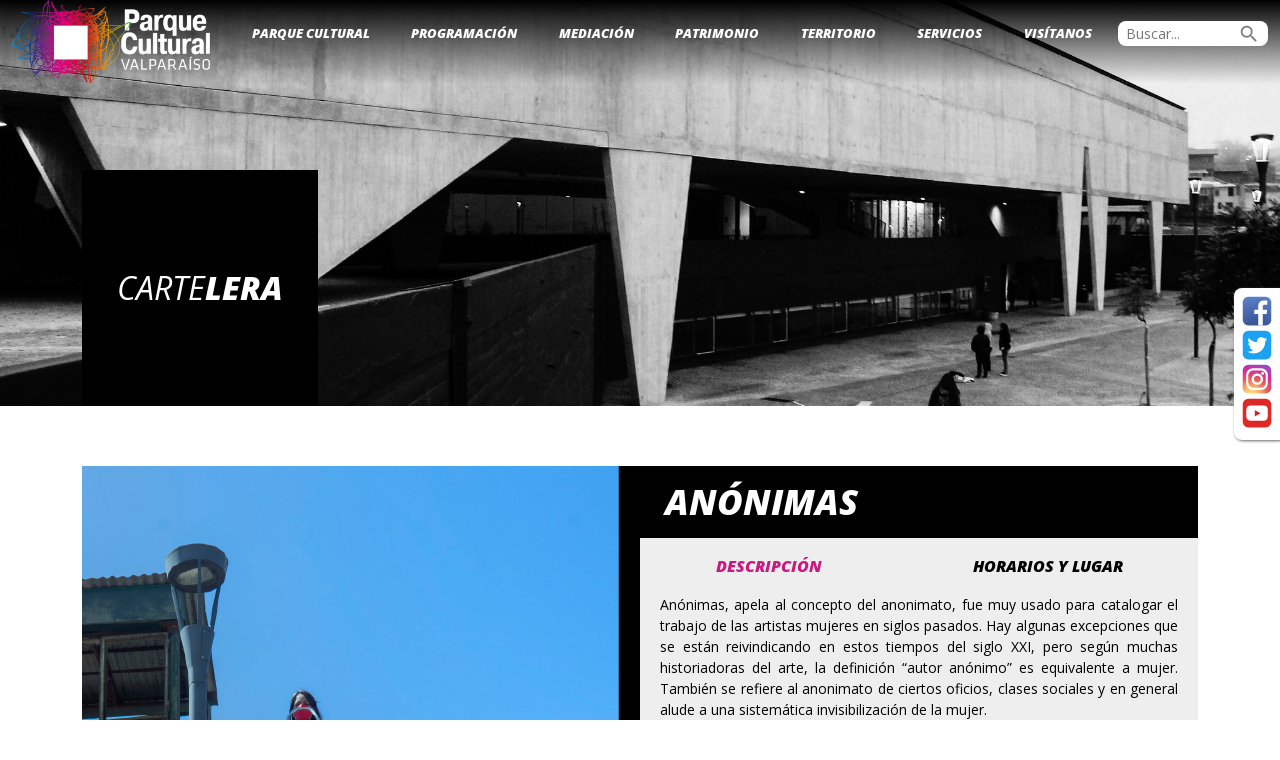

--- FILE ---
content_type: text/html; charset=UTF-8
request_url: https://parquecultural.cl/events/anonimas-2022-04-08/
body_size: 48611
content:
<!DOCTYPE html>
<html lang="es-CL" >
<head>
	
	<!-- Google tag (gtag.js) -->
<script async src="https://www.googletagmanager.com/gtag/js?id=G-15MLKNZ503"></script>
<script>
  window.dataLayer = window.dataLayer || [];
  function gtag(){dataLayer.push(arguments);}
  gtag('js', new Date());

  gtag('config', 'G-15MLKNZ503');
</script>
	
	<meta charset="UTF-8" />
	<meta name="viewport" content="width=device-width, initial-scale=1.0" />
	<link rel="profile" href="https://gmpg.org/xfn/11" />
	<meta name='robots' content='index, follow, max-image-preview:large, max-snippet:-1, max-video-preview:-1' />
	<style>img:is([sizes="auto" i], [sizes^="auto," i]) { contain-intrinsic-size: 3000px 1500px }</style>
	
	<!-- This site is optimized with the Yoast SEO plugin v26.7 - https://yoast.com/wordpress/plugins/seo/ -->
	<title>Anónimas - Parque Cultural Valparaíso</title>
	<link rel="canonical" href="https://parquecultural.cl/events/anonimas-2022-04-08/" />
	<meta property="og:locale" content="es_ES" />
	<meta property="og:type" content="article" />
	<meta property="og:title" content="Anónimas - Parque Cultural Valparaíso" />
	<meta property="og:description" content="08/04/2022 @ 10:00 - 17:00 - Anónimas, apela al concepto del anonimato, fue muy usado para catalogar el trabajo de las artistas mujeres en siglos pasados. Hay algunas excepciones que se están reivindicando en estos tiempos del siglo XXI, pero según muchas historiadoras del arte, la definición “autor anónimo” es equivalente a mujer. También se refiere al anonimato de ciertos oficios, clases sociales y en general alude a una sistemática invisibilización de la mujer." />
	<meta property="og:url" content="https://parquecultural.cl/events/anonimas-2022-04-08/" />
	<meta property="og:site_name" content="Parque Cultural Valparaíso" />
	<meta property="article:modified_time" content="2022-04-11T17:09:14+00:00" />
	<meta property="og:image" content="https://parquecultural.cl/wp-content/uploads/2022/03/Anonimas.jpg" />
	<meta property="og:image:width" content="480" />
	<meta property="og:image:height" content="480" />
	<meta property="og:image:type" content="image/jpeg" />
	<meta name="twitter:card" content="summary_large_image" />
	<meta name="twitter:label1" content="Tiempo estimado de lectura" />
	<meta name="twitter:data1" content="3 minutos" />
	<script type="application/ld+json" class="yoast-schema-graph">{"@context":"https://schema.org","@graph":[{"@type":"WebPage","@id":"https://parquecultural.cl/events/anonimas-2022-04-08/","url":"https://parquecultural.cl/events/anonimas-2022-04-08/","name":"Anónimas - Parque Cultural Valparaíso","isPartOf":{"@id":"https://parquecultural.cl/#website"},"primaryImageOfPage":{"@id":"https://parquecultural.cl/events/anonimas-2022-04-08/#primaryimage"},"image":{"@id":"https://parquecultural.cl/events/anonimas-2022-04-08/#primaryimage"},"thumbnailUrl":"https://parquecultural.cl/wp-content/uploads/2022/03/Anonimas.jpg","datePublished":"2022-02-28T13:00:35+00:00","dateModified":"2022-04-11T17:09:14+00:00","breadcrumb":{"@id":"https://parquecultural.cl/events/anonimas-2022-04-08/#breadcrumb"},"inLanguage":"es-CL","potentialAction":[{"@type":"ReadAction","target":["https://parquecultural.cl/events/anonimas-2022-04-08/"]}]},{"@type":"ImageObject","inLanguage":"es-CL","@id":"https://parquecultural.cl/events/anonimas-2022-04-08/#primaryimage","url":"https://parquecultural.cl/wp-content/uploads/2022/03/Anonimas.jpg","contentUrl":"https://parquecultural.cl/wp-content/uploads/2022/03/Anonimas.jpg","width":480,"height":480,"caption":"Exposición de Ximena Zomosa"},{"@type":"BreadcrumbList","@id":"https://parquecultural.cl/events/anonimas-2022-04-08/#breadcrumb","itemListElement":[{"@type":"ListItem","position":1,"name":"Portada","item":"https://parquecultural.cl/"},{"@type":"ListItem","position":2,"name":"Events","item":"https://parquecultural.cl/events/"},{"@type":"ListItem","position":3,"name":"Anónimas"}]},{"@type":"WebSite","@id":"https://parquecultural.cl/#website","url":"https://parquecultural.cl/","name":"Parque Cultural Valparaíso","description":"","publisher":{"@id":"https://parquecultural.cl/#organization"},"potentialAction":[{"@type":"SearchAction","target":{"@type":"EntryPoint","urlTemplate":"https://parquecultural.cl/?s={search_term_string}"},"query-input":{"@type":"PropertyValueSpecification","valueRequired":true,"valueName":"search_term_string"}}],"inLanguage":"es-CL"},{"@type":"Organization","@id":"https://parquecultural.cl/#organization","name":"Parque Cultural Valparaíso","url":"https://parquecultural.cl/","logo":{"@type":"ImageObject","inLanguage":"es-CL","@id":"https://parquecultural.cl/#/schema/logo/image/","url":"https://parquecultural.cl/wp-content/uploads/2024/01/cropped-Logo_PCdV_apaisado_letras_blancas_web.png","contentUrl":"https://parquecultural.cl/wp-content/uploads/2024/01/cropped-Logo_PCdV_apaisado_letras_blancas_web.png","width":1282,"height":538,"caption":"Parque Cultural Valparaíso"},"image":{"@id":"https://parquecultural.cl/#/schema/logo/image/"}}]}</script>
	<!-- / Yoast SEO plugin. -->


<link rel="alternate" type="application/rss+xml" title="Parque Cultural Valparaíso &raquo; Feed" href="https://parquecultural.cl/feed/" />
<link rel="alternate" type="application/rss+xml" title="Parque Cultural Valparaíso &raquo; Feed de comentarios" href="https://parquecultural.cl/comments/feed/" />
<script type="text/javascript">
/* <![CDATA[ */
window._wpemojiSettings = {"baseUrl":"https:\/\/s.w.org\/images\/core\/emoji\/16.0.1\/72x72\/","ext":".png","svgUrl":"https:\/\/s.w.org\/images\/core\/emoji\/16.0.1\/svg\/","svgExt":".svg","source":{"concatemoji":"https:\/\/parquecultural.cl\/wp-includes\/js\/wp-emoji-release.min.js?ver=6.8.3"}};
/*! This file is auto-generated */
!function(s,n){var o,i,e;function c(e){try{var t={supportTests:e,timestamp:(new Date).valueOf()};sessionStorage.setItem(o,JSON.stringify(t))}catch(e){}}function p(e,t,n){e.clearRect(0,0,e.canvas.width,e.canvas.height),e.fillText(t,0,0);var t=new Uint32Array(e.getImageData(0,0,e.canvas.width,e.canvas.height).data),a=(e.clearRect(0,0,e.canvas.width,e.canvas.height),e.fillText(n,0,0),new Uint32Array(e.getImageData(0,0,e.canvas.width,e.canvas.height).data));return t.every(function(e,t){return e===a[t]})}function u(e,t){e.clearRect(0,0,e.canvas.width,e.canvas.height),e.fillText(t,0,0);for(var n=e.getImageData(16,16,1,1),a=0;a<n.data.length;a++)if(0!==n.data[a])return!1;return!0}function f(e,t,n,a){switch(t){case"flag":return n(e,"\ud83c\udff3\ufe0f\u200d\u26a7\ufe0f","\ud83c\udff3\ufe0f\u200b\u26a7\ufe0f")?!1:!n(e,"\ud83c\udde8\ud83c\uddf6","\ud83c\udde8\u200b\ud83c\uddf6")&&!n(e,"\ud83c\udff4\udb40\udc67\udb40\udc62\udb40\udc65\udb40\udc6e\udb40\udc67\udb40\udc7f","\ud83c\udff4\u200b\udb40\udc67\u200b\udb40\udc62\u200b\udb40\udc65\u200b\udb40\udc6e\u200b\udb40\udc67\u200b\udb40\udc7f");case"emoji":return!a(e,"\ud83e\udedf")}return!1}function g(e,t,n,a){var r="undefined"!=typeof WorkerGlobalScope&&self instanceof WorkerGlobalScope?new OffscreenCanvas(300,150):s.createElement("canvas"),o=r.getContext("2d",{willReadFrequently:!0}),i=(o.textBaseline="top",o.font="600 32px Arial",{});return e.forEach(function(e){i[e]=t(o,e,n,a)}),i}function t(e){var t=s.createElement("script");t.src=e,t.defer=!0,s.head.appendChild(t)}"undefined"!=typeof Promise&&(o="wpEmojiSettingsSupports",i=["flag","emoji"],n.supports={everything:!0,everythingExceptFlag:!0},e=new Promise(function(e){s.addEventListener("DOMContentLoaded",e,{once:!0})}),new Promise(function(t){var n=function(){try{var e=JSON.parse(sessionStorage.getItem(o));if("object"==typeof e&&"number"==typeof e.timestamp&&(new Date).valueOf()<e.timestamp+604800&&"object"==typeof e.supportTests)return e.supportTests}catch(e){}return null}();if(!n){if("undefined"!=typeof Worker&&"undefined"!=typeof OffscreenCanvas&&"undefined"!=typeof URL&&URL.createObjectURL&&"undefined"!=typeof Blob)try{var e="postMessage("+g.toString()+"("+[JSON.stringify(i),f.toString(),p.toString(),u.toString()].join(",")+"));",a=new Blob([e],{type:"text/javascript"}),r=new Worker(URL.createObjectURL(a),{name:"wpTestEmojiSupports"});return void(r.onmessage=function(e){c(n=e.data),r.terminate(),t(n)})}catch(e){}c(n=g(i,f,p,u))}t(n)}).then(function(e){for(var t in e)n.supports[t]=e[t],n.supports.everything=n.supports.everything&&n.supports[t],"flag"!==t&&(n.supports.everythingExceptFlag=n.supports.everythingExceptFlag&&n.supports[t]);n.supports.everythingExceptFlag=n.supports.everythingExceptFlag&&!n.supports.flag,n.DOMReady=!1,n.readyCallback=function(){n.DOMReady=!0}}).then(function(){return e}).then(function(){var e;n.supports.everything||(n.readyCallback(),(e=n.source||{}).concatemoji?t(e.concatemoji):e.wpemoji&&e.twemoji&&(t(e.twemoji),t(e.wpemoji)))}))}((window,document),window._wpemojiSettings);
/* ]]> */
</script>
<style id='wp-emoji-styles-inline-css' type='text/css'>

	img.wp-smiley, img.emoji {
		display: inline !important;
		border: none !important;
		box-shadow: none !important;
		height: 1em !important;
		width: 1em !important;
		margin: 0 0.07em !important;
		vertical-align: -0.1em !important;
		background: none !important;
		padding: 0 !important;
	}
</style>
<link rel='stylesheet' id='wp-block-library-css' href='https://parquecultural.cl/wp-includes/css/dist/block-library/style.min.css?ver=6.8.3' type='text/css' media='all' />
<style id='classic-theme-styles-inline-css' type='text/css'>
/*! This file is auto-generated */
.wp-block-button__link{color:#fff;background-color:#32373c;border-radius:9999px;box-shadow:none;text-decoration:none;padding:calc(.667em + 2px) calc(1.333em + 2px);font-size:1.125em}.wp-block-file__button{background:#32373c;color:#fff;text-decoration:none}
</style>
<style id='safe-svg-svg-icon-style-inline-css' type='text/css'>
.safe-svg-cover{text-align:center}.safe-svg-cover .safe-svg-inside{display:inline-block;max-width:100%}.safe-svg-cover svg{fill:currentColor;height:100%;max-height:100%;max-width:100%;width:100%}

</style>
<link rel='stylesheet' id='wp-components-css' href='https://parquecultural.cl/wp-includes/css/dist/components/style.min.css?ver=6.8.3' type='text/css' media='all' />
<link rel='stylesheet' id='wp-preferences-css' href='https://parquecultural.cl/wp-includes/css/dist/preferences/style.min.css?ver=6.8.3' type='text/css' media='all' />
<link rel='stylesheet' id='wp-block-editor-css' href='https://parquecultural.cl/wp-includes/css/dist/block-editor/style.min.css?ver=6.8.3' type='text/css' media='all' />
<link rel='stylesheet' id='popup-maker-block-library-style-css' href='https://parquecultural.cl/wp-content/plugins/popup-maker/dist/packages/block-library-style.css?ver=dbea705cfafe089d65f1' type='text/css' media='all' />
<style id='pdfemb-pdf-embedder-viewer-style-inline-css' type='text/css'>
.wp-block-pdfemb-pdf-embedder-viewer{max-width:none}

</style>
<style id='global-styles-inline-css' type='text/css'>
:root{--wp--preset--aspect-ratio--square: 1;--wp--preset--aspect-ratio--4-3: 4/3;--wp--preset--aspect-ratio--3-4: 3/4;--wp--preset--aspect-ratio--3-2: 3/2;--wp--preset--aspect-ratio--2-3: 2/3;--wp--preset--aspect-ratio--16-9: 16/9;--wp--preset--aspect-ratio--9-16: 9/16;--wp--preset--color--black: #000000;--wp--preset--color--cyan-bluish-gray: #abb8c3;--wp--preset--color--white: #ffffff;--wp--preset--color--pale-pink: #f78da7;--wp--preset--color--vivid-red: #cf2e2e;--wp--preset--color--luminous-vivid-orange: #ff6900;--wp--preset--color--luminous-vivid-amber: #fcb900;--wp--preset--color--light-green-cyan: #7bdcb5;--wp--preset--color--vivid-green-cyan: #00d084;--wp--preset--color--pale-cyan-blue: #8ed1fc;--wp--preset--color--vivid-cyan-blue: #0693e3;--wp--preset--color--vivid-purple: #9b51e0;--wp--preset--gradient--vivid-cyan-blue-to-vivid-purple: linear-gradient(135deg,rgba(6,147,227,1) 0%,rgb(155,81,224) 100%);--wp--preset--gradient--light-green-cyan-to-vivid-green-cyan: linear-gradient(135deg,rgb(122,220,180) 0%,rgb(0,208,130) 100%);--wp--preset--gradient--luminous-vivid-amber-to-luminous-vivid-orange: linear-gradient(135deg,rgba(252,185,0,1) 0%,rgba(255,105,0,1) 100%);--wp--preset--gradient--luminous-vivid-orange-to-vivid-red: linear-gradient(135deg,rgba(255,105,0,1) 0%,rgb(207,46,46) 100%);--wp--preset--gradient--very-light-gray-to-cyan-bluish-gray: linear-gradient(135deg,rgb(238,238,238) 0%,rgb(169,184,195) 100%);--wp--preset--gradient--cool-to-warm-spectrum: linear-gradient(135deg,rgb(74,234,220) 0%,rgb(151,120,209) 20%,rgb(207,42,186) 40%,rgb(238,44,130) 60%,rgb(251,105,98) 80%,rgb(254,248,76) 100%);--wp--preset--gradient--blush-light-purple: linear-gradient(135deg,rgb(255,206,236) 0%,rgb(152,150,240) 100%);--wp--preset--gradient--blush-bordeaux: linear-gradient(135deg,rgb(254,205,165) 0%,rgb(254,45,45) 50%,rgb(107,0,62) 100%);--wp--preset--gradient--luminous-dusk: linear-gradient(135deg,rgb(255,203,112) 0%,rgb(199,81,192) 50%,rgb(65,88,208) 100%);--wp--preset--gradient--pale-ocean: linear-gradient(135deg,rgb(255,245,203) 0%,rgb(182,227,212) 50%,rgb(51,167,181) 100%);--wp--preset--gradient--electric-grass: linear-gradient(135deg,rgb(202,248,128) 0%,rgb(113,206,126) 100%);--wp--preset--gradient--midnight: linear-gradient(135deg,rgb(2,3,129) 0%,rgb(40,116,252) 100%);--wp--preset--font-size--small: 13px;--wp--preset--font-size--medium: 20px;--wp--preset--font-size--large: 36px;--wp--preset--font-size--x-large: 42px;--wp--preset--spacing--20: 0.44rem;--wp--preset--spacing--30: 0.67rem;--wp--preset--spacing--40: 1rem;--wp--preset--spacing--50: 1.5rem;--wp--preset--spacing--60: 2.25rem;--wp--preset--spacing--70: 3.38rem;--wp--preset--spacing--80: 5.06rem;--wp--preset--shadow--natural: 6px 6px 9px rgba(0, 0, 0, 0.2);--wp--preset--shadow--deep: 12px 12px 50px rgba(0, 0, 0, 0.4);--wp--preset--shadow--sharp: 6px 6px 0px rgba(0, 0, 0, 0.2);--wp--preset--shadow--outlined: 6px 6px 0px -3px rgba(255, 255, 255, 1), 6px 6px rgba(0, 0, 0, 1);--wp--preset--shadow--crisp: 6px 6px 0px rgba(0, 0, 0, 1);}:where(.is-layout-flex){gap: 0.5em;}:where(.is-layout-grid){gap: 0.5em;}body .is-layout-flex{display: flex;}.is-layout-flex{flex-wrap: wrap;align-items: center;}.is-layout-flex > :is(*, div){margin: 0;}body .is-layout-grid{display: grid;}.is-layout-grid > :is(*, div){margin: 0;}:where(.wp-block-columns.is-layout-flex){gap: 2em;}:where(.wp-block-columns.is-layout-grid){gap: 2em;}:where(.wp-block-post-template.is-layout-flex){gap: 1.25em;}:where(.wp-block-post-template.is-layout-grid){gap: 1.25em;}.has-black-color{color: var(--wp--preset--color--black) !important;}.has-cyan-bluish-gray-color{color: var(--wp--preset--color--cyan-bluish-gray) !important;}.has-white-color{color: var(--wp--preset--color--white) !important;}.has-pale-pink-color{color: var(--wp--preset--color--pale-pink) !important;}.has-vivid-red-color{color: var(--wp--preset--color--vivid-red) !important;}.has-luminous-vivid-orange-color{color: var(--wp--preset--color--luminous-vivid-orange) !important;}.has-luminous-vivid-amber-color{color: var(--wp--preset--color--luminous-vivid-amber) !important;}.has-light-green-cyan-color{color: var(--wp--preset--color--light-green-cyan) !important;}.has-vivid-green-cyan-color{color: var(--wp--preset--color--vivid-green-cyan) !important;}.has-pale-cyan-blue-color{color: var(--wp--preset--color--pale-cyan-blue) !important;}.has-vivid-cyan-blue-color{color: var(--wp--preset--color--vivid-cyan-blue) !important;}.has-vivid-purple-color{color: var(--wp--preset--color--vivid-purple) !important;}.has-black-background-color{background-color: var(--wp--preset--color--black) !important;}.has-cyan-bluish-gray-background-color{background-color: var(--wp--preset--color--cyan-bluish-gray) !important;}.has-white-background-color{background-color: var(--wp--preset--color--white) !important;}.has-pale-pink-background-color{background-color: var(--wp--preset--color--pale-pink) !important;}.has-vivid-red-background-color{background-color: var(--wp--preset--color--vivid-red) !important;}.has-luminous-vivid-orange-background-color{background-color: var(--wp--preset--color--luminous-vivid-orange) !important;}.has-luminous-vivid-amber-background-color{background-color: var(--wp--preset--color--luminous-vivid-amber) !important;}.has-light-green-cyan-background-color{background-color: var(--wp--preset--color--light-green-cyan) !important;}.has-vivid-green-cyan-background-color{background-color: var(--wp--preset--color--vivid-green-cyan) !important;}.has-pale-cyan-blue-background-color{background-color: var(--wp--preset--color--pale-cyan-blue) !important;}.has-vivid-cyan-blue-background-color{background-color: var(--wp--preset--color--vivid-cyan-blue) !important;}.has-vivid-purple-background-color{background-color: var(--wp--preset--color--vivid-purple) !important;}.has-black-border-color{border-color: var(--wp--preset--color--black) !important;}.has-cyan-bluish-gray-border-color{border-color: var(--wp--preset--color--cyan-bluish-gray) !important;}.has-white-border-color{border-color: var(--wp--preset--color--white) !important;}.has-pale-pink-border-color{border-color: var(--wp--preset--color--pale-pink) !important;}.has-vivid-red-border-color{border-color: var(--wp--preset--color--vivid-red) !important;}.has-luminous-vivid-orange-border-color{border-color: var(--wp--preset--color--luminous-vivid-orange) !important;}.has-luminous-vivid-amber-border-color{border-color: var(--wp--preset--color--luminous-vivid-amber) !important;}.has-light-green-cyan-border-color{border-color: var(--wp--preset--color--light-green-cyan) !important;}.has-vivid-green-cyan-border-color{border-color: var(--wp--preset--color--vivid-green-cyan) !important;}.has-pale-cyan-blue-border-color{border-color: var(--wp--preset--color--pale-cyan-blue) !important;}.has-vivid-cyan-blue-border-color{border-color: var(--wp--preset--color--vivid-cyan-blue) !important;}.has-vivid-purple-border-color{border-color: var(--wp--preset--color--vivid-purple) !important;}.has-vivid-cyan-blue-to-vivid-purple-gradient-background{background: var(--wp--preset--gradient--vivid-cyan-blue-to-vivid-purple) !important;}.has-light-green-cyan-to-vivid-green-cyan-gradient-background{background: var(--wp--preset--gradient--light-green-cyan-to-vivid-green-cyan) !important;}.has-luminous-vivid-amber-to-luminous-vivid-orange-gradient-background{background: var(--wp--preset--gradient--luminous-vivid-amber-to-luminous-vivid-orange) !important;}.has-luminous-vivid-orange-to-vivid-red-gradient-background{background: var(--wp--preset--gradient--luminous-vivid-orange-to-vivid-red) !important;}.has-very-light-gray-to-cyan-bluish-gray-gradient-background{background: var(--wp--preset--gradient--very-light-gray-to-cyan-bluish-gray) !important;}.has-cool-to-warm-spectrum-gradient-background{background: var(--wp--preset--gradient--cool-to-warm-spectrum) !important;}.has-blush-light-purple-gradient-background{background: var(--wp--preset--gradient--blush-light-purple) !important;}.has-blush-bordeaux-gradient-background{background: var(--wp--preset--gradient--blush-bordeaux) !important;}.has-luminous-dusk-gradient-background{background: var(--wp--preset--gradient--luminous-dusk) !important;}.has-pale-ocean-gradient-background{background: var(--wp--preset--gradient--pale-ocean) !important;}.has-electric-grass-gradient-background{background: var(--wp--preset--gradient--electric-grass) !important;}.has-midnight-gradient-background{background: var(--wp--preset--gradient--midnight) !important;}.has-small-font-size{font-size: var(--wp--preset--font-size--small) !important;}.has-medium-font-size{font-size: var(--wp--preset--font-size--medium) !important;}.has-large-font-size{font-size: var(--wp--preset--font-size--large) !important;}.has-x-large-font-size{font-size: var(--wp--preset--font-size--x-large) !important;}
:where(.wp-block-post-template.is-layout-flex){gap: 1.25em;}:where(.wp-block-post-template.is-layout-grid){gap: 1.25em;}
:where(.wp-block-columns.is-layout-flex){gap: 2em;}:where(.wp-block-columns.is-layout-grid){gap: 2em;}
:root :where(.wp-block-pullquote){font-size: 1.5em;line-height: 1.6;}
</style>
<link rel='stylesheet' id='contact-form-7-css' href='https://parquecultural.cl/wp-content/plugins/contact-form-7/includes/css/styles.css?ver=6.1.4' type='text/css' media='all' />
<link rel='stylesheet' id='events-manager-css' href='https://parquecultural.cl/wp-content/plugins/events-manager/includes/css/events-manager.min.css?ver=7.2.3.1' type='text/css' media='all' />
<style id='events-manager-inline-css' type='text/css'>
body .em { --font-family : inherit; --font-weight : inherit; --font-size : 1em; --line-height : inherit; }
</style>
<link rel='stylesheet' id='style-css' href='https://parquecultural.cl/wp-content/themes/parqueurantiacos/style.css?ver=6.8.3' type='text/css' media='all' />
<link rel='stylesheet' id='famslider-css' href='https://parquecultural.cl/wp-content/themes/parqueurantiacos/extension/famslider.css?ver=6.8.3' type='text/css' media='all' />
<link rel='stylesheet' id='fammodal-css' href='https://parquecultural.cl/wp-content/themes/parqueurantiacos/extension/fammodal.css?ver=6.8.3' type='text/css' media='all' />
<link rel='stylesheet' id='fancybox-css' href='https://parquecultural.cl/wp-content/plugins/easy-fancybox/fancybox/1.5.4/jquery.fancybox.min.css?ver=6.8.3' type='text/css' media='screen' />
<!--n2css--><!--n2js--><script type="text/javascript" src="https://parquecultural.cl/wp-includes/js/tinymce/tinymce.min.js?ver=49110-20250317" id="wp-tinymce-root-js"></script>
<script type="text/javascript" src="https://parquecultural.cl/wp-includes/js/tinymce/plugins/compat3x/plugin.min.js?ver=49110-20250317" id="wp-tinymce-js"></script>
<script type="text/javascript" src="https://parquecultural.cl/wp-includes/js/jquery/jquery.min.js?ver=3.7.1" id="jquery-core-js"></script>
<script type="text/javascript" src="https://parquecultural.cl/wp-includes/js/jquery/jquery-migrate.min.js?ver=3.4.1" id="jquery-migrate-js"></script>
<script type="text/javascript" src="https://parquecultural.cl/wp-includes/js/jquery/ui/core.min.js?ver=1.13.3" id="jquery-ui-core-js"></script>
<script type="text/javascript" src="https://parquecultural.cl/wp-includes/js/jquery/ui/mouse.min.js?ver=1.13.3" id="jquery-ui-mouse-js"></script>
<script type="text/javascript" src="https://parquecultural.cl/wp-includes/js/jquery/ui/sortable.min.js?ver=1.13.3" id="jquery-ui-sortable-js"></script>
<script type="text/javascript" src="https://parquecultural.cl/wp-includes/js/jquery/ui/datepicker.min.js?ver=1.13.3" id="jquery-ui-datepicker-js"></script>
<script type="text/javascript" id="jquery-ui-datepicker-js-after">
/* <![CDATA[ */
jQuery(function(jQuery){jQuery.datepicker.setDefaults({"closeText":"Cerrar","currentText":"Hoy","monthNames":["Enero","Febrero","Marzo","Abril","Mayo","Junio","Julio","Agosto","Septiembre","Octubre","Noviembre","Diciembre"],"monthNamesShort":["Ene","Feb","Mar","Abr","May","Jun","Jul","Ago","Sep","Oct","Nov","Dic"],"nextText":"Siguiente","prevText":"Anterior","dayNames":["Domingo","Lunes","Martes","Mi\u00e9rcoles","Jueves","Viernes","S\u00e1bado"],"dayNamesShort":["Dom","Lun","Mar","Mi\u00e9","Jue","Vie","S\u00e1b"],"dayNamesMin":["D","L","Ma","Mi","J","V","S"],"dateFormat":"dd\/mm\/yy","firstDay":1,"isRTL":false});});
/* ]]> */
</script>
<script type="text/javascript" src="https://parquecultural.cl/wp-includes/js/jquery/ui/resizable.min.js?ver=1.13.3" id="jquery-ui-resizable-js"></script>
<script type="text/javascript" src="https://parquecultural.cl/wp-includes/js/jquery/ui/draggable.min.js?ver=1.13.3" id="jquery-ui-draggable-js"></script>
<script type="text/javascript" src="https://parquecultural.cl/wp-includes/js/jquery/ui/controlgroup.min.js?ver=1.13.3" id="jquery-ui-controlgroup-js"></script>
<script type="text/javascript" src="https://parquecultural.cl/wp-includes/js/jquery/ui/checkboxradio.min.js?ver=1.13.3" id="jquery-ui-checkboxradio-js"></script>
<script type="text/javascript" src="https://parquecultural.cl/wp-includes/js/jquery/ui/button.min.js?ver=1.13.3" id="jquery-ui-button-js"></script>
<script type="text/javascript" src="https://parquecultural.cl/wp-includes/js/jquery/ui/dialog.min.js?ver=1.13.3" id="jquery-ui-dialog-js"></script>
<script type="text/javascript" id="events-manager-js-extra">
/* <![CDATA[ */
var EM = {"ajaxurl":"https:\/\/parquecultural.cl\/wp-admin\/admin-ajax.php","locationajaxurl":"https:\/\/parquecultural.cl\/wp-admin\/admin-ajax.php?action=locations_search","firstDay":"1","locale":"es","dateFormat":"yy-mm-dd","ui_css":"https:\/\/parquecultural.cl\/wp-content\/plugins\/events-manager\/includes\/css\/jquery-ui\/build.min.css","show24hours":"1","is_ssl":"1","autocomplete_limit":"10","calendar":{"breakpoints":{"small":560,"medium":908,"large":false},"month_format":"M Y"},"phone":"","datepicker":{"format":"d\/m\/Y","locale":"es"},"search":{"breakpoints":{"small":650,"medium":850,"full":false}},"url":"https:\/\/parquecultural.cl\/wp-content\/plugins\/events-manager","assets":{"input.em-uploader":{"js":{"em-uploader":{"url":"https:\/\/parquecultural.cl\/wp-content\/plugins\/events-manager\/includes\/js\/em-uploader.js?v=7.2.3.1","event":"em_uploader_ready"}}},".em-event-editor":{"js":{"event-editor":{"url":"https:\/\/parquecultural.cl\/wp-content\/plugins\/events-manager\/includes\/js\/events-manager-event-editor.js?v=7.2.3.1","event":"em_event_editor_ready"}},"css":{"event-editor":"https:\/\/parquecultural.cl\/wp-content\/plugins\/events-manager\/includes\/css\/events-manager-event-editor.min.css?v=7.2.3.1"}},".em-recurrence-sets, .em-timezone":{"js":{"luxon":{"url":"luxon\/luxon.js?v=7.2.3.1","event":"em_luxon_ready"}}},".em-booking-form, #em-booking-form, .em-booking-recurring, .em-event-booking-form":{"js":{"em-bookings":{"url":"https:\/\/parquecultural.cl\/wp-content\/plugins\/events-manager\/includes\/js\/bookingsform.js?v=7.2.3.1","event":"em_booking_form_js_loaded"}}},"#em-opt-archetypes":{"js":{"archetypes":"https:\/\/parquecultural.cl\/wp-content\/plugins\/events-manager\/includes\/js\/admin-archetype-editor.js?v=7.2.3.1","archetypes_ms":"https:\/\/parquecultural.cl\/wp-content\/plugins\/events-manager\/includes\/js\/admin-archetypes.js?v=7.2.3.1","qs":"qs\/qs.js?v=7.2.3.1"}}},"cached":"","bookingInProgress":"Please wait while the booking is being submitted.","tickets_save":"Save Ticket","bookingajaxurl":"https:\/\/parquecultural.cl\/wp-admin\/admin-ajax.php","bookings_export_save":"Export Bookings","bookings_settings_save":"Save Settings","booking_delete":"Are you sure you want to delete?","booking_offset":"30","bookings":{"submit_button":{"text":{"default":"Send your booking","free":"Send your booking","payment":"Send your booking","processing":"Processing ..."}},"update_listener":""},"bb_full":"Sold Out","bb_book":"Book Now","bb_booking":"Booking...","bb_booked":"Booking Submitted","bb_error":"Booking Error. Try again?","bb_cancel":"Cancel","bb_canceling":"Canceling...","bb_cancelled":"Cancelled","bb_cancel_error":"Cancellation Error. Try again?","txt_search":"Search","txt_searching":"Searching...","txt_loading":"Loading..."};
/* ]]> */
</script>
<script type="text/javascript" src="https://parquecultural.cl/wp-content/plugins/events-manager/includes/js/events-manager.js?ver=7.2.3.1" id="events-manager-js"></script>
<script type="text/javascript" src="https://parquecultural.cl/wp-content/plugins/events-manager/includes/external/flatpickr/l10n/es.js?ver=7.2.3.1" id="em-flatpickr-localization-js"></script>
<link rel="https://api.w.org/" href="https://parquecultural.cl/wp-json/" /><link rel="EditURI" type="application/rsd+xml" title="RSD" href="https://parquecultural.cl/xmlrpc.php?rsd" />
<meta name="generator" content="WordPress 6.8.3" />
<link rel='shortlink' href='https://parquecultural.cl/?p=41749' />
<link rel="alternate" title="oEmbed (JSON)" type="application/json+oembed" href="https://parquecultural.cl/wp-json/oembed/1.0/embed?url=https%3A%2F%2Fparquecultural.cl%2Fevents%2Fanonimas-2022-04-08%2F" />
<link rel="alternate" title="oEmbed (XML)" type="text/xml+oembed" href="https://parquecultural.cl/wp-json/oembed/1.0/embed?url=https%3A%2F%2Fparquecultural.cl%2Fevents%2Fanonimas-2022-04-08%2F&#038;format=xml" />
<meta name="generator" content="Elementor 3.34.1; features: additional_custom_breakpoints; settings: css_print_method-external, google_font-enabled, font_display-swap">
			<style>
				.e-con.e-parent:nth-of-type(n+4):not(.e-lazyloaded):not(.e-no-lazyload),
				.e-con.e-parent:nth-of-type(n+4):not(.e-lazyloaded):not(.e-no-lazyload) * {
					background-image: none !important;
				}
				@media screen and (max-height: 1024px) {
					.e-con.e-parent:nth-of-type(n+3):not(.e-lazyloaded):not(.e-no-lazyload),
					.e-con.e-parent:nth-of-type(n+3):not(.e-lazyloaded):not(.e-no-lazyload) * {
						background-image: none !important;
					}
				}
				@media screen and (max-height: 640px) {
					.e-con.e-parent:nth-of-type(n+2):not(.e-lazyloaded):not(.e-no-lazyload),
					.e-con.e-parent:nth-of-type(n+2):not(.e-lazyloaded):not(.e-no-lazyload) * {
						background-image: none !important;
					}
				}
			</style>
			<link rel="icon" href="https://parquecultural.cl/wp-content/uploads/2024/01/isotipo-120x120.png" sizes="32x32" />
<link rel="icon" href="https://parquecultural.cl/wp-content/uploads/2024/01/isotipo-480x480.png" sizes="192x192" />
<link rel="apple-touch-icon" href="https://parquecultural.cl/wp-content/uploads/2024/01/isotipo-480x480.png" />
<meta name="msapplication-TileImage" content="https://parquecultural.cl/wp-content/uploads/2024/01/isotipo-480x480.png" />
    <!-- Bootstrap --><link href="https://cdn.jsdelivr.net/npm/bootstrap@5.0.2/dist/css/bootstrap.min.css" rel="stylesheet" integrity="sha384-EVSTQN3/azprG1Anm3QDgpJLIm9Nao0Yz1ztcQTwFspd3yD65VohhpuuCOmLASjC" crossorigin="anonymous">
    <!-- Fonts -->
    <link rel="preconnect" href="https://fonts.googleapis.com">
    <link rel="preconnect" href="https://fonts.gstatic.com" crossorigin>
    <link href="https://fonts.googleapis.com/css2?family=Open+Sans:ital,wght@0,300;0,400;0,600;0,700;0,800;1,300;1,400;1,600;1,700;1,800&display=swap" rel="stylesheet">
    <link href="https://fonts.googleapis.com/icon?family=Material+Icons" rel="stylesheet">
</head>
<body class="wp-singular event-template-default single single-event postid-41749 wp-custom-logo wp-theme-parqueurantiacos elementor-default elementor-kit-48982" >

<header class="parque-header">
    <nav class="parque-navbar d-none d-lg-flex">
        <div class="container-xxl">
            <div class="row align-items-center">
                <div class="col-3 col-xl-2">
                    <a href="https://parquecultural.cl/" class="custom-logo-link" rel="home"><img fetchpriority="high" width="1282" height="538" src="https://parquecultural.cl/wp-content/uploads/2024/01/cropped-Logo_PCdV_apaisado_letras_blancas_web.png" class="custom-logo" alt="Parque Cultural Valparaíso" decoding="async" srcset="https://parquecultural.cl/wp-content/uploads/2024/01/cropped-Logo_PCdV_apaisado_letras_blancas_web.png 1282w, https://parquecultural.cl/wp-content/uploads/2024/01/cropped-Logo_PCdV_apaisado_letras_blancas_web-480x201.png 480w, https://parquecultural.cl/wp-content/uploads/2024/01/cropped-Logo_PCdV_apaisado_letras_blancas_web-1280x537.png 1280w, https://parquecultural.cl/wp-content/uploads/2024/01/cropped-Logo_PCdV_apaisado_letras_blancas_web-150x63.png 150w, https://parquecultural.cl/wp-content/uploads/2024/01/cropped-Logo_PCdV_apaisado_letras_blancas_web-768x322.png 768w" sizes="(max-width: 1282px) 100vw, 1282px" /></a>                </div>
                <div class="col-9 col-xl-10 d-flex">
                    <ul id="menu-principal" class="parque-navbar-nav d-flex flex-wrap flex-grow-1 position-relative justify-content-evenly list-unstyled"><li id="menu-item-39443" class="menu-item menu-item-type-custom menu-item-object-custom menu-item-has-children menu-item-39443"><a href="#">Parque Cultural</a>
<ul class="sub-menu">
	<li id="menu-item-39305" class="parque-navbar-nav-title menu-item menu-item-type-custom menu-item-object-custom menu-item-39305"><a href="#"><strong>Parque<br>Cultural</strong></a></li>
	<li id="menu-item-39306" class="menu-item menu-item-type-custom menu-item-object-custom menu-item-has-children menu-item-39306"><a href="#"><strong>Nosotros</strong></a>
	<ul class="sub-menu">
		<li id="menu-item-39524" class="menu-item menu-item-type-post_type menu-item-object-page menu-item-39524"><a href="https://parquecultural.cl/quienes-somos/">Quiénes Somos</a></li>
		<li id="menu-item-39527" class="menu-item menu-item-type-post_type menu-item-object-page menu-item-39527"><a href="https://parquecultural.cl/directorio/">Directorio</a></li>
		<li id="menu-item-39901" class="menu-item menu-item-type-post_type menu-item-object-page menu-item-39901"><a href="https://parquecultural.cl/asamblea-de-socios/">Asamblea de socios</a></li>
		<li id="menu-item-39532" class="menu-item menu-item-type-post_type menu-item-object-page menu-item-39532"><a href="https://parquecultural.cl/direccion-ejecutiva/">Dirección ejecutiva</a></li>
		<li id="menu-item-39537" class="menu-item menu-item-type-post_type menu-item-object-page menu-item-39537"><a href="https://parquecultural.cl/organigrama/">Organigrama</a></li>
		<li id="menu-item-39543" class="menu-item menu-item-type-post_type menu-item-object-page menu-item-39543"><a href="https://parquecultural.cl/linea-editorial/">Línea editorial</a></li>
		<li id="menu-item-39551" class="menu-item menu-item-type-post_type menu-item-object-page menu-item-39551"><a href="https://parquecultural.cl/proyecto-arquitectonico/">Proyecto Arquitectónico</a></li>
	</ul>
</li>
	<li id="menu-item-39307" class="menu-item menu-item-type-custom menu-item-object-custom menu-item-has-children menu-item-39307"><a href="#"><strong>Transpa</strong> <strong>rencia</strong></a>
	<ul class="sub-menu">
		<li id="menu-item-39310" class="menu-item menu-item-type-custom menu-item-object-custom menu-item-39310"><a href="https://parquecultural.cl/transparencia#mincap">Convenios MINCAP</a></li>
		<li id="menu-item-41898" class="menu-item menu-item-type-custom menu-item-object-custom menu-item-41898"><a href="https://parquecultural.cl/transparencia/#otros-aportes-financieros">Otros Aportes Financieros</a></li>
		<li id="menu-item-39561" class="menu-item menu-item-type-custom menu-item-object-custom menu-item-39561"><a href="https://parquecultural.cl/transparencia#estados">Estados financieros</a></li>
		<li id="menu-item-39562" class="menu-item menu-item-type-custom menu-item-object-custom menu-item-39562"><a href="https://parquecultural.cl/transparencia#planilla">Planilla de remuneraciones</a></li>
		<li id="menu-item-39559" class="menu-item menu-item-type-custom menu-item-object-custom menu-item-39559"><a href="https://parquecultural.cl/transparencia#memoria">Memoria Anual</a></li>
		<li id="menu-item-39598" class="menu-item menu-item-type-post_type menu-item-object-page menu-item-39598"><a href="https://parquecultural.cl/licitaciones/">Licitaciones</a></li>
		<li id="menu-item-39636" class="menu-item menu-item-type-post_type menu-item-object-page menu-item-39636"><a href="https://parquecultural.cl/trabaja-con-nosotros/">Trabaja con nosotros</a></li>
	</ul>
</li>
</ul>
</li>
<li id="menu-item-39299" class="menu-item menu-item-type-custom menu-item-object-custom menu-item-has-children menu-item-39299"><a href="#">Programación</a>
<ul class="sub-menu">
	<li id="menu-item-39311" class="parque-navbar-nav-title menu-item menu-item-type-custom menu-item-object-custom menu-item-39311"><a href="#"><strong>Progra<br>mación</strong></a></li>
	<li id="menu-item-39312" class="menu-item menu-item-type-custom menu-item-object-custom menu-item-has-children menu-item-39312"><a href="#"><strong>Perspec</strong> <strong>tiva</strong></a>
	<ul class="sub-menu">
		<li id="menu-item-39647" class="menu-item menu-item-type-custom menu-item-object-custom menu-item-39647"><a href="https://parquecultural.cl/publicaciones/#artes-visuales">Artes Visuales</a></li>
		<li id="menu-item-39731" class="menu-item menu-item-type-custom menu-item-object-custom menu-item-39731"><a href="https://parquecultural.cl/publicaciones/#artes-escenicas">Artes Escenicas</a></li>
		<li id="menu-item-39732" class="menu-item menu-item-type-custom menu-item-object-custom menu-item-39732"><a href="https://parquecultural.cl/publicaciones/#musica">Música</a></li>
		<li id="menu-item-39733" class="menu-item menu-item-type-custom menu-item-object-custom menu-item-39733"><a href="https://parquecultural.cl/publicaciones/#libro-y-literatura">Libro y Literatura</a></li>
		<li id="menu-item-39734" class="menu-item menu-item-type-custom menu-item-object-custom menu-item-39734"><a href="https://parquecultural.cl/publicaciones/#audiovisual">Audiovisual</a></li>
	</ul>
</li>
	<li id="menu-item-39321" class="menu-item menu-item-type-custom menu-item-object-custom menu-item-has-children menu-item-39321"><a href="https://parquecultural.cl/apoyos"><strong>Apoyos</strong></a>
	<ul class="sub-menu">
		<li id="menu-item-39935" class="menu-item menu-item-type-custom menu-item-object-custom menu-item-39935"><a href="https://parquecultural.cl/apoyos/#cartas">Cartas de apoyo a fondos</a></li>
	</ul>
</li>
	<li id="menu-item-39322" class="menu-item menu-item-type-custom menu-item-object-custom menu-item-has-children menu-item-39322"><a href="#"><strong>Gestión</strong></a>
	<ul class="sub-menu">
		<li id="menu-item-39741" class="menu-item menu-item-type-post_type menu-item-object-page menu-item-39741"><a href="https://parquecultural.cl/produccion/">Producción</a></li>
		<li id="menu-item-39747" class="menu-item menu-item-type-post_type menu-item-object-page menu-item-39747"><a href="https://parquecultural.cl/escenotecnia/">Escenotecnia</a></li>
	</ul>
</li>
	<li id="menu-item-39323" class="menu-item menu-item-type-custom menu-item-object-custom menu-item-has-children menu-item-39323"><a href="#"><strong>Archivo</strong></a>
	<ul class="sub-menu">
		<li id="menu-item-39666" class="menu-item menu-item-type-post_type menu-item-object-page menu-item-39666"><a href="https://parquecultural.cl/videoteca/">Videoteca</a></li>
		<li id="menu-item-39936" class="menu-item menu-item-type-custom menu-item-object-custom menu-item-39936"><a href="https://parquecultural.cl/noticias/#programacion">Publicaciones</a></li>
	</ul>
</li>
</ul>
</li>
<li id="menu-item-39300" class="menu-item menu-item-type-custom menu-item-object-custom menu-item-has-children menu-item-39300"><a href="#">Mediación</a>
<ul class="sub-menu">
	<li id="menu-item-39314" class="parque-navbar-nav-title menu-item menu-item-type-custom menu-item-object-custom menu-item-39314"><a href="#"><strong>Media<br>ción</strong></a></li>
	<li id="menu-item-39315" class="small menu-item menu-item-type-custom menu-item-object-custom menu-item-has-children menu-item-39315"><a href="#"><strong>Qué Hacemos</strong></a>
	<ul class="sub-menu">
		<li id="menu-item-39995" class="menu-item menu-item-type-custom menu-item-object-custom menu-item-39995"><a href="https://parquecultural.cl/agenda-de-actividades/#descripcion">Descripción General</a></li>
		<li id="menu-item-39996" class="menu-item menu-item-type-custom menu-item-object-custom menu-item-39996"><a href="https://parquecultural.cl/agenda-de-actividades/#acciones">Formación y Mediación</a></li>
	</ul>
</li>
	<li id="menu-item-39324" class="small menu-item menu-item-type-custom menu-item-object-custom menu-item-has-children menu-item-39324"><a href="#"><strong>Archivos</strong></a>
	<ul class="sub-menu">
		<li id="menu-item-39672" class="menu-item menu-item-type-post_type menu-item-object-page menu-item-39672"><a href="https://parquecultural.cl/parque-media/">Parque media</a></li>
		<li id="menu-item-39669" class="menu-item menu-item-type-post_type menu-item-object-page menu-item-39669"><a href="https://parquecultural.cl/galeria-fotografica/">Galería Fotográfica</a></li>
		<li id="menu-item-39677" class="menu-item menu-item-type-post_type menu-item-object-page menu-item-39677"><a href="https://parquecultural.cl/documentos/">Documentos</a></li>
	</ul>
</li>
	<li id="menu-item-39325" class="small menu-item menu-item-type-custom menu-item-object-custom menu-item-has-children menu-item-39325"><a href="#"><strong>Agenda de</strong> <strong>Actividades</strong></a>
	<ul class="sub-menu">
		<li id="menu-item-39982" class="menu-item menu-item-type-custom menu-item-object-custom menu-item-39982"><a href="https://parquecultural.cl/actividades-formativas/#mediacion-formativas">Actividades Formativas</a></li>
		<li id="menu-item-39992" class="menu-item menu-item-type-custom menu-item-object-custom menu-item-39992"><a href="https://parquecultural.cl/mediacion-de-la-programacion-artistico-cultural-del-pcdv/#mediacion-programacion">Programación</a></li>
	</ul>
</li>
	<li id="menu-item-40095" class="small menu-item menu-item-type-custom menu-item-object-custom menu-item-has-children menu-item-40095"><a href="#"><strong>Historial de</strong> <strong>Actividades</strong></a>
	<ul class="sub-menu">
		<li id="menu-item-40264" class="menu-item menu-item-type-custom menu-item-object-custom menu-item-40264"><a href="https://parquecultural.cl/actividades-realizadas/#mediacion&#038;mediacion-formativas&#038;mediacion-programacion">Actividades realizadas</a></li>
	</ul>
</li>
</ul>
</li>
<li id="menu-item-39301" class="menu-item menu-item-type-custom menu-item-object-custom menu-item-has-children menu-item-39301"><a href="#">Patrimonio</a>
<ul class="sub-menu">
	<li id="menu-item-39326" class="parque-navbar-nav-title menu-item menu-item-type-custom menu-item-object-custom menu-item-39326"><a href="#"><strong>Patri<br>monio</strong></a></li>
	<li id="menu-item-39327" class="small menu-item menu-item-type-custom menu-item-object-custom menu-item-has-children menu-item-39327"><a href="#"><strong>Patrimonio</strong> <strong>pcdv</strong></a>
	<ul class="sub-menu">
		<li id="menu-item-39681" class="menu-item menu-item-type-post_type menu-item-object-page menu-item-39681"><a href="https://parquecultural.cl/contexto/">Contexto</a></li>
	</ul>
</li>
	<li id="menu-item-39328" class="small menu-item menu-item-type-custom menu-item-object-custom menu-item-has-children menu-item-39328"><a href="#"><strong>Estudios Y</strong><strong>Proyectos</strong></a>
	<ul class="sub-menu">
		<li id="menu-item-39690" class="menu-item menu-item-type-custom menu-item-object-custom menu-item-39690"><a href="https://parquecultural.cl/estudios-y-proyectos/#estudios">Estudios</a></li>
		<li id="menu-item-39691" class="menu-item menu-item-type-custom menu-item-object-custom menu-item-39691"><a href="https://parquecultural.cl/estudios-y-proyectos/#asesorias">Asesorías y asistencias</a></li>
		<li id="menu-item-39692" class="menu-item menu-item-type-custom menu-item-object-custom menu-item-39692"><a href="https://parquecultural.cl/estudios-y-proyectos/#proyectos">Proyectos</a></li>
	</ul>
</li>
	<li id="menu-item-39329" class="small menu-item menu-item-type-custom menu-item-object-custom menu-item-has-children menu-item-39329"><a href="#"><strong>Monumentos</strong><strong>Nacionales</strong></a>
	<ul class="sub-menu">
		<li id="menu-item-39689" class="menu-item menu-item-type-custom menu-item-object-custom menu-item-39689"><a href="https://parquecultural.cl/monumentos-nacionales/#declaratoria">Declaratoria</a></li>
		<li id="menu-item-39716" class="menu-item menu-item-type-custom menu-item-object-custom menu-item-39716"><a href="https://parquecultural.cl/monumentos-nacionales/#polvora">CASA DE PÓLVORA</a></li>
		<li id="menu-item-39717" class="menu-item menu-item-type-custom menu-item-object-custom menu-item-39717"><a href="https://parquecultural.cl/monumentos-nacionales/#carcel">EX CÁRCEL PÚBLICA</a></li>
	</ul>
</li>
	<li id="menu-item-39330" class="small menu-item menu-item-type-custom menu-item-object-custom menu-item-has-children menu-item-39330"><a href="#"><strong>Enlaces</strong></a>
	<ul class="sub-menu">
		<li id="menu-item-40006" class="menu-item menu-item-type-post_type menu-item-object-page menu-item-40006"><a href="https://parquecultural.cl/multimedia/">Multimedia</a></li>
		<li id="menu-item-44796" class="menu-item menu-item-type-custom menu-item-object-custom menu-item-44796"><a href="https://parquecultural.cl/exhibicion-permanente/">Exhibición Permanente</a></li>
	</ul>
</li>
</ul>
</li>
<li id="menu-item-39302" class="menu-item menu-item-type-custom menu-item-object-custom menu-item-has-children menu-item-39302"><a href="#">Territorio</a>
<ul class="sub-menu">
	<li id="menu-item-39332" class="parque-navbar-nav-title menu-item menu-item-type-custom menu-item-object-custom menu-item-39332"><a href="#"><strong>Terri<br>torio</strong></a></li>
	<li id="menu-item-39331" class="small menu-item menu-item-type-custom menu-item-object-custom menu-item-has-children menu-item-39331"><a href="#"><strong>Nuestro</strong> <strong>Hacer</strong></a>
	<ul class="sub-menu">
		<li id="menu-item-40044" class="menu-item menu-item-type-post_type menu-item-object-page menu-item-40044"><a href="https://parquecultural.cl/salud-comunitaria/">Salud Comunitaria</a></li>
		<li id="menu-item-40056" class="menu-item menu-item-type-post_type menu-item-object-page menu-item-40056"><a href="https://parquecultural.cl/territorio-actual-mapeo-colectivo-de-tus-rutas/">Territorio Actual</a></li>
		<li id="menu-item-40065" class="menu-item menu-item-type-post_type menu-item-object-page menu-item-40065"><a href="https://parquecultural.cl/vuelo-de-pajarxs/">Vuelo de Pájarxs</a></li>
	</ul>
</li>
	<li id="menu-item-39333" class="small menu-item menu-item-type-custom menu-item-object-custom menu-item-has-children menu-item-39333"><a href="#"><strong>Punto Limpio</strong><strong>Educativo</strong></a>
	<ul class="sub-menu">
		<li id="menu-item-40078" class="menu-item menu-item-type-post_type menu-item-object-page menu-item-40078"><a href="https://parquecultural.cl/horario-de-atencion/">Horario de Atención</a></li>
		<li id="menu-item-40087" class="menu-item menu-item-type-post_type menu-item-object-page menu-item-40087"><a href="https://parquecultural.cl/reciclaje-creativo-te-invitamos-a-crear-jugar-y-reciclar-en-familia-reducir-reciclar-y-reutilizar-tus-residuos-y-cuidar-nuestro-ambiente/">Reciclaje Creativo</a></li>
	</ul>
</li>
	<li id="menu-item-39336" class="small menu-item menu-item-type-custom menu-item-object-custom menu-item-has-children menu-item-39336"><a href="#"><strong>Huerta</strong> <strong>Los Pimientos</strong></a>
	<ul class="sub-menu">
		<li id="menu-item-39713" class="menu-item menu-item-type-post_type menu-item-object-page menu-item-39713"><a href="https://parquecultural.cl/pies-en-la-tierra-revuelta-en-la-huerta/">¡Revuelta en la huerta!</a></li>
	</ul>
</li>
</ul>
</li>
<li id="menu-item-39303" class="menu-item menu-item-type-custom menu-item-object-custom menu-item-has-children menu-item-39303"><a href="#">Servicios</a>
<ul class="sub-menu">
	<li id="menu-item-39337" class="parque-navbar-nav-title menu-item menu-item-type-custom menu-item-object-custom menu-item-39337"><a href="#"><strong>Servi<br>cios</strong></a></li>
	<li id="menu-item-39338" class="menu-item menu-item-type-custom menu-item-object-custom menu-item-has-children menu-item-39338"><a href="#"><strong>Espacios</strong></a>
	<ul class="sub-menu">
		<li id="menu-item-40184" class="menu-item menu-item-type-custom menu-item-object-custom menu-item-40184"><a href="https://parquecultural.cl/espacios/#teatro">Teatro</a></li>
		<li id="menu-item-52329" class="menu-item menu-item-type-custom menu-item-object-custom menu-item-52329"><a href="https://parquecultural.cl/espacios/#galeria-artes-visuales">Sala de Lectura Adulto Mayor</a></li>
		<li id="menu-item-52330" class="menu-item menu-item-type-custom menu-item-object-custom menu-item-52330"><a href="https://parquecultural.cl/espacios/#sala-laboratorio">Espacio Circo</a></li>
		<li id="menu-item-41420" class="menu-item menu-item-type-custom menu-item-object-custom menu-item-41420"><a href="https://parquecultural.cl/espacios/#sala-lectura">Sala de Lectura</a></li>
		<li id="menu-item-42184" class="menu-item menu-item-type-custom menu-item-object-custom menu-item-42184"><a href="https://parquecultural.cl/espacios/#sala-de-proyeccion">Sala de Proyección</a></li>
		<li id="menu-item-40190" class="menu-item menu-item-type-custom menu-item-object-custom menu-item-40190"><a href="https://parquecultural.cl/espacios/#sala-estudio">Sala Estudio</a></li>
		<li id="menu-item-40186" class="menu-item menu-item-type-custom menu-item-object-custom menu-item-40186"><a href="https://parquecultural.cl/espacios/#salas-teatro-1-y-2">Salas de Teatro 1 y 2</a></li>
		<li id="menu-item-40187" class="menu-item menu-item-type-custom menu-item-object-custom menu-item-40187"><a href="https://parquecultural.cl/espacios/#salas-3-a-8">Salas 3 a la 8</a></li>
		<li id="menu-item-40189" class="menu-item menu-item-type-custom menu-item-object-custom menu-item-40189"><a href="https://parquecultural.cl/espacios/#salas-musica">Salas de Música</a></li>
		<li id="menu-item-41422" class="menu-item menu-item-type-custom menu-item-object-custom menu-item-41422"><a href="https://parquecultural.cl/espacios/#salas-de-danza">Salas de Danza</a></li>
		<li id="menu-item-52331" class="menu-item menu-item-type-custom menu-item-object-custom menu-item-52331"><a href="https://parquecultural.cl/espacios/#frontis-edificio-de-difusion">Frontis Edificio de Difusión</a></li>
		<li id="menu-item-41424" class="menu-item menu-item-type-custom menu-item-object-custom menu-item-41424"><a href="https://parquecultural.cl/espacios/#patio-central">Patio Central</a></li>
		<li id="menu-item-52332" class="menu-item menu-item-type-custom menu-item-object-custom menu-item-52332"><a href="https://parquecultural.cl/espacios/#terraza-2do-piso">Terraza 2º piso Edificio de Difusión</a></li>
	</ul>
</li>
	<li id="menu-item-39340" class="menu-item menu-item-type-custom menu-item-object-custom menu-item-has-children menu-item-39340"><a href="#"><strong>Cafetería</strong></a>
	<ul class="sub-menu">
		<li id="menu-item-40193" class="menu-item menu-item-type-custom menu-item-object-custom menu-item-40193"><a href="https://parquecultural.cl/espacios/#cafeteria">Cafetería Loma</a></li>
	</ul>
</li>
</ul>
</li>
<li id="menu-item-39304" class="menu-item menu-item-type-custom menu-item-object-custom menu-item-has-children menu-item-39304"><a href="#">Visítanos</a>
<ul class="sub-menu">
	<li id="menu-item-39341" class="parque-navbar-nav-title menu-item menu-item-type-custom menu-item-object-custom menu-item-39341"><a href="#"><strong>visÍ<br>tanos</strong></a></li>
	<li id="menu-item-39342" class="menu-item menu-item-type-custom menu-item-object-custom menu-item-has-children menu-item-39342"><a href="#"><strong>Redes</strong> <strong>Sociales</strong></a>
	<ul class="sub-menu">
		<li id="menu-item-40226" class="menu-item menu-item-type-custom menu-item-object-custom menu-item-40226"><a target="_blank" href="https://www.facebook.com/parqueculturaldevalparaiso/">Facebook</a></li>
		<li id="menu-item-40227" class="menu-item menu-item-type-custom menu-item-object-custom menu-item-40227"><a target="_blank" href="https://www.instagram.com/parqueculturaldevalparaiso/">Instagram</a></li>
		<li id="menu-item-40228" class="menu-item menu-item-type-custom menu-item-object-custom menu-item-40228"><a target="_blank" href="https://www.youtube.com/user/comunicacionesPCdV">Youtube</a></li>
		<li id="menu-item-40229" class="menu-item menu-item-type-custom menu-item-object-custom menu-item-40229"><a target="_blank" href="https://twitter.com/parquecultural">Twitter</a></li>
	</ul>
</li>
	<li id="menu-item-39343" class="menu-item menu-item-type-custom menu-item-object-custom menu-item-has-children menu-item-39343"><a href="#"><strong>Visitas Grupales</strong></a>
	<ul class="sub-menu">
		<li id="menu-item-40241" class="menu-item menu-item-type-custom menu-item-object-custom menu-item-40241"><a href="https://docs.google.com/forms/d/e/1FAIpQLSckbN3tgv7VBdzY6OorFCTSGdptn5BcYa2u8EZwLsnwP2wteg/viewform?pli=1">Visitas Grupales</a></li>
	</ul>
</li>
	<li id="menu-item-39344" class="menu-item menu-item-type-custom menu-item-object-custom menu-item-has-children menu-item-39344"><a href="#"><strong>Multimedia</strong></a>
	<ul class="sub-menu">
		<li id="menu-item-40230" class="menu-item menu-item-type-custom menu-item-object-custom menu-item-40230"><a target="_blank" href="https://www.youtube.com/watch?v=KdV7pOOoNa4&#038;list=PLMrB52jPBsCiPKUSgdJO2Jd93xC-vTREA&#038;t=5s">Radio PCdV</a></li>
		<li id="menu-item-40231" class="menu-item menu-item-type-custom menu-item-object-custom menu-item-40231"><a target="_blank" href="https://www.ivoox.com/escuchar-audios-parque-cultural_al_160295_1.html">Podcasts</a></li>
	</ul>
</li>
	<li id="menu-item-39345" class="menu-item menu-item-type-custom menu-item-object-custom menu-item-has-children menu-item-39345"><a href="#"><strong>Ubicación</strong></a>
	<ul class="sub-menu">
		<li id="menu-item-40250" class="menu-item menu-item-type-custom menu-item-object-custom menu-item-40250"><a href="https://parquecultural.cl/ubicacion/#direccion">Dirección y mapa</a></li>
		<li id="menu-item-40251" class="menu-item menu-item-type-custom menu-item-object-custom menu-item-40251"><a href="https://parquecultural.cl/ubicacion/#llegar">Cómo llegar</a></li>
		<li id="menu-item-40252" class="menu-item menu-item-type-custom menu-item-object-custom menu-item-40252"><a href="https://parquecultural.cl/ubicacion/#mapa">Mapa interno</a></li>
	</ul>
</li>
	<li id="menu-item-39346" class="menu-item menu-item-type-custom menu-item-object-custom menu-item-has-children menu-item-39346"><a href="#"><strong>Contacto</strong></a>
	<ul class="sub-menu">
		<li id="menu-item-40236" class="menu-item menu-item-type-post_type menu-item-object-page menu-item-40236"><a href="https://parquecultural.cl/contactanos/">Contáctanos</a></li>
	</ul>
</li>
</ul>
</li>
</ul>                    <form class="position-relative d-flex mb-3 align-items-center" action="https://parquecultural.cl">
                        <input type="search" name="s" value="" placeholder="Buscar...">
                        <span class="material-icons position-absolute top-50 translate-middle-y" onclick="this.parentNode.submit();">search</span>
                    </form>
                                    </div>
            </div>
        </div>
    </nav>
    <nav class="parque-navbar-mobile d-lg-none">
        <div class="container-lg">
            <div class="row">
                <div class="col-12 d-flex justify-content-center">
                    <a href="https://parquecultural.cl/" class="custom-logo-link" rel="home"><img fetchpriority="high" width="1282" height="538" src="https://parquecultural.cl/wp-content/uploads/2024/01/cropped-Logo_PCdV_apaisado_letras_blancas_web.png" class="custom-logo" alt="Parque Cultural Valparaíso" decoding="async" srcset="https://parquecultural.cl/wp-content/uploads/2024/01/cropped-Logo_PCdV_apaisado_letras_blancas_web.png 1282w, https://parquecultural.cl/wp-content/uploads/2024/01/cropped-Logo_PCdV_apaisado_letras_blancas_web-480x201.png 480w, https://parquecultural.cl/wp-content/uploads/2024/01/cropped-Logo_PCdV_apaisado_letras_blancas_web-1280x537.png 1280w, https://parquecultural.cl/wp-content/uploads/2024/01/cropped-Logo_PCdV_apaisado_letras_blancas_web-150x63.png 150w, https://parquecultural.cl/wp-content/uploads/2024/01/cropped-Logo_PCdV_apaisado_letras_blancas_web-768x322.png 768w" sizes="(max-width: 1282px) 100vw, 1282px" /></a>                </div>
                <div class="col-12 parque-navbar-mobile-toggle">
                    Menú                    <div class="toggle d-flex align-items-center justify-content-center">
                        <i class="material-icons menu">arrow_drop_down</i>
                        <i class="material-icons close">close</i>
                    </div>
                </div>
                <div class="col-12 g-0">
                    <ul id="menu-principal-1" class="parque-navbar-mobile-nav"><li class="menu-item menu-item-type-custom menu-item-object-custom menu-item-has-children menu-item-39443"><a href="#">Parque Cultural</a><div class="parque-navbar-collapse"><i class="material-icons">arrow_drop_down</i></div>
<ul class="sub-menu">
	<li class="parque-navbar-nav-title menu-item menu-item-type-custom menu-item-object-custom menu-item-39305"><a href="#"><strong>Parque<br>Cultural</strong></a><div class="parque-navbar-collapse"><i class="material-icons">arrow_drop_down</i></div></li>
	<li class="menu-item menu-item-type-custom menu-item-object-custom menu-item-has-children menu-item-39306"><a href="#"><strong>Nosotros</strong></a><div class="parque-navbar-collapse"><i class="material-icons">arrow_drop_down</i></div>
	<ul class="sub-menu">
		<li class="menu-item menu-item-type-post_type menu-item-object-page menu-item-39524"><a href="https://parquecultural.cl/quienes-somos/">Quiénes Somos</a><div class="parque-navbar-collapse"><i class="material-icons">arrow_drop_down</i></div></li>
		<li class="menu-item menu-item-type-post_type menu-item-object-page menu-item-39527"><a href="https://parquecultural.cl/directorio/">Directorio</a><div class="parque-navbar-collapse"><i class="material-icons">arrow_drop_down</i></div></li>
		<li class="menu-item menu-item-type-post_type menu-item-object-page menu-item-39901"><a href="https://parquecultural.cl/asamblea-de-socios/">Asamblea de socios</a><div class="parque-navbar-collapse"><i class="material-icons">arrow_drop_down</i></div></li>
		<li class="menu-item menu-item-type-post_type menu-item-object-page menu-item-39532"><a href="https://parquecultural.cl/direccion-ejecutiva/">Dirección ejecutiva</a><div class="parque-navbar-collapse"><i class="material-icons">arrow_drop_down</i></div></li>
		<li class="menu-item menu-item-type-post_type menu-item-object-page menu-item-39537"><a href="https://parquecultural.cl/organigrama/">Organigrama</a><div class="parque-navbar-collapse"><i class="material-icons">arrow_drop_down</i></div></li>
		<li class="menu-item menu-item-type-post_type menu-item-object-page menu-item-39543"><a href="https://parquecultural.cl/linea-editorial/">Línea editorial</a><div class="parque-navbar-collapse"><i class="material-icons">arrow_drop_down</i></div></li>
		<li class="menu-item menu-item-type-post_type menu-item-object-page menu-item-39551"><a href="https://parquecultural.cl/proyecto-arquitectonico/">Proyecto Arquitectónico</a><div class="parque-navbar-collapse"><i class="material-icons">arrow_drop_down</i></div></li>
	</ul>
</li>
	<li class="menu-item menu-item-type-custom menu-item-object-custom menu-item-has-children menu-item-39307"><a href="#"><strong>Transpa</strong> <strong>rencia</strong></a><div class="parque-navbar-collapse"><i class="material-icons">arrow_drop_down</i></div>
	<ul class="sub-menu">
		<li class="menu-item menu-item-type-custom menu-item-object-custom menu-item-39310"><a href="https://parquecultural.cl/transparencia#mincap">Convenios MINCAP</a><div class="parque-navbar-collapse"><i class="material-icons">arrow_drop_down</i></div></li>
		<li class="menu-item menu-item-type-custom menu-item-object-custom menu-item-41898"><a href="https://parquecultural.cl/transparencia/#otros-aportes-financieros">Otros Aportes Financieros</a><div class="parque-navbar-collapse"><i class="material-icons">arrow_drop_down</i></div></li>
		<li class="menu-item menu-item-type-custom menu-item-object-custom menu-item-39561"><a href="https://parquecultural.cl/transparencia#estados">Estados financieros</a><div class="parque-navbar-collapse"><i class="material-icons">arrow_drop_down</i></div></li>
		<li class="menu-item menu-item-type-custom menu-item-object-custom menu-item-39562"><a href="https://parquecultural.cl/transparencia#planilla">Planilla de remuneraciones</a><div class="parque-navbar-collapse"><i class="material-icons">arrow_drop_down</i></div></li>
		<li class="menu-item menu-item-type-custom menu-item-object-custom menu-item-39559"><a href="https://parquecultural.cl/transparencia#memoria">Memoria Anual</a><div class="parque-navbar-collapse"><i class="material-icons">arrow_drop_down</i></div></li>
		<li class="menu-item menu-item-type-post_type menu-item-object-page menu-item-39598"><a href="https://parquecultural.cl/licitaciones/">Licitaciones</a><div class="parque-navbar-collapse"><i class="material-icons">arrow_drop_down</i></div></li>
		<li class="menu-item menu-item-type-post_type menu-item-object-page menu-item-39636"><a href="https://parquecultural.cl/trabaja-con-nosotros/">Trabaja con nosotros</a><div class="parque-navbar-collapse"><i class="material-icons">arrow_drop_down</i></div></li>
	</ul>
</li>
</ul>
</li>
<li class="menu-item menu-item-type-custom menu-item-object-custom menu-item-has-children menu-item-39299"><a href="#">Programación</a><div class="parque-navbar-collapse"><i class="material-icons">arrow_drop_down</i></div>
<ul class="sub-menu">
	<li class="parque-navbar-nav-title menu-item menu-item-type-custom menu-item-object-custom menu-item-39311"><a href="#"><strong>Progra<br>mación</strong></a><div class="parque-navbar-collapse"><i class="material-icons">arrow_drop_down</i></div></li>
	<li class="menu-item menu-item-type-custom menu-item-object-custom menu-item-has-children menu-item-39312"><a href="#"><strong>Perspec</strong> <strong>tiva</strong></a><div class="parque-navbar-collapse"><i class="material-icons">arrow_drop_down</i></div>
	<ul class="sub-menu">
		<li class="menu-item menu-item-type-custom menu-item-object-custom menu-item-39647"><a href="https://parquecultural.cl/publicaciones/#artes-visuales">Artes Visuales</a><div class="parque-navbar-collapse"><i class="material-icons">arrow_drop_down</i></div></li>
		<li class="menu-item menu-item-type-custom menu-item-object-custom menu-item-39731"><a href="https://parquecultural.cl/publicaciones/#artes-escenicas">Artes Escenicas</a><div class="parque-navbar-collapse"><i class="material-icons">arrow_drop_down</i></div></li>
		<li class="menu-item menu-item-type-custom menu-item-object-custom menu-item-39732"><a href="https://parquecultural.cl/publicaciones/#musica">Música</a><div class="parque-navbar-collapse"><i class="material-icons">arrow_drop_down</i></div></li>
		<li class="menu-item menu-item-type-custom menu-item-object-custom menu-item-39733"><a href="https://parquecultural.cl/publicaciones/#libro-y-literatura">Libro y Literatura</a><div class="parque-navbar-collapse"><i class="material-icons">arrow_drop_down</i></div></li>
		<li class="menu-item menu-item-type-custom menu-item-object-custom menu-item-39734"><a href="https://parquecultural.cl/publicaciones/#audiovisual">Audiovisual</a><div class="parque-navbar-collapse"><i class="material-icons">arrow_drop_down</i></div></li>
	</ul>
</li>
	<li class="menu-item menu-item-type-custom menu-item-object-custom menu-item-has-children menu-item-39321"><a href="https://parquecultural.cl/apoyos"><strong>Apoyos</strong></a><div class="parque-navbar-collapse"><i class="material-icons">arrow_drop_down</i></div>
	<ul class="sub-menu">
		<li class="menu-item menu-item-type-custom menu-item-object-custom menu-item-39935"><a href="https://parquecultural.cl/apoyos/#cartas">Cartas de apoyo a fondos</a><div class="parque-navbar-collapse"><i class="material-icons">arrow_drop_down</i></div></li>
	</ul>
</li>
	<li class="menu-item menu-item-type-custom menu-item-object-custom menu-item-has-children menu-item-39322"><a href="#"><strong>Gestión</strong></a><div class="parque-navbar-collapse"><i class="material-icons">arrow_drop_down</i></div>
	<ul class="sub-menu">
		<li class="menu-item menu-item-type-post_type menu-item-object-page menu-item-39741"><a href="https://parquecultural.cl/produccion/">Producción</a><div class="parque-navbar-collapse"><i class="material-icons">arrow_drop_down</i></div></li>
		<li class="menu-item menu-item-type-post_type menu-item-object-page menu-item-39747"><a href="https://parquecultural.cl/escenotecnia/">Escenotecnia</a><div class="parque-navbar-collapse"><i class="material-icons">arrow_drop_down</i></div></li>
	</ul>
</li>
	<li class="menu-item menu-item-type-custom menu-item-object-custom menu-item-has-children menu-item-39323"><a href="#"><strong>Archivo</strong></a><div class="parque-navbar-collapse"><i class="material-icons">arrow_drop_down</i></div>
	<ul class="sub-menu">
		<li class="menu-item menu-item-type-post_type menu-item-object-page menu-item-39666"><a href="https://parquecultural.cl/videoteca/">Videoteca</a><div class="parque-navbar-collapse"><i class="material-icons">arrow_drop_down</i></div></li>
		<li class="menu-item menu-item-type-custom menu-item-object-custom menu-item-39936"><a href="https://parquecultural.cl/noticias/#programacion">Publicaciones</a><div class="parque-navbar-collapse"><i class="material-icons">arrow_drop_down</i></div></li>
	</ul>
</li>
</ul>
</li>
<li class="menu-item menu-item-type-custom menu-item-object-custom menu-item-has-children menu-item-39300"><a href="#">Mediación</a><div class="parque-navbar-collapse"><i class="material-icons">arrow_drop_down</i></div>
<ul class="sub-menu">
	<li class="parque-navbar-nav-title menu-item menu-item-type-custom menu-item-object-custom menu-item-39314"><a href="#"><strong>Media<br>ción</strong></a><div class="parque-navbar-collapse"><i class="material-icons">arrow_drop_down</i></div></li>
	<li class="small menu-item menu-item-type-custom menu-item-object-custom menu-item-has-children menu-item-39315"><a href="#"><strong>Qué Hacemos</strong></a><div class="parque-navbar-collapse"><i class="material-icons">arrow_drop_down</i></div>
	<ul class="sub-menu">
		<li class="menu-item menu-item-type-custom menu-item-object-custom menu-item-39995"><a href="https://parquecultural.cl/agenda-de-actividades/#descripcion">Descripción General</a><div class="parque-navbar-collapse"><i class="material-icons">arrow_drop_down</i></div></li>
		<li class="menu-item menu-item-type-custom menu-item-object-custom menu-item-39996"><a href="https://parquecultural.cl/agenda-de-actividades/#acciones">Formación y Mediación</a><div class="parque-navbar-collapse"><i class="material-icons">arrow_drop_down</i></div></li>
	</ul>
</li>
	<li class="small menu-item menu-item-type-custom menu-item-object-custom menu-item-has-children menu-item-39324"><a href="#"><strong>Archivos</strong></a><div class="parque-navbar-collapse"><i class="material-icons">arrow_drop_down</i></div>
	<ul class="sub-menu">
		<li class="menu-item menu-item-type-post_type menu-item-object-page menu-item-39672"><a href="https://parquecultural.cl/parque-media/">Parque media</a><div class="parque-navbar-collapse"><i class="material-icons">arrow_drop_down</i></div></li>
		<li class="menu-item menu-item-type-post_type menu-item-object-page menu-item-39669"><a href="https://parquecultural.cl/galeria-fotografica/">Galería Fotográfica</a><div class="parque-navbar-collapse"><i class="material-icons">arrow_drop_down</i></div></li>
		<li class="menu-item menu-item-type-post_type menu-item-object-page menu-item-39677"><a href="https://parquecultural.cl/documentos/">Documentos</a><div class="parque-navbar-collapse"><i class="material-icons">arrow_drop_down</i></div></li>
	</ul>
</li>
	<li class="small menu-item menu-item-type-custom menu-item-object-custom menu-item-has-children menu-item-39325"><a href="#"><strong>Agenda de</strong> <strong>Actividades</strong></a><div class="parque-navbar-collapse"><i class="material-icons">arrow_drop_down</i></div>
	<ul class="sub-menu">
		<li class="menu-item menu-item-type-custom menu-item-object-custom menu-item-39982"><a href="https://parquecultural.cl/actividades-formativas/#mediacion-formativas">Actividades Formativas</a><div class="parque-navbar-collapse"><i class="material-icons">arrow_drop_down</i></div></li>
		<li class="menu-item menu-item-type-custom menu-item-object-custom menu-item-39992"><a href="https://parquecultural.cl/mediacion-de-la-programacion-artistico-cultural-del-pcdv/#mediacion-programacion">Programación</a><div class="parque-navbar-collapse"><i class="material-icons">arrow_drop_down</i></div></li>
	</ul>
</li>
	<li class="small menu-item menu-item-type-custom menu-item-object-custom menu-item-has-children menu-item-40095"><a href="#"><strong>Historial de</strong> <strong>Actividades</strong></a><div class="parque-navbar-collapse"><i class="material-icons">arrow_drop_down</i></div>
	<ul class="sub-menu">
		<li class="menu-item menu-item-type-custom menu-item-object-custom menu-item-40264"><a href="https://parquecultural.cl/actividades-realizadas/#mediacion&#038;mediacion-formativas&#038;mediacion-programacion">Actividades realizadas</a><div class="parque-navbar-collapse"><i class="material-icons">arrow_drop_down</i></div></li>
	</ul>
</li>
</ul>
</li>
<li class="menu-item menu-item-type-custom menu-item-object-custom menu-item-has-children menu-item-39301"><a href="#">Patrimonio</a><div class="parque-navbar-collapse"><i class="material-icons">arrow_drop_down</i></div>
<ul class="sub-menu">
	<li class="parque-navbar-nav-title menu-item menu-item-type-custom menu-item-object-custom menu-item-39326"><a href="#"><strong>Patri<br>monio</strong></a><div class="parque-navbar-collapse"><i class="material-icons">arrow_drop_down</i></div></li>
	<li class="small menu-item menu-item-type-custom menu-item-object-custom menu-item-has-children menu-item-39327"><a href="#"><strong>Patrimonio</strong> <strong>pcdv</strong></a><div class="parque-navbar-collapse"><i class="material-icons">arrow_drop_down</i></div>
	<ul class="sub-menu">
		<li class="menu-item menu-item-type-post_type menu-item-object-page menu-item-39681"><a href="https://parquecultural.cl/contexto/">Contexto</a><div class="parque-navbar-collapse"><i class="material-icons">arrow_drop_down</i></div></li>
	</ul>
</li>
	<li class="small menu-item menu-item-type-custom menu-item-object-custom menu-item-has-children menu-item-39328"><a href="#"><strong>Estudios Y</strong><strong>Proyectos</strong></a><div class="parque-navbar-collapse"><i class="material-icons">arrow_drop_down</i></div>
	<ul class="sub-menu">
		<li class="menu-item menu-item-type-custom menu-item-object-custom menu-item-39690"><a href="https://parquecultural.cl/estudios-y-proyectos/#estudios">Estudios</a><div class="parque-navbar-collapse"><i class="material-icons">arrow_drop_down</i></div></li>
		<li class="menu-item menu-item-type-custom menu-item-object-custom menu-item-39691"><a href="https://parquecultural.cl/estudios-y-proyectos/#asesorias">Asesorías y asistencias</a><div class="parque-navbar-collapse"><i class="material-icons">arrow_drop_down</i></div></li>
		<li class="menu-item menu-item-type-custom menu-item-object-custom menu-item-39692"><a href="https://parquecultural.cl/estudios-y-proyectos/#proyectos">Proyectos</a><div class="parque-navbar-collapse"><i class="material-icons">arrow_drop_down</i></div></li>
	</ul>
</li>
	<li class="small menu-item menu-item-type-custom menu-item-object-custom menu-item-has-children menu-item-39329"><a href="#"><strong>Monumentos</strong><strong>Nacionales</strong></a><div class="parque-navbar-collapse"><i class="material-icons">arrow_drop_down</i></div>
	<ul class="sub-menu">
		<li class="menu-item menu-item-type-custom menu-item-object-custom menu-item-39689"><a href="https://parquecultural.cl/monumentos-nacionales/#declaratoria">Declaratoria</a><div class="parque-navbar-collapse"><i class="material-icons">arrow_drop_down</i></div></li>
		<li class="menu-item menu-item-type-custom menu-item-object-custom menu-item-39716"><a href="https://parquecultural.cl/monumentos-nacionales/#polvora">CASA DE PÓLVORA</a><div class="parque-navbar-collapse"><i class="material-icons">arrow_drop_down</i></div></li>
		<li class="menu-item menu-item-type-custom menu-item-object-custom menu-item-39717"><a href="https://parquecultural.cl/monumentos-nacionales/#carcel">EX CÁRCEL PÚBLICA</a><div class="parque-navbar-collapse"><i class="material-icons">arrow_drop_down</i></div></li>
	</ul>
</li>
	<li class="small menu-item menu-item-type-custom menu-item-object-custom menu-item-has-children menu-item-39330"><a href="#"><strong>Enlaces</strong></a><div class="parque-navbar-collapse"><i class="material-icons">arrow_drop_down</i></div>
	<ul class="sub-menu">
		<li class="menu-item menu-item-type-post_type menu-item-object-page menu-item-40006"><a href="https://parquecultural.cl/multimedia/">Multimedia</a><div class="parque-navbar-collapse"><i class="material-icons">arrow_drop_down</i></div></li>
		<li class="menu-item menu-item-type-custom menu-item-object-custom menu-item-44796"><a href="https://parquecultural.cl/exhibicion-permanente/">Exhibición Permanente</a><div class="parque-navbar-collapse"><i class="material-icons">arrow_drop_down</i></div></li>
	</ul>
</li>
</ul>
</li>
<li class="menu-item menu-item-type-custom menu-item-object-custom menu-item-has-children menu-item-39302"><a href="#">Territorio</a><div class="parque-navbar-collapse"><i class="material-icons">arrow_drop_down</i></div>
<ul class="sub-menu">
	<li class="parque-navbar-nav-title menu-item menu-item-type-custom menu-item-object-custom menu-item-39332"><a href="#"><strong>Terri<br>torio</strong></a><div class="parque-navbar-collapse"><i class="material-icons">arrow_drop_down</i></div></li>
	<li class="small menu-item menu-item-type-custom menu-item-object-custom menu-item-has-children menu-item-39331"><a href="#"><strong>Nuestro</strong> <strong>Hacer</strong></a><div class="parque-navbar-collapse"><i class="material-icons">arrow_drop_down</i></div>
	<ul class="sub-menu">
		<li class="menu-item menu-item-type-post_type menu-item-object-page menu-item-40044"><a href="https://parquecultural.cl/salud-comunitaria/">Salud Comunitaria</a><div class="parque-navbar-collapse"><i class="material-icons">arrow_drop_down</i></div></li>
		<li class="menu-item menu-item-type-post_type menu-item-object-page menu-item-40056"><a href="https://parquecultural.cl/territorio-actual-mapeo-colectivo-de-tus-rutas/">Territorio Actual</a><div class="parque-navbar-collapse"><i class="material-icons">arrow_drop_down</i></div></li>
		<li class="menu-item menu-item-type-post_type menu-item-object-page menu-item-40065"><a href="https://parquecultural.cl/vuelo-de-pajarxs/">Vuelo de Pájarxs</a><div class="parque-navbar-collapse"><i class="material-icons">arrow_drop_down</i></div></li>
	</ul>
</li>
	<li class="small menu-item menu-item-type-custom menu-item-object-custom menu-item-has-children menu-item-39333"><a href="#"><strong>Punto Limpio</strong><strong>Educativo</strong></a><div class="parque-navbar-collapse"><i class="material-icons">arrow_drop_down</i></div>
	<ul class="sub-menu">
		<li class="menu-item menu-item-type-post_type menu-item-object-page menu-item-40078"><a href="https://parquecultural.cl/horario-de-atencion/">Horario de Atención</a><div class="parque-navbar-collapse"><i class="material-icons">arrow_drop_down</i></div></li>
		<li class="menu-item menu-item-type-post_type menu-item-object-page menu-item-40087"><a href="https://parquecultural.cl/reciclaje-creativo-te-invitamos-a-crear-jugar-y-reciclar-en-familia-reducir-reciclar-y-reutilizar-tus-residuos-y-cuidar-nuestro-ambiente/">Reciclaje Creativo</a><div class="parque-navbar-collapse"><i class="material-icons">arrow_drop_down</i></div></li>
	</ul>
</li>
	<li class="small menu-item menu-item-type-custom menu-item-object-custom menu-item-has-children menu-item-39336"><a href="#"><strong>Huerta</strong> <strong>Los Pimientos</strong></a><div class="parque-navbar-collapse"><i class="material-icons">arrow_drop_down</i></div>
	<ul class="sub-menu">
		<li class="menu-item menu-item-type-post_type menu-item-object-page menu-item-39713"><a href="https://parquecultural.cl/pies-en-la-tierra-revuelta-en-la-huerta/">¡Revuelta en la huerta!</a><div class="parque-navbar-collapse"><i class="material-icons">arrow_drop_down</i></div></li>
	</ul>
</li>
</ul>
</li>
<li class="menu-item menu-item-type-custom menu-item-object-custom menu-item-has-children menu-item-39303"><a href="#">Servicios</a><div class="parque-navbar-collapse"><i class="material-icons">arrow_drop_down</i></div>
<ul class="sub-menu">
	<li class="parque-navbar-nav-title menu-item menu-item-type-custom menu-item-object-custom menu-item-39337"><a href="#"><strong>Servi<br>cios</strong></a><div class="parque-navbar-collapse"><i class="material-icons">arrow_drop_down</i></div></li>
	<li class="menu-item menu-item-type-custom menu-item-object-custom menu-item-has-children menu-item-39338"><a href="#"><strong>Espacios</strong></a><div class="parque-navbar-collapse"><i class="material-icons">arrow_drop_down</i></div>
	<ul class="sub-menu">
		<li class="menu-item menu-item-type-custom menu-item-object-custom menu-item-40184"><a href="https://parquecultural.cl/espacios/#teatro">Teatro</a><div class="parque-navbar-collapse"><i class="material-icons">arrow_drop_down</i></div></li>
		<li class="menu-item menu-item-type-custom menu-item-object-custom menu-item-52329"><a href="https://parquecultural.cl/espacios/#galeria-artes-visuales">Sala de Lectura Adulto Mayor</a><div class="parque-navbar-collapse"><i class="material-icons">arrow_drop_down</i></div></li>
		<li class="menu-item menu-item-type-custom menu-item-object-custom menu-item-52330"><a href="https://parquecultural.cl/espacios/#sala-laboratorio">Espacio Circo</a><div class="parque-navbar-collapse"><i class="material-icons">arrow_drop_down</i></div></li>
		<li class="menu-item menu-item-type-custom menu-item-object-custom menu-item-41420"><a href="https://parquecultural.cl/espacios/#sala-lectura">Sala de Lectura</a><div class="parque-navbar-collapse"><i class="material-icons">arrow_drop_down</i></div></li>
		<li class="menu-item menu-item-type-custom menu-item-object-custom menu-item-42184"><a href="https://parquecultural.cl/espacios/#sala-de-proyeccion">Sala de Proyección</a><div class="parque-navbar-collapse"><i class="material-icons">arrow_drop_down</i></div></li>
		<li class="menu-item menu-item-type-custom menu-item-object-custom menu-item-40190"><a href="https://parquecultural.cl/espacios/#sala-estudio">Sala Estudio</a><div class="parque-navbar-collapse"><i class="material-icons">arrow_drop_down</i></div></li>
		<li class="menu-item menu-item-type-custom menu-item-object-custom menu-item-40186"><a href="https://parquecultural.cl/espacios/#salas-teatro-1-y-2">Salas de Teatro 1 y 2</a><div class="parque-navbar-collapse"><i class="material-icons">arrow_drop_down</i></div></li>
		<li class="menu-item menu-item-type-custom menu-item-object-custom menu-item-40187"><a href="https://parquecultural.cl/espacios/#salas-3-a-8">Salas 3 a la 8</a><div class="parque-navbar-collapse"><i class="material-icons">arrow_drop_down</i></div></li>
		<li class="menu-item menu-item-type-custom menu-item-object-custom menu-item-40189"><a href="https://parquecultural.cl/espacios/#salas-musica">Salas de Música</a><div class="parque-navbar-collapse"><i class="material-icons">arrow_drop_down</i></div></li>
		<li class="menu-item menu-item-type-custom menu-item-object-custom menu-item-41422"><a href="https://parquecultural.cl/espacios/#salas-de-danza">Salas de Danza</a><div class="parque-navbar-collapse"><i class="material-icons">arrow_drop_down</i></div></li>
		<li class="menu-item menu-item-type-custom menu-item-object-custom menu-item-52331"><a href="https://parquecultural.cl/espacios/#frontis-edificio-de-difusion">Frontis Edificio de Difusión</a><div class="parque-navbar-collapse"><i class="material-icons">arrow_drop_down</i></div></li>
		<li class="menu-item menu-item-type-custom menu-item-object-custom menu-item-41424"><a href="https://parquecultural.cl/espacios/#patio-central">Patio Central</a><div class="parque-navbar-collapse"><i class="material-icons">arrow_drop_down</i></div></li>
		<li class="menu-item menu-item-type-custom menu-item-object-custom menu-item-52332"><a href="https://parquecultural.cl/espacios/#terraza-2do-piso">Terraza 2º piso Edificio de Difusión</a><div class="parque-navbar-collapse"><i class="material-icons">arrow_drop_down</i></div></li>
	</ul>
</li>
	<li class="menu-item menu-item-type-custom menu-item-object-custom menu-item-has-children menu-item-39340"><a href="#"><strong>Cafetería</strong></a><div class="parque-navbar-collapse"><i class="material-icons">arrow_drop_down</i></div>
	<ul class="sub-menu">
		<li class="menu-item menu-item-type-custom menu-item-object-custom menu-item-40193"><a href="https://parquecultural.cl/espacios/#cafeteria">Cafetería Loma</a><div class="parque-navbar-collapse"><i class="material-icons">arrow_drop_down</i></div></li>
	</ul>
</li>
</ul>
</li>
<li class="menu-item menu-item-type-custom menu-item-object-custom menu-item-has-children menu-item-39304"><a href="#">Visítanos</a><div class="parque-navbar-collapse"><i class="material-icons">arrow_drop_down</i></div>
<ul class="sub-menu">
	<li class="parque-navbar-nav-title menu-item menu-item-type-custom menu-item-object-custom menu-item-39341"><a href="#"><strong>visÍ<br>tanos</strong></a><div class="parque-navbar-collapse"><i class="material-icons">arrow_drop_down</i></div></li>
	<li class="menu-item menu-item-type-custom menu-item-object-custom menu-item-has-children menu-item-39342"><a href="#"><strong>Redes</strong> <strong>Sociales</strong></a><div class="parque-navbar-collapse"><i class="material-icons">arrow_drop_down</i></div>
	<ul class="sub-menu">
		<li class="menu-item menu-item-type-custom menu-item-object-custom menu-item-40226"><a target="_blank" href="https://www.facebook.com/parqueculturaldevalparaiso/">Facebook</a><div class="parque-navbar-collapse"><i class="material-icons">arrow_drop_down</i></div></li>
		<li class="menu-item menu-item-type-custom menu-item-object-custom menu-item-40227"><a target="_blank" href="https://www.instagram.com/parqueculturaldevalparaiso/">Instagram</a><div class="parque-navbar-collapse"><i class="material-icons">arrow_drop_down</i></div></li>
		<li class="menu-item menu-item-type-custom menu-item-object-custom menu-item-40228"><a target="_blank" href="https://www.youtube.com/user/comunicacionesPCdV">Youtube</a><div class="parque-navbar-collapse"><i class="material-icons">arrow_drop_down</i></div></li>
		<li class="menu-item menu-item-type-custom menu-item-object-custom menu-item-40229"><a target="_blank" href="https://twitter.com/parquecultural">Twitter</a><div class="parque-navbar-collapse"><i class="material-icons">arrow_drop_down</i></div></li>
	</ul>
</li>
	<li class="menu-item menu-item-type-custom menu-item-object-custom menu-item-has-children menu-item-39343"><a href="#"><strong>Visitas Grupales</strong></a><div class="parque-navbar-collapse"><i class="material-icons">arrow_drop_down</i></div>
	<ul class="sub-menu">
		<li class="menu-item menu-item-type-custom menu-item-object-custom menu-item-40241"><a href="https://docs.google.com/forms/d/e/1FAIpQLSckbN3tgv7VBdzY6OorFCTSGdptn5BcYa2u8EZwLsnwP2wteg/viewform?pli=1">Visitas Grupales</a><div class="parque-navbar-collapse"><i class="material-icons">arrow_drop_down</i></div></li>
	</ul>
</li>
	<li class="menu-item menu-item-type-custom menu-item-object-custom menu-item-has-children menu-item-39344"><a href="#"><strong>Multimedia</strong></a><div class="parque-navbar-collapse"><i class="material-icons">arrow_drop_down</i></div>
	<ul class="sub-menu">
		<li class="menu-item menu-item-type-custom menu-item-object-custom menu-item-40230"><a target="_blank" href="https://www.youtube.com/watch?v=KdV7pOOoNa4&#038;list=PLMrB52jPBsCiPKUSgdJO2Jd93xC-vTREA&#038;t=5s">Radio PCdV</a><div class="parque-navbar-collapse"><i class="material-icons">arrow_drop_down</i></div></li>
		<li class="menu-item menu-item-type-custom menu-item-object-custom menu-item-40231"><a target="_blank" href="https://www.ivoox.com/escuchar-audios-parque-cultural_al_160295_1.html">Podcasts</a><div class="parque-navbar-collapse"><i class="material-icons">arrow_drop_down</i></div></li>
	</ul>
</li>
	<li class="menu-item menu-item-type-custom menu-item-object-custom menu-item-has-children menu-item-39345"><a href="#"><strong>Ubicación</strong></a><div class="parque-navbar-collapse"><i class="material-icons">arrow_drop_down</i></div>
	<ul class="sub-menu">
		<li class="menu-item menu-item-type-custom menu-item-object-custom menu-item-40250"><a href="https://parquecultural.cl/ubicacion/#direccion">Dirección y mapa</a><div class="parque-navbar-collapse"><i class="material-icons">arrow_drop_down</i></div></li>
		<li class="menu-item menu-item-type-custom menu-item-object-custom menu-item-40251"><a href="https://parquecultural.cl/ubicacion/#llegar">Cómo llegar</a><div class="parque-navbar-collapse"><i class="material-icons">arrow_drop_down</i></div></li>
		<li class="menu-item menu-item-type-custom menu-item-object-custom menu-item-40252"><a href="https://parquecultural.cl/ubicacion/#mapa">Mapa interno</a><div class="parque-navbar-collapse"><i class="material-icons">arrow_drop_down</i></div></li>
	</ul>
</li>
	<li class="menu-item menu-item-type-custom menu-item-object-custom menu-item-has-children menu-item-39346"><a href="#"><strong>Contacto</strong></a><div class="parque-navbar-collapse"><i class="material-icons">arrow_drop_down</i></div>
	<ul class="sub-menu">
		<li class="menu-item menu-item-type-post_type menu-item-object-page menu-item-40236"><a href="https://parquecultural.cl/contactanos/">Contáctanos</a><div class="parque-navbar-collapse"><i class="material-icons">arrow_drop_down</i></div></li>
	</ul>
</li>
</ul>
</li>
</ul>                    <form class="position-relative d-flex align-items-center" action="https://parquecultural.cl">
                        <input type="search" name="s" value="" placeholder="Buscar...">
                        <span class="material-icons position-absolute top-50 translate-middle-y" onclick="this.parentNode.submit();">search</span>
                    </form>
                                    </div>
            </div>
        </div>
    </nav>
</header><div class="parque-single-post-header" style="background-image: url(https://parquecultural.cl/wp-content/themes/parqueurantiacos/img/header-news.jpg);">
    <div class="container">    
        <div class="parque-pageheader">
            <div>
                <div class="parque-pageheader-title">Carte<br><strong>Lera</strong></div>
            </div>
        </div>
    </div>
</div>
<div class="container">

<div class="parque-single-post">
        <div class="parque-spaces event">
        <div class="fam-slider parque-spaces-slider" fam-slider-items="1" fam-slider-items-resp="1">
            <div class="fam-slider-container">
                                <div class="item">
                        <img src="https://parquecultural.cl/wp-content/uploads/2022/02/IG_01_Anonimas.jpg" alt=""/>
                    </div>
                                        <div class="item">
                        <img src="https://parquecultural.cl/wp-content/uploads/2022/02/IG_02_Anonimas.jpg" alt=""/>
                    </div>
                                        <div class="item">
                        <img src="https://parquecultural.cl/wp-content/uploads/2022/02/IG_03_Anonimas.jpg" alt=""/>
                    </div>
                                </div>
            <div class="fam-slider-controls">
                <i class="material-icons prev">chevron_left</i>
                <div class="fam-slider-count"></div>
                <i class="material-icons next">chevron_right</i>
            </div>
        </div>    
        <div class="parque-spaces-info">
            <div class="title-bar">
                <strong>
                    Anónimas                </strong>
                            </div>
            <div class="tabs">
                <ul class="titles">
                    <li class="active" data-tab="1">Descripción</li>
                    <li class="active" data-tab="2">Horarios y lugar</li>
                </ul>
                <div class="content active" data-tab="1">
                    <p>Anónimas, apela al concepto del anonimato, fue muy usado para catalogar el trabajo de las artistas mujeres en siglos pasados. Hay algunas excepciones que se están reivindicando en estos tiempos del siglo XXI, pero según muchas historiadoras del arte, la definición “autor anónimo” es equivalente a mujer. También se refiere al anonimato de ciertos oficios, clases sociales y en general alude a una sistemática invisibilización de la mujer.</p>
                </div>
                <div class="content" data-tab="2">
                                        <div class="parque-event-hours day">08 de Abril de 2022</div>
                                        <div class="parque-event-hours hour">
                    10:00 a 17:00                    </div>
                                        <div class="parque-event-hours location">
                        Galería de Artes Visuales Calle Cumming 590, Cerro Cárcel                    </div>
                                    </div>
            </div>
        </div>
    </div>
<p>Anónimas, apela al concepto del anonimato, fue muy usado para catalogar el trabajo de las artistas mujeres en siglos pasados. En vez de firmar sus obras y ser reconocidas, los círculos de poder las mantenían en un segundo plano, mucho más cómodo y perpetuador de sus integrantes masculinos. Hay algunas excepciones que se están reivindicando en estos tiempos del siglo XXI, pero según muchas historiadoras del arte, la definición “autor anónimo” es equivalente a mujer. Entonces parte como un reconocimiento a tantas anónimas creadoras, no sólo en el campo del arte sino también en el de la ciencia, por ejemplo. También se refiere al anonimato de ciertos oficios, clases sociales y en general alude a una sistemática invisibilización de la mujer.</p>
<p>Serán 12 piezas anteriores, (vestidos gigantes), las que conforman la instalación, y una nueva, en total 13. Lo interesante es el tamaño que tienen y cómo estarán montadas. Paralelamente mostraré los registros en video de diferentes procesiones en distintos espacios públicos. La idea es que el espectador pueda ver ambas partes para completar la idea de que no sólo son piezas de museo, admirables e intocables, sino que también pueden transformarse en poderosos símbolos de problemáticas vigentes. Se sumará al grupo la «Grandiosa», que es la nueva pieza. Está inspirada en la relación de Afrodita o Venus con el ser mujer y cómo esta figura poderosa, radiante, sensual y libre, genera tantas aprensiones religiosas y culturales basadas en el patriarcado, en todas sus manifestaciones. Se realizó una procesión con la colectiva porteña “Pájarxs entre Púas” vinculando el lugar del Parque como ex cárcel con la actual cárcel de mujeres, que es un puente que las integrantes de este grupo han trabajando a través del arte.</p>
<p>Ximena Zomosa, 1966 Santiago Chile.</p>
<p>Estudió en la Universidad Católica titulándose el año 1991. Comienza realizando instalaciones con marcos y telas bordadas, desde entonces su trabajo se propone como una metáfora de la condición femenina. Unos años más tarde inicia una nueva serie de obras que incorporan la confección de vestidos de escalas inusuales. Sus instalaciones incorporan la utilización de su propio cuerpo (pelo y copias) y buscan adaptarse a los lugares específicos donde se exhiben. Ha mostrado su trabajo en Chile principalmente y también en otros países de América del Sur, Asia, Europa, América del Norte y en Australia. Ha recibido becas y ganado fondos concursables del Gobierno de Chile (FONDART, DIRAC) Fundaciones (ANDES) y recibido reconocimientos de asociaciones de artistas (ALTAZOR). Desde el año 1998 trabaja en la Corporación Cultural Balmaceda Arte Joven, diseñando y desarrollando experiencias artísticas formativas con jóvenes.</p>
<p>La muestra estará montada en la Galería de Artes Visuales en el Edificio de Difusión y se podrá visitar desde el 5 de marzo hasta el 15 de abril, de 10 a 17 hrs. La inauguración será e 5 de marzo a las 12 hrs en la misma sala.</p>
</div>
    <h2 class="parque-related-title">Actividades<br><strong>Relacionadas</strong></h2>
<div class='yarpp yarpp-related yarpp-related-website yarpp-template-yarpp-template-date'>

<div class="row">
	
		<div class="col-10 offset-1 col-sm-6 offset-sm-0 col-lg-3 d-flex flex-column mb-5 parque-events green">
		<a class="mt-3" href="https://parquecultural.cl/events/anonimas-2022-03-16/">
			<div class="content">
				<p class="category">Artes Visuales</p>
				<img width="480" height="480" src="https://parquecultural.cl/wp-content/uploads/2022/03/Anonimas.jpg" class="attachment-post-thumbnail size-post-thumbnail wp-post-image" alt="Exposición Anónimas de Ximena Zomosa" decoding="async" srcset="https://parquecultural.cl/wp-content/uploads/2022/03/Anonimas.jpg 480w, https://parquecultural.cl/wp-content/uploads/2022/03/Anonimas-150x150.jpg 150w, https://parquecultural.cl/wp-content/uploads/2022/03/Anonimas-120x120.jpg 120w" sizes="(max-width: 480px) 100vw, 480px" />				<div class="overlay">
					<div class="excerpt">Horario: 10 a 14 hrs. y 15 a 17 hrs. - Entrada liberada - Lugar: Galería de Artes Visuales</div>
					<p class="more">Ver <strong>más</strong></p>
				</div>
			</div>
			<div class="date-bar">
				<div class="day">
										<p class="day-name">Miércoles</p>
					<p class="day-number">16</p>
				</div>
								<div class="hour">10:00</div>
			</div>
		</a>
	</div>
	
		<div class="col-10 offset-1 col-sm-6 offset-sm-0 col-lg-3 d-flex flex-column mb-5 parque-events green">
		<a class="mt-3" href="https://parquecultural.cl/events/anonimas-2022-03-23/">
			<div class="content">
				<p class="category">Artes Visuales</p>
				<img width="480" height="480" src="https://parquecultural.cl/wp-content/uploads/2022/03/Anonimas.jpg" class="attachment-post-thumbnail size-post-thumbnail wp-post-image" alt="Exposición Anónimas de Ximena Zomosa" decoding="async" srcset="https://parquecultural.cl/wp-content/uploads/2022/03/Anonimas.jpg 480w, https://parquecultural.cl/wp-content/uploads/2022/03/Anonimas-150x150.jpg 150w, https://parquecultural.cl/wp-content/uploads/2022/03/Anonimas-120x120.jpg 120w" sizes="(max-width: 480px) 100vw, 480px" />				<div class="overlay">
					<div class="excerpt">Horario: 10 a 14 hrs. y 15 a 17 hrs. - Entrada liberada - Lugar: Galería de Artes Visuales</div>
					<p class="more">Ver <strong>más</strong></p>
				</div>
			</div>
			<div class="date-bar">
				<div class="day">
										<p class="day-name">Miércoles</p>
					<p class="day-number">23</p>
				</div>
								<div class="hour">10:00</div>
			</div>
		</a>
	</div>
	
		<div class="col-10 offset-1 col-sm-6 offset-sm-0 col-lg-3 d-flex flex-column mb-5 parque-events green">
		<a class="mt-3" href="https://parquecultural.cl/events/anonimas-2022-03-31/">
			<div class="content">
				<p class="category">Artes Visuales</p>
				<img width="480" height="480" src="https://parquecultural.cl/wp-content/uploads/2022/03/Anonimas.jpg" class="attachment-post-thumbnail size-post-thumbnail wp-post-image" alt="Exposición Anónimas de Ximena Zomosa" decoding="async" srcset="https://parquecultural.cl/wp-content/uploads/2022/03/Anonimas.jpg 480w, https://parquecultural.cl/wp-content/uploads/2022/03/Anonimas-150x150.jpg 150w, https://parquecultural.cl/wp-content/uploads/2022/03/Anonimas-120x120.jpg 120w" sizes="(max-width: 480px) 100vw, 480px" />				<div class="overlay">
					<div class="excerpt">Horario: 10 a 14 hrs. y 15 a 17 hrs. - Entrada liberada - Lugar: Galería de Artes Visuales</div>
					<p class="more">Ver <strong>más</strong></p>
				</div>
			</div>
			<div class="date-bar">
				<div class="day">
										<p class="day-name">Jueves</p>
					<p class="day-number">31</p>
				</div>
								<div class="hour">10:00</div>
			</div>
		</a>
	</div>
	
		<div class="col-10 offset-1 col-sm-6 offset-sm-0 col-lg-3 d-flex flex-column mb-5 parque-events red">
		<a class="mt-3" href="https://parquecultural.cl/events/anonimas-2022-04-07/">
			<div class="content">
				<p class="category">Artes Visuales</p>
				<img width="480" height="480" src="https://parquecultural.cl/wp-content/uploads/2022/03/Anonimas.jpg" class="attachment-post-thumbnail size-post-thumbnail wp-post-image" alt="Exposición Anónimas de Ximena Zomosa" decoding="async" srcset="https://parquecultural.cl/wp-content/uploads/2022/03/Anonimas.jpg 480w, https://parquecultural.cl/wp-content/uploads/2022/03/Anonimas-150x150.jpg 150w, https://parquecultural.cl/wp-content/uploads/2022/03/Anonimas-120x120.jpg 120w" sizes="(max-width: 480px) 100vw, 480px" />				<div class="overlay">
					<div class="excerpt">Horario: 10 a 14 hrs. y 15 a 17 hrs. - Entrada liberada - Lugar: Galería de Artes Visuales</div>
					<p class="more">Ver <strong>más</strong></p>
				</div>
			</div>
			<div class="date-bar">
				<div class="day">
										<p class="day-name">Jueves</p>
					<p class="day-number">7</p>
				</div>
								<div class="hour">10:00</div>
			</div>
		</a>
	</div>
	</div>
</div>
<div class="parque-social-widget p-2"><ul class="list-unstyled mb-0"><li class="mb-1"><a href="https://www.facebook.com/parquecultural.devalparaiso" target="_blank" rel="noopener noreferrer"><img src="https://parquecultural.cl/wp-content/themes/parqueurantiacos/img/facebook.svg" alt="Facebook"></a></li><li class="mb-1"><a href="https://twitter.com/parquecultural" target="_blank" rel="noopener noreferrer"><img src="https://parquecultural.cl/wp-content/themes/parqueurantiacos/img/twitter.svg" alt="Twitter"></a></li><li class="mb-1"><a href="https://www.instagram.com/parqueculturaldevalparaiso/" target="_blank" rel="noopener noreferrer"><img src="https://parquecultural.cl/wp-content/themes/parqueurantiacos/img/instagram.svg" alt="Instagram"></a></li><li class="mb-1"><a href="https://www.youtube.com/user/comunicacionesPCdV" target="_blank" rel="noopener noreferrer"><img src="https://parquecultural.cl/wp-content/themes/parqueurantiacos/img/youtube.svg" alt="Youtube"></a></li></ul></div></div>

<footer class="parque-footer ">
  <div class="parque-footer-stripe">
    <div class="container-lg">
        <div class="row">
            <div class="col-3"></div>
            <div class="col-3"></div>
            <div class="col-3"></div>
            <div class="col-3"></div>
        </div>
    </div>
</div>
<div class="container-lg">
    <div class="row parque-footer-row">
        <div class="col-12 col-md-4 col-lg-3 align-self-center">
        <a href="https://parquecultural.cl/" class="custom-logo-link" rel="home"><img fetchpriority="high" width="1282" height="538" src="https://parquecultural.cl/wp-content/uploads/2024/01/cropped-Logo_PCdV_apaisado_letras_blancas_web.png" class="custom-logo" alt="Parque Cultural Valparaíso" decoding="async" srcset="https://parquecultural.cl/wp-content/uploads/2024/01/cropped-Logo_PCdV_apaisado_letras_blancas_web.png 1282w, https://parquecultural.cl/wp-content/uploads/2024/01/cropped-Logo_PCdV_apaisado_letras_blancas_web-480x201.png 480w, https://parquecultural.cl/wp-content/uploads/2024/01/cropped-Logo_PCdV_apaisado_letras_blancas_web-1280x537.png 1280w, https://parquecultural.cl/wp-content/uploads/2024/01/cropped-Logo_PCdV_apaisado_letras_blancas_web-150x63.png 150w, https://parquecultural.cl/wp-content/uploads/2024/01/cropped-Logo_PCdV_apaisado_letras_blancas_web-768x322.png 768w" sizes="(max-width: 1282px) 100vw, 1282px" /></a>        </div>
        <div class="col-md-5 col-lg-6 info">
                    <h6>Ubicación</h6>
            <p>Calle Cumming 590, C° Cárcel</p>
                                    <h6>Correo</h6>
            <p>contacto@pcdv.cl</p>
                </div>
        <div class="col-md-3 sponsor">
            <p>Auspiciador institucional</p>
            <img width="165" height="148" src="https://parquecultural.cl/wp-content/uploads/2021/07/ministerio-cultura.png" class="parque-footer-sponsor" alt="" decoding="async" srcset="https://parquecultural.cl/wp-content/uploads/2021/07/ministerio-cultura.png 165w, https://parquecultural.cl/wp-content/uploads/2021/07/ministerio-cultura-150x135.png 150w" sizes="(max-width: 165px) 100vw, 165px" />        </div>
    </div>
</div>  <!-- Footer here -->
</footer>
<script type="speculationrules">
{"prefetch":[{"source":"document","where":{"and":[{"href_matches":"\/*"},{"not":{"href_matches":["\/wp-*.php","\/wp-admin\/*","\/wp-content\/uploads\/*","\/wp-content\/*","\/wp-content\/plugins\/*","\/wp-content\/themes\/parqueurantiacos\/*","\/*\\?(.+)"]}},{"not":{"selector_matches":"a[rel~=\"nofollow\"]"}},{"not":{"selector_matches":".no-prefetch, .no-prefetch a"}}]},"eagerness":"conservative"}]}
</script>
		<script type="text/javascript">
			(function() {
				let targetObjectName = 'EM';
				if ( typeof window[targetObjectName] === 'object' && window[targetObjectName] !== null ) {
					Object.assign( window[targetObjectName], []);
				} else {
					console.warn( 'Could not merge extra data: window.' + targetObjectName + ' not found or not an object.' );
				}
			})();
		</script>
					<script>
				const lazyloadRunObserver = () => {
					const lazyloadBackgrounds = document.querySelectorAll( `.e-con.e-parent:not(.e-lazyloaded)` );
					const lazyloadBackgroundObserver = new IntersectionObserver( ( entries ) => {
						entries.forEach( ( entry ) => {
							if ( entry.isIntersecting ) {
								let lazyloadBackground = entry.target;
								if( lazyloadBackground ) {
									lazyloadBackground.classList.add( 'e-lazyloaded' );
								}
								lazyloadBackgroundObserver.unobserve( entry.target );
							}
						});
					}, { rootMargin: '200px 0px 200px 0px' } );
					lazyloadBackgrounds.forEach( ( lazyloadBackground ) => {
						lazyloadBackgroundObserver.observe( lazyloadBackground );
					} );
				};
				const events = [
					'DOMContentLoaded',
					'elementor/lazyload/observe',
				];
				events.forEach( ( event ) => {
					document.addEventListener( event, lazyloadRunObserver );
				} );
			</script>
			<link rel='stylesheet' id='yarppRelatedCss-css' href='https://parquecultural.cl/wp-content/plugins/yet-another-related-posts-plugin/style/related.css?ver=5.30.11' type='text/css' media='all' />
<script type="text/javascript" src="https://parquecultural.cl/wp-includes/js/dist/hooks.min.js?ver=4d63a3d491d11ffd8ac6" id="wp-hooks-js"></script>
<script type="text/javascript" src="https://parquecultural.cl/wp-includes/js/dist/i18n.min.js?ver=5e580eb46a90c2b997e6" id="wp-i18n-js"></script>
<script type="text/javascript" id="wp-i18n-js-after">
/* <![CDATA[ */
wp.i18n.setLocaleData( { 'text direction\u0004ltr': [ 'ltr' ] } );
/* ]]> */
</script>
<script type="text/javascript" src="https://parquecultural.cl/wp-content/plugins/contact-form-7/includes/swv/js/index.js?ver=6.1.4" id="swv-js"></script>
<script type="text/javascript" id="contact-form-7-js-translations">
/* <![CDATA[ */
( function( domain, translations ) {
	var localeData = translations.locale_data[ domain ] || translations.locale_data.messages;
	localeData[""].domain = domain;
	wp.i18n.setLocaleData( localeData, domain );
} )( "contact-form-7", {"translation-revision-date":"2025-11-28 00:03:05+0000","generator":"GlotPress\/4.0.3","domain":"messages","locale_data":{"messages":{"":{"domain":"messages","plural-forms":"nplurals=2; plural=n != 1;","lang":"es_CL"},"This contact form is placed in the wrong place.":["Este formulario de contacto est\u00e1 situado en el lugar incorrecto."],"Error:":["Error:"]}},"comment":{"reference":"includes\/js\/index.js"}} );
/* ]]> */
</script>
<script type="text/javascript" id="contact-form-7-js-before">
/* <![CDATA[ */
var wpcf7 = {
    "api": {
        "root": "https:\/\/parquecultural.cl\/wp-json\/",
        "namespace": "contact-form-7\/v1"
    }
};
/* ]]> */
</script>
<script type="text/javascript" src="https://parquecultural.cl/wp-content/plugins/contact-form-7/includes/js/index.js?ver=6.1.4" id="contact-form-7-js"></script>
<script type="module" src="https://parquecultural.cl/wp-content/themes/parqueurantiacos/app.js?ver=1"></script><script type="text/javascript" src="https://parquecultural.cl/wp-content/themes/parqueurantiacos/extension/famslider.js?ver=1" id="famslider-js"></script>
<script type="text/javascript" src="https://parquecultural.cl/wp-content/themes/parqueurantiacos/extension/fammodal.js?ver=1" id="fammodal-js"></script>
<script type="text/javascript" src="https://parquecultural.cl/wp-content/plugins/easy-fancybox/vendor/purify.min.js?ver=6.8.3" id="fancybox-purify-js"></script>
<script type="text/javascript" id="jquery-fancybox-js-extra">
/* <![CDATA[ */
var efb_i18n = {"close":"Close","next":"Next","prev":"Previous","startSlideshow":"Start slideshow","toggleSize":"Toggle size"};
/* ]]> */
</script>
<script type="text/javascript" src="https://parquecultural.cl/wp-content/plugins/easy-fancybox/fancybox/1.5.4/jquery.fancybox.min.js?ver=6.8.3" id="jquery-fancybox-js"></script>
<script type="text/javascript" id="jquery-fancybox-js-after">
/* <![CDATA[ */
var fb_timeout, fb_opts={'autoScale':true,'showCloseButton':true,'margin':70,'pixelRatio':'false','centerOnScroll':true,'enableEscapeButton':true,'overlayShow':true,'hideOnOverlayClick':true,'minVpHeight':320,'disableCoreLightbox':'true','enableBlockControls':'true','fancybox_openBlockControls':'true' };
if(typeof easy_fancybox_handler==='undefined'){
var easy_fancybox_handler=function(){
jQuery([".nolightbox","a.wp-block-file__button","a.pin-it-button","a[href*='pinterest.com\/pin\/create']","a[href*='facebook.com\/share']","a[href*='twitter.com\/share']"].join(',')).addClass('nofancybox');
jQuery('a.fancybox-close').on('click',function(e){e.preventDefault();jQuery.fancybox.close()});
/* IMG */
						var unlinkedImageBlocks=jQuery(".wp-block-image > img:not(.nofancybox,figure.nofancybox>img)");
						unlinkedImageBlocks.wrap(function() {
							var href = jQuery( this ).attr( "src" );
							return "<a href='" + href + "'></a>";
						});
var fb_IMG_select=jQuery('a[href*=".jpg" i]:not(.nofancybox,li.nofancybox>a,figure.nofancybox>a),area[href*=".jpg" i]:not(.nofancybox),a[href*=".jpeg" i]:not(.nofancybox,li.nofancybox>a,figure.nofancybox>a),area[href*=".jpeg" i]:not(.nofancybox),a[href*=".png" i]:not(.nofancybox,li.nofancybox>a,figure.nofancybox>a),area[href*=".png" i]:not(.nofancybox)');
fb_IMG_select.addClass('fancybox image');
var fb_IMG_sections=jQuery('.gallery,.wp-block-gallery,.tiled-gallery,.wp-block-jetpack-tiled-gallery,.ngg-galleryoverview,.ngg-imagebrowser,.nextgen_pro_blog_gallery,.nextgen_pro_film,.nextgen_pro_horizontal_filmstrip,.ngg-pro-masonry-wrapper,.ngg-pro-mosaic-container,.nextgen_pro_sidescroll,.nextgen_pro_slideshow,.nextgen_pro_thumbnail_grid,.tiled-gallery');
fb_IMG_sections.each(function(){jQuery(this).find(fb_IMG_select).attr('rel','gallery-'+fb_IMG_sections.index(this));});
jQuery('a.fancybox,area.fancybox,.fancybox>a').each(function(){jQuery(this).fancybox(jQuery.extend(true,{},fb_opts,{'transition':'elastic','easingIn':'easeOutBack','easingOut':'easeInBack','opacity':false,'hideOnContentClick':false,'titleShow':true,'titlePosition':'over','titleFromAlt':true,'showNavArrows':true,'enableKeyboardNav':true,'cyclic':true,'mouseWheel':'true'}))});
};};
jQuery(easy_fancybox_handler);jQuery(document).on('post-load',easy_fancybox_handler);
/* ]]> */
</script>
<script>
function b2a(a){var b,c=0,l=0,f="",g=[];if(!a)return a;do{var e=a.charCodeAt(c++);var h=a.charCodeAt(c++);var k=a.charCodeAt(c++);var d=e<<16|h<<8|k;e=63&d>>18;h=63&d>>12;k=63&d>>6;d&=63;g[l++]="ABCDEFGHIJKLMNOPQRSTUVWXYZabcdefghijklmnopqrstuvwxyz0123456789+/=".charAt(e)+"ABCDEFGHIJKLMNOPQRSTUVWXYZabcdefghijklmnopqrstuvwxyz0123456789+/=".charAt(h)+"ABCDEFGHIJKLMNOPQRSTUVWXYZabcdefghijklmnopqrstuvwxyz0123456789+/=".charAt(k)+"ABCDEFGHIJKLMNOPQRSTUVWXYZabcdefghijklmnopqrstuvwxyz0123456789+/=".charAt(d)}while(c<
a.length);return f=g.join(""),b=a.length%3,(b?f.slice(0,b-3):f)+"===".slice(b||3)}function a2b(a){var b,c,l,f={},g=0,e=0,h="",k=String.fromCharCode,d=a.length;for(b=0;64>b;b++)f["ABCDEFGHIJKLMNOPQRSTUVWXYZabcdefghijklmnopqrstuvwxyz0123456789+/".charAt(b)]=b;for(c=0;d>c;c++)for(b=f[a.charAt(c)],g=(g<<6)+b,e+=6;8<=e;)((l=255&g>>>(e-=8))||d-2>c)&&(h+=k(l));return h}b64e=function(a){return btoa(encodeURIComponent(a).replace(/%([0-9A-F]{2})/g,function(b,a){return String.fromCharCode("0x"+a)}))};
b64d=function(a){return decodeURIComponent(atob(a).split("").map(function(a){return"%"+("00"+a.charCodeAt(0).toString(16)).slice(-2)}).join(""))};
/* <![CDATA[ */
ai_front = {"insertion_before":"ANTES","insertion_after":"DESPU\u00c9S","insertion_prepend":"ANEXAR CONTENIDO","insertion_append":"ADJUNTAR CONTENIDO","insertion_replace_content":"REEMPLAZAR EL CONTENIDO","insertion_replace_element":"REEMPLAZAR EL ELEMENTO","visible":"VISIBLE","hidden":"OCULTO","fallback":"ALTERNATIVO","automatically_placed":"C\u00f3digo del anuncio colocado autom\u00e1ticamente por AdSense","cancel":"Cancelar","use":"Usar","add":"Agregar","parent":"Principal","cancel_element_selection":"Cancela selecci\u00f3n de elemento","select_parent_element":"Selcciona elemento principal","css_selector":"Selector CSS","use_current_selector":"Usa el selector actual","element":"ELEMENTO","path":"RUTA","selector":"SELECTOR"};
/* ]]> */
var ai_cookie_js=!0,ai_block_class_def="code-block";
/*
 js-cookie v3.0.5 | MIT  JavaScript Cookie v2.2.0
 https://github.com/js-cookie/js-cookie

 Copyright 2006, 2015 Klaus Hartl & Fagner Brack
 Released under the MIT license
*/
if("undefined"!==typeof ai_cookie_js){(function(a,f){"object"===typeof exports&&"undefined"!==typeof module?module.exports=f():"function"===typeof define&&define.amd?define(f):(a="undefined"!==typeof globalThis?globalThis:a||self,function(){var b=a.Cookies,c=a.Cookies=f();c.noConflict=function(){a.Cookies=b;return c}}())})(this,function(){function a(b){for(var c=1;c<arguments.length;c++){var g=arguments[c],e;for(e in g)b[e]=g[e]}return b}function f(b,c){function g(e,d,h){if("undefined"!==typeof document){h=
a({},c,h);"number"===typeof h.expires&&(h.expires=new Date(Date.now()+864E5*h.expires));h.expires&&(h.expires=h.expires.toUTCString());e=encodeURIComponent(e).replace(/%(2[346B]|5E|60|7C)/g,decodeURIComponent).replace(/[()]/g,escape);var l="",k;for(k in h)h[k]&&(l+="; "+k,!0!==h[k]&&(l+="="+h[k].split(";")[0]));return document.cookie=e+"="+b.write(d,e)+l}}return Object.create({set:g,get:function(e){if("undefined"!==typeof document&&(!arguments.length||e)){for(var d=document.cookie?document.cookie.split("; "):
[],h={},l=0;l<d.length;l++){var k=d[l].split("="),p=k.slice(1).join("=");try{var n=decodeURIComponent(k[0]);h[n]=b.read(p,n);if(e===n)break}catch(q){}}return e?h[e]:h}},remove:function(e,d){g(e,"",a({},d,{expires:-1}))},withAttributes:function(e){return f(this.converter,a({},this.attributes,e))},withConverter:function(e){return f(a({},this.converter,e),this.attributes)}},{attributes:{value:Object.freeze(c)},converter:{value:Object.freeze(b)}})}return f({read:function(b){'"'===b[0]&&(b=b.slice(1,-1));
return b.replace(/(%[\dA-F]{2})+/gi,decodeURIComponent)},write:function(b){return encodeURIComponent(b).replace(/%(2[346BF]|3[AC-F]|40|5[BDE]|60|7[BCD])/g,decodeURIComponent)}},{path:"/"})});AiCookies=Cookies.noConflict();function m(a){if(null==a)return a;'"'===a.charAt(0)&&(a=a.slice(1,-1));try{a=JSON.parse(a)}catch(f){}return a}ai_check_block=function(a){var f="undefined"!==typeof ai_debugging;if(null==a)return!0;var b=m(AiCookies.get("aiBLOCKS"));ai_debug_cookie_status="";null==b&&(b={});"undefined"!==
typeof ai_delay_showing_pageviews&&(b.hasOwnProperty(a)||(b[a]={}),b[a].hasOwnProperty("d")||(b[a].d=ai_delay_showing_pageviews,f&&console.log("AI CHECK block",a,"NO COOKIE DATA d, delayed for",ai_delay_showing_pageviews,"pageviews")));if(b.hasOwnProperty(a)){for(var c in b[a]){if("x"==c){var g="",e=document.querySelectorAll('span[data-ai-block="'+a+'"]')[0];"aiHash"in e.dataset&&(g=e.dataset.aiHash);e="";b[a].hasOwnProperty("h")&&(e=b[a].h);f&&console.log("AI CHECK block",a,"x cookie hash",e,"code hash",
g);var d=new Date;d=b[a][c]-Math.round(d.getTime()/1E3);if(0<d&&e==g)return ai_debug_cookie_status=b="closed for "+d+" s = "+Math.round(1E4*d/3600/24)/1E4+" days",f&&console.log("AI CHECK block",a,b),f&&console.log(""),!1;f&&console.log("AI CHECK block",a,"removing x");ai_set_cookie(a,"x","");b[a].hasOwnProperty("i")||b[a].hasOwnProperty("c")||ai_set_cookie(a,"h","")}else if("d"==c){if(0!=b[a][c])return ai_debug_cookie_status=b="delayed for "+b[a][c]+" pageviews",f&&console.log("AI CHECK block",a,
b),f&&console.log(""),!1}else if("i"==c){g="";e=document.querySelectorAll('span[data-ai-block="'+a+'"]')[0];"aiHash"in e.dataset&&(g=e.dataset.aiHash);e="";b[a].hasOwnProperty("h")&&(e=b[a].h);f&&console.log("AI CHECK block",a,"i cookie hash",e,"code hash",g);if(0==b[a][c]&&e==g)return ai_debug_cookie_status=b="max impressions reached",f&&console.log("AI CHECK block",a,b),f&&console.log(""),!1;if(0>b[a][c]&&e==g){d=new Date;d=-b[a][c]-Math.round(d.getTime()/1E3);if(0<d)return ai_debug_cookie_status=
b="max imp. reached ("+Math.round(1E4*d/24/3600)/1E4+" days = "+d+" s)",f&&console.log("AI CHECK block",a,b),f&&console.log(""),!1;f&&console.log("AI CHECK block",a,"removing i");ai_set_cookie(a,"i","");b[a].hasOwnProperty("c")||b[a].hasOwnProperty("x")||(f&&console.log("AI CHECK block",a,"cookie h removed"),ai_set_cookie(a,"h",""))}}if("ipt"==c&&0==b[a][c]&&(d=new Date,g=Math.round(d.getTime()/1E3),d=b[a].it-g,0<d))return ai_debug_cookie_status=b="max imp. per time reached ("+Math.round(1E4*d/24/
3600)/1E4+" days = "+d+" s)",f&&console.log("AI CHECK block",a,b),f&&console.log(""),!1;if("c"==c){g="";e=document.querySelectorAll('span[data-ai-block="'+a+'"]')[0];"aiHash"in e.dataset&&(g=e.dataset.aiHash);e="";b[a].hasOwnProperty("h")&&(e=b[a].h);f&&console.log("AI CHECK block",a,"c cookie hash",e,"code hash",g);if(0==b[a][c]&&e==g)return ai_debug_cookie_status=b="max clicks reached",f&&console.log("AI CHECK block",a,b),f&&console.log(""),!1;if(0>b[a][c]&&e==g){d=new Date;d=-b[a][c]-Math.round(d.getTime()/
1E3);if(0<d)return ai_debug_cookie_status=b="max clicks reached ("+Math.round(1E4*d/24/3600)/1E4+" days = "+d+" s)",f&&console.log("AI CHECK block",a,b),f&&console.log(""),!1;f&&console.log("AI CHECK block",a,"removing c");ai_set_cookie(a,"c","");b[a].hasOwnProperty("i")||b[a].hasOwnProperty("x")||(f&&console.log("AI CHECK block",a,"cookie h removed"),ai_set_cookie(a,"h",""))}}if("cpt"==c&&0==b[a][c]&&(d=new Date,g=Math.round(d.getTime()/1E3),d=b[a].ct-g,0<d))return ai_debug_cookie_status=b="max clicks per time reached ("+
Math.round(1E4*d/24/3600)/1E4+" days = "+d+" s)",f&&console.log("AI CHECK block",a,b),f&&console.log(""),!1}if(b.hasOwnProperty("G")&&b.G.hasOwnProperty("cpt")&&0==b.G.cpt&&(d=new Date,g=Math.round(d.getTime()/1E3),d=b.G.ct-g,0<d))return ai_debug_cookie_status=b="max global clicks per time reached ("+Math.round(1E4*d/24/3600)/1E4+" days = "+d+" s)",f&&console.log("AI CHECK GLOBAL",b),f&&console.log(""),!1}ai_debug_cookie_status="OK";f&&console.log("AI CHECK block",a,"OK");f&&console.log("");return!0};
ai_check_and_insert_block=function(a,f){var b="undefined"!==typeof ai_debugging;if(null==a)return!0;var c=document.getElementsByClassName(f);if(c.length){c=c[0];var g=c.closest("."+ai_block_class_def),e=ai_check_block(a);!e&&0!=parseInt(c.getAttribute("limits-fallback"))&&c.hasAttribute("data-fallback-code")&&(b&&console.log("AI CHECK FAILED, INSERTING FALLBACK BLOCK",c.getAttribute("limits-fallback")),c.setAttribute("data-code",c.getAttribute("data-fallback-code")),null!=g&&g.hasAttribute("data-ai")&&
c.hasAttribute("fallback-tracking")&&c.hasAttribute("fallback_level")&&g.setAttribute("data-ai-"+c.getAttribute("fallback_level"),c.getAttribute("fallback-tracking")),e=!0);c.removeAttribute("data-selector");e?(ai_insert_code(c),g&&(b=g.querySelectorAll(".ai-debug-block"),b.length&&(g.classList.remove("ai-list-block"),g.classList.remove("ai-list-block-ip"),g.classList.remove("ai-list-block-filter"),g.style.visibility="",g.classList.contains("ai-remove-position")&&(g.style.position="")))):(b=c.closest("div[data-ai]"),
null!=b&&"undefined"!=typeof b.getAttribute("data-ai")&&(e=JSON.parse(b64d(b.getAttribute("data-ai"))),"undefined"!==typeof e&&e.constructor===Array&&(e[1]="",b.setAttribute("data-ai",b64e(JSON.stringify(e))))),g&&(b=g.querySelectorAll(".ai-debug-block"),b.length&&(g.classList.remove("ai-list-block"),g.classList.remove("ai-list-block-ip"),g.classList.remove("ai-list-block-filter"),g.style.visibility="",g.classList.contains("ai-remove-position")&&(g.style.position=""))));c.classList.remove(f)}c=document.querySelectorAll("."+
f+"-dbg");g=0;for(b=c.length;g<b;g++)e=c[g],e.querySelector(".ai-status").textContent=ai_debug_cookie_status,e.querySelector(".ai-cookie-data").textContent=ai_get_cookie_text(a),e.classList.remove(f+"-dbg")};ai_load_cookie=function(){var a="undefined"!==typeof ai_debugging,f=m(AiCookies.get("aiBLOCKS"));null==f&&(f={},a&&console.log("AI COOKIE NOT PRESENT"));a&&console.log("AI COOKIE LOAD",f);return f};ai_set_cookie=function(a,f,b){var c="undefined"!==typeof ai_debugging;c&&console.log("AI COOKIE SET block:",
a,"property:",f,"value:",b);var g=ai_load_cookie();if(""===b){if(g.hasOwnProperty(a)){delete g[a][f];a:{f=g[a];for(e in f)if(f.hasOwnProperty(e)){var e=!1;break a}e=!0}e&&delete g[a]}}else g.hasOwnProperty(a)||(g[a]={}),g[a][f]=b;0===Object.keys(g).length&&g.constructor===Object?(AiCookies.remove("aiBLOCKS"),c&&console.log("AI COOKIE REMOVED")):AiCookies.set("aiBLOCKS",JSON.stringify(g),{expires:365,path:"/"});if(c)if(a=m(AiCookies.get("aiBLOCKS")),"undefined"!=typeof a){console.log("AI COOKIE NEW",
a);console.log("AI COOKIE DATA:");for(var d in a){for(var h in a[d])"x"==h?(c=new Date,c=a[d][h]-Math.round(c.getTime()/1E3),console.log("  BLOCK",d,"closed for",c,"s = ",Math.round(1E4*c/3600/24)/1E4,"days")):"d"==h?console.log("  BLOCK",d,"delayed for",a[d][h],"pageviews"):"e"==h?console.log("  BLOCK",d,"show every",a[d][h],"pageviews"):"i"==h?(e=a[d][h],0<=e?console.log("  BLOCK",d,a[d][h],"impressions until limit"):(c=new Date,c=-e-Math.round(c.getTime()/1E3),console.log("  BLOCK",d,"max impressions, closed for",
c,"s =",Math.round(1E4*c/3600/24)/1E4,"days"))):"ipt"==h?console.log("  BLOCK",d,a[d][h],"impressions until limit per time period"):"it"==h?(c=new Date,c=a[d][h]-Math.round(c.getTime()/1E3),console.log("  BLOCK",d,"impressions limit expiration in",c,"s =",Math.round(1E4*c/3600/24)/1E4,"days")):"c"==h?(e=a[d][h],0<=e?console.log("  BLOCK",d,e,"clicks until limit"):(c=new Date,c=-e-Math.round(c.getTime()/1E3),console.log("  BLOCK",d,"max clicks, closed for",c,"s =",Math.round(1E4*c/3600/24)/1E4,"days"))):
"cpt"==h?console.log("  BLOCK",d,a[d][h],"clicks until limit per time period"):"ct"==h?(c=new Date,c=a[d][h]-Math.round(c.getTime()/1E3),console.log("  BLOCK",d,"clicks limit expiration in ",c,"s =",Math.round(1E4*c/3600/24)/1E4,"days")):"h"==h?console.log("  BLOCK",d,"hash",a[d][h]):console.log("      ?:",d,":",h,a[d][h]);console.log("")}}else console.log("AI COOKIE NOT PRESENT");return g};ai_get_cookie_text=function(a){var f=m(AiCookies.get("aiBLOCKS"));null==f&&(f={});var b="";f.hasOwnProperty("G")&&
(b="G["+JSON.stringify(f.G).replace(/"/g,"").replace("{","").replace("}","")+"] ");var c="";f.hasOwnProperty(a)&&(c=JSON.stringify(f[a]).replace(/"/g,"").replace("{","").replace("}",""));return b+c}};
var ai_insertion_js=!0,ai_block_class_def="code-block";
if("undefined"!=typeof ai_insertion_js){ai_insert=function(a,h,l){if(-1!=h.indexOf(":eq("))if(window.jQuery&&window.jQuery.fn)var n=jQuery(h);else{console.error("AI INSERT USING jQuery QUERIES:",h,"- jQuery not found");return}else n=document.querySelectorAll(h);for(var u=0,y=n.length;u<y;u++){var d=n[u];selector_string=d.hasAttribute("id")?"#"+d.getAttribute("id"):d.hasAttribute("class")?"."+d.getAttribute("class").replace(RegExp(" ","g"),"."):"";var w=document.createElement("div");w.innerHTML=l;
var m=w.getElementsByClassName("ai-selector-counter")[0];null!=m&&(m.innerText=u+1);m=w.getElementsByClassName("ai-debug-name ai-main")[0];if(null!=m){var r=a.toUpperCase();"undefined"!=typeof ai_front&&("before"==a?r=ai_front.insertion_before:"after"==a?r=ai_front.insertion_after:"prepend"==a?r=ai_front.insertion_prepend:"append"==a?r=ai_front.insertion_append:"replace-content"==a?r=ai_front.insertion_replace_content:"replace-element"==a&&(r=ai_front.insertion_replace_element));-1==selector_string.indexOf(".ai-viewports")&&
(m.innerText=r+" "+h+" ("+d.tagName.toLowerCase()+selector_string+")")}m=document.createRange();try{var v=m.createContextualFragment(w.innerHTML)}catch(t){}"before"==a?d.parentNode.insertBefore(v,d):"after"==a?d.parentNode.insertBefore(v,d.nextSibling):"prepend"==a?d.insertBefore(v,d.firstChild):"append"==a?d.insertBefore(v,null):"replace-content"==a?(d.innerHTML="",d.insertBefore(v,null)):"replace-element"==a&&(d.parentNode.insertBefore(v,d),d.parentNode.removeChild(d));z()}};ai_insert_code=function(a){function h(m,
r){return null==m?!1:m.classList?m.classList.contains(r):-1<(" "+m.className+" ").indexOf(" "+r+" ")}function l(m,r){null!=m&&(m.classList?m.classList.add(r):m.className+=" "+r)}function n(m,r){null!=m&&(m.classList?m.classList.remove(r):m.className=m.className.replace(new RegExp("(^|\\b)"+r.split(" ").join("|")+"(\\b|$)","gi")," "))}if("undefined"!=typeof a){var u=!1;if(h(a,"no-visibility-check")||a.offsetWidth||a.offsetHeight||a.getClientRects().length){u=a.getAttribute("data-code");var y=a.getAttribute("data-insertion-position"),
d=a.getAttribute("data-selector");if(null!=u)if(null!=y&&null!=d){if(-1!=d.indexOf(":eq(")?window.jQuery&&window.jQuery.fn&&jQuery(d).length:document.querySelectorAll(d).length)ai_insert(y,d,b64d(u)),n(a,"ai-viewports")}else{y=document.createRange();try{var w=y.createContextualFragment(b64d(u))}catch(m){}a.parentNode.insertBefore(w,a.nextSibling);n(a,"ai-viewports")}u=!0}else w=a.previousElementSibling,h(w,"ai-debug-bar")&&h(w,"ai-debug-script")&&(n(w,"ai-debug-script"),l(w,"ai-debug-viewport-invisible")),
n(a,"ai-viewports");return u}};ai_insert_list_code=function(a){var h=document.getElementsByClassName(a)[0];if("undefined"!=typeof h){var l=ai_insert_code(h),n=h.closest("div."+ai_block_class_def);if(n){l||n.removeAttribute("data-ai");var u=n.querySelectorAll(".ai-debug-block");n&&u.length&&(n.classList.remove("ai-list-block"),n.classList.remove("ai-list-block-ip"),n.classList.remove("ai-list-block-filter"),n.style.visibility="",n.classList.contains("ai-remove-position")&&(n.style.position=""))}h.classList.remove(a);
l&&z()}};ai_insert_viewport_code=function(a){var h=document.getElementsByClassName(a)[0];if("undefined"!=typeof h){var l=ai_insert_code(h);h.classList.remove(a);l&&(a=h.closest("div."+ai_block_class_def),null!=a&&(l=h.getAttribute("style"),null!=l&&a.setAttribute("style",a.getAttribute("style")+" "+l)));setTimeout(function(){h.removeAttribute("style")},2);z()}};ai_insert_adsense_fallback_codes=function(a){a.style.display="none";var h=a.closest(".ai-fallback-adsense"),l=h.nextElementSibling;l.getAttribute("data-code")?
ai_insert_code(l)&&z():l.style.display="block";h.classList.contains("ai-empty-code")&&null!=a.closest("."+ai_block_class_def)&&(a=a.closest("."+ai_block_class_def).getElementsByClassName("code-block-label"),0!=a.length&&(a[0].style.display="none"))};ai_insert_code_by_class=function(a){var h=document.getElementsByClassName(a)[0];"undefined"!=typeof h&&(ai_insert_code(h),h.classList.remove(a))};ai_insert_client_code=function(a,h){var l=document.getElementsByClassName(a)[0];if("undefined"!=typeof l){var n=
l.getAttribute("data-code");null!=n&&ai_check_block()&&(l.setAttribute("data-code",n.substring(Math.floor(h/19))),ai_insert_code_by_class(a),l.remove())}};ai_process_elements_active=!1;function z(){ai_process_elements_active||setTimeout(function(){ai_process_elements_active=!1;"function"==typeof ai_process_rotations&&ai_process_rotations();"function"==typeof ai_process_lists&&ai_process_lists();"function"==typeof ai_process_ip_addresses&&ai_process_ip_addresses();"function"==typeof ai_process_filter_hooks&&
ai_process_filter_hooks();"function"==typeof ai_adb_process_blocks&&ai_adb_process_blocks();"function"==typeof ai_process_impressions&&1==ai_tracking_finished&&ai_process_impressions();"function"==typeof ai_install_click_trackers&&1==ai_tracking_finished&&ai_install_click_trackers();"function"==typeof ai_install_close_buttons&&ai_install_close_buttons(document);"function"==typeof ai_process_wait_for_interaction&&ai_process_wait_for_interaction();"function"==typeof ai_process_delayed_blocks&&ai_process_delayed_blocks()},
5);ai_process_elements_active=!0}const B=document.querySelector("body");(new MutationObserver(function(a,h){for(const l of a)"attributes"===l.type&&"data-ad-status"==l.attributeName&&"unfilled"==l.target.dataset.adStatus&&l.target.closest(".ai-fallback-adsense")&&ai_insert_adsense_fallback_codes(l.target)})).observe(B,{attributes:!0,childList:!1,subtree:!0});var Arrive=function(a,h,l){function n(t,c,e){d.addMethod(c,e,t.unbindEvent);d.addMethod(c,e,t.unbindEventWithSelectorOrCallback);d.addMethod(c,
e,t.unbindEventWithSelectorAndCallback)}function u(t){t.arrive=r.bindEvent;n(r,t,"unbindArrive");t.leave=v.bindEvent;n(v,t,"unbindLeave")}if(a.MutationObserver&&"undefined"!==typeof HTMLElement){var y=0,d=function(){var t=HTMLElement.prototype.matches||HTMLElement.prototype.webkitMatchesSelector||HTMLElement.prototype.mozMatchesSelector||HTMLElement.prototype.msMatchesSelector;return{matchesSelector:function(c,e){return c instanceof HTMLElement&&t.call(c,e)},addMethod:function(c,e,f){var b=c[e];c[e]=
function(){if(f.length==arguments.length)return f.apply(this,arguments);if("function"==typeof b)return b.apply(this,arguments)}},callCallbacks:function(c,e){e&&e.options.onceOnly&&1==e.firedElems.length&&(c=[c[0]]);for(var f=0,b;b=c[f];f++)b&&b.callback&&b.callback.call(b.elem,b.elem);e&&e.options.onceOnly&&1==e.firedElems.length&&e.me.unbindEventWithSelectorAndCallback.call(e.target,e.selector,e.callback)},checkChildNodesRecursively:function(c,e,f,b){for(var g=0,k;k=c[g];g++)f(k,e,b)&&b.push({callback:e.callback,
elem:k}),0<k.childNodes.length&&d.checkChildNodesRecursively(k.childNodes,e,f,b)},mergeArrays:function(c,e){var f={},b;for(b in c)c.hasOwnProperty(b)&&(f[b]=c[b]);for(b in e)e.hasOwnProperty(b)&&(f[b]=e[b]);return f},toElementsArray:function(c){"undefined"===typeof c||"number"===typeof c.length&&c!==a||(c=[c]);return c}}}(),w=function(){var t=function(){this._eventsBucket=[];this._beforeRemoving=this._beforeAdding=null};t.prototype.addEvent=function(c,e,f,b){c={target:c,selector:e,options:f,callback:b,
firedElems:[]};this._beforeAdding&&this._beforeAdding(c);this._eventsBucket.push(c);return c};t.prototype.removeEvent=function(c){for(var e=this._eventsBucket.length-1,f;f=this._eventsBucket[e];e--)c(f)&&(this._beforeRemoving&&this._beforeRemoving(f),(f=this._eventsBucket.splice(e,1))&&f.length&&(f[0].callback=null))};t.prototype.beforeAdding=function(c){this._beforeAdding=c};t.prototype.beforeRemoving=function(c){this._beforeRemoving=c};return t}(),m=function(t,c){var e=new w,f=this,b={fireOnAttributesModification:!1};
e.beforeAdding(function(g){var k=g.target;if(k===a.document||k===a)k=document.getElementsByTagName("html")[0];var p=new MutationObserver(function(x){c.call(this,x,g)});var q=t(g.options);p.observe(k,q);g.observer=p;g.me=f});e.beforeRemoving(function(g){g.observer.disconnect()});this.bindEvent=function(g,k,p){k=d.mergeArrays(b,k);for(var q=d.toElementsArray(this),x=0;x<q.length;x++)e.addEvent(q[x],g,k,p)};this.unbindEvent=function(){var g=d.toElementsArray(this);e.removeEvent(function(k){for(var p=
0;p<g.length;p++)if(this===l||k.target===g[p])return!0;return!1})};this.unbindEventWithSelectorOrCallback=function(g){var k=d.toElementsArray(this);e.removeEvent("function"===typeof g?function(p){for(var q=0;q<k.length;q++)if((this===l||p.target===k[q])&&p.callback===g)return!0;return!1}:function(p){for(var q=0;q<k.length;q++)if((this===l||p.target===k[q])&&p.selector===g)return!0;return!1})};this.unbindEventWithSelectorAndCallback=function(g,k){var p=d.toElementsArray(this);e.removeEvent(function(q){for(var x=
0;x<p.length;x++)if((this===l||q.target===p[x])&&q.selector===g&&q.callback===k)return!0;return!1})};return this},r=new function(){function t(f,b,g){return d.matchesSelector(f,b.selector)&&(f._id===l&&(f._id=y++),-1==b.firedElems.indexOf(f._id))?(b.firedElems.push(f._id),!0):!1}var c={fireOnAttributesModification:!1,onceOnly:!1,existing:!1};r=new m(function(f){var b={attributes:!1,childList:!0,subtree:!0};f.fireOnAttributesModification&&(b.attributes=!0);return b},function(f,b){f.forEach(function(g){var k=
g.addedNodes,p=g.target,q=[];null!==k&&0<k.length?d.checkChildNodesRecursively(k,b,t,q):"attributes"===g.type&&t(p,b,q)&&q.push({callback:b.callback,elem:p});d.callCallbacks(q,b)})});var e=r.bindEvent;r.bindEvent=function(f,b,g){"undefined"===typeof g?(g=b,b=c):b=d.mergeArrays(c,b);var k=d.toElementsArray(this);if(b.existing){for(var p=[],q=0;q<k.length;q++)for(var x=k[q].querySelectorAll(f),A=0;A<x.length;A++)p.push({callback:g,elem:x[A]});if(b.onceOnly&&p.length)return g.call(p[0].elem,p[0].elem);
setTimeout(d.callCallbacks,1,p)}e.call(this,f,b,g)};return r},v=new function(){function t(f,b){return d.matchesSelector(f,b.selector)}var c={};v=new m(function(){return{childList:!0,subtree:!0}},function(f,b){f.forEach(function(g){g=g.removedNodes;var k=[];null!==g&&0<g.length&&d.checkChildNodesRecursively(g,b,t,k);d.callCallbacks(k,b)})});var e=v.bindEvent;v.bindEvent=function(f,b,g){"undefined"===typeof g?(g=b,b=c):b=d.mergeArrays(c,b);e.call(this,f,b,g)};return v};h&&u(h.fn);u(HTMLElement.prototype);
u(NodeList.prototype);u(HTMLCollection.prototype);u(HTMLDocument.prototype);u(Window.prototype);h={};n(r,h,"unbindAllArrive");n(v,h,"unbindAllLeave");return h}}(window,"undefined"===typeof jQuery?null:jQuery,void 0)};
var ai_rotation_triggers=[],ai_block_class_def="code-block";
if("undefined"!=typeof ai_rotation_triggers){ai_process_rotation=function(b){var d="number"==typeof b.length;window.jQuery&&window.jQuery.fn&&b instanceof jQuery&&(b=d?Array.prototype.slice.call(b):b[0]);if(d){var e=!1;b.forEach((c,h)=>{if(c.classList.contains("ai-unprocessed")||c.classList.contains("ai-timer"))e=!0});if(!e)return;b.forEach((c,h)=>{c.classList.remove("ai-unprocessed");c.classList.remove("ai-timer")})}else{if(!b.classList.contains("ai-unprocessed")&&!b.classList.contains("ai-timer"))return;
b.classList.remove("ai-unprocessed");b.classList.remove("ai-timer")}var a=!1;if(d?b[0].hasAttribute("data-info"):b.hasAttribute("data-info")){var f="div.ai-rotate.ai-"+(d?JSON.parse(atob(b[0].dataset.info)):JSON.parse(atob(b.dataset.info)))[0];ai_rotation_triggers.includes(f)&&(ai_rotation_triggers.splice(ai_rotation_triggers.indexOf(f),1),a=!0)}if(d)for(d=0;d<b.length;d++)0==d?ai_process_single_rotation(b[d],!0):ai_process_single_rotation(b[d],!1);else ai_process_single_rotation(b,!a)};ai_process_single_rotation=
function(b,d){var e=[];Array.from(b.children).forEach((g,p)=>{g.matches(".ai-rotate-option")&&e.push(g)});if(0!=e.length){e.forEach((g,p)=>{g.style.display="none"});if(b.hasAttribute("data-next")){k=parseInt(b.getAttribute("data-next"));var a=e[k];if(a.hasAttribute("data-code")){var f=document.createRange(),c=!0;try{var h=f.createContextualFragment(b64d(a.dataset.code))}catch(g){c=!1}c&&(a=h)}0!=a.querySelectorAll("span[data-ai-groups]").length&&0!=document.querySelectorAll(".ai-rotation-groups").length&&
setTimeout(function(){B()},5)}else if(e[0].hasAttribute("data-group")){var k=-1,u=[];document.querySelectorAll("span[data-ai-groups]").forEach((g,p)=>{(g.offsetWidth||g.offsetHeight||g.getClientRects().length)&&u.push(g)});1<=u.length&&(timed_groups=[],groups=[],u.forEach(function(g,p){active_groups=JSON.parse(b64d(g.dataset.aiGroups));var r=!1;g=g.closest(".ai-rotate");null!=g&&g.classList.contains("ai-timed-rotation")&&(r=!0);active_groups.forEach(function(t,v){groups.push(t);r&&timed_groups.push(t)})}),
groups.forEach(function(g,p){-1==k&&e.forEach((r,t)=>{var v=b64d(r.dataset.group);option_group_items=v.split(",");option_group_items.forEach(function(C,E){-1==k&&C.trim()==g&&(k=t,timed_groups.includes(v)&&b.classList.add("ai-timed-rotation"))})})}))}else if(b.hasAttribute("data-shares"))for(f=JSON.parse(atob(b.dataset.shares)),a=Math.round(100*Math.random()),c=0;c<f.length&&(k=c,0>f[c]||!(a<=f[c]));c++);else f=b.classList.contains("ai-unique"),a=new Date,f?("number"!=typeof ai_rotation_seed&&(ai_rotation_seed=
(Math.floor(1E3*Math.random())+a.getMilliseconds())%e.length),f=ai_rotation_seed,f>e.length&&(f%=e.length),a=parseInt(b.dataset.counter),a<=e.length?(k=parseInt(f+a-1),k>=e.length&&(k-=e.length)):k=e.length):(k=Math.floor(Math.random()*e.length),a.getMilliseconds()%2&&(k=e.length-k-1));if(b.classList.contains("ai-rotation-scheduling"))for(k=-1,f=0;f<e.length;f++)if(a=e[f],a.hasAttribute("data-scheduling")){c=b64d(a.dataset.scheduling);a=!0;0==c.indexOf("^")&&(a=!1,c=c.substring(1));var q=c.split("="),
m=-1!=c.indexOf("%")?q[0].split("%"):[q[0]];c=m[0].trim().toLowerCase();m="undefined"!=typeof m[1]?m[1].trim():0;q=q[1].replace(" ","");var n=(new Date).getTime();n=new Date(n);var l=0;switch(c){case "s":l=n.getSeconds();break;case "i":l=n.getMinutes();break;case "h":l=n.getHours();break;case "d":l=n.getDate();break;case "m":l=n.getMonth();break;case "y":l=n.getFullYear();break;case "w":l=n.getDay(),l=0==l?6:l-1}c=0!=m?l%m:l;m=q.split(",");q=!a;for(n=0;n<m.length;n++)if(l=m[n],-1!=l.indexOf("-")){if(l=
l.split("-"),c>=l[0]&&c<=l[1]){q=a;break}}else if(c==l){q=a;break}if(q){k=f;break}}if(!(0>k||k>=e.length)){a=e[k];var z="",w=b.classList.contains("ai-timed-rotation");e.forEach((g,p)=>{g.hasAttribute("data-time")&&(w=!0)});if(a.hasAttribute("data-time")){f=atob(a.dataset.time);if(0==f&&1<e.length){c=k;do{c++;c>=e.length&&(c=0);m=e[c];if(!m.hasAttribute("data-time")){k=c;a=e[k];f=0;break}m=atob(m.dataset.time)}while(0==m&&c!=k);0!=f&&(k=c,a=e[k],f=atob(a.dataset.time))}if(0<f&&(c=k+1,c>=e.length&&
(c=0),b.hasAttribute("data-info"))){m=JSON.parse(atob(b.dataset.info))[0];b.setAttribute("data-next",c);var x="div.ai-rotate.ai-"+m;ai_rotation_triggers.includes(x)&&(d=!1);d&&(ai_rotation_triggers.push(x),setTimeout(function(){var g=document.querySelectorAll(x);g.forEach((p,r)=>{p.classList.add("ai-timer")});ai_process_rotation(g)},1E3*f));z=" ("+f+" s)"}}else a.hasAttribute("data-group")||e.forEach((g,p)=>{p!=k&&g.remove()});a.style.display="";a.style.visibility="";a.style.position="";a.style.width=
"";a.style.height="";a.style.top="";a.style.left="";a.classList.remove("ai-rotate-hidden");a.classList.remove("ai-rotate-hidden-2");b.style.position="";if(a.hasAttribute("data-code")){e.forEach((g,p)=>{g.innerText=""});d=b64d(a.dataset.code);f=document.createRange();c=!0;try{h=f.createContextualFragment(d)}catch(g){c=!1}a.append(h);D()}f=parseInt(a.dataset.index);var y=b64d(a.dataset.name);d=b.closest(".ai-debug-block");if(null!=d){h=d.querySelectorAll("kbd.ai-option-name");d=d.querySelectorAll(".ai-debug-block");
if(0!=d.length){var A=[];d.forEach((g,p)=>{g.querySelectorAll("kbd.ai-option-name").forEach((r,t)=>{A.push(r)})});h=Array.from(h);h=h.slice(0,h.length-A.length)}0!=h.length&&(separator=h[0].hasAttribute("data-separator")?h[0].dataset.separator:"",h.forEach((g,p)=>{g.innerText=separator+y+z}))}d=!1;a=b.closest(".ai-adb-show");null!=a&&a.hasAttribute("data-ai-tracking")&&(h=JSON.parse(b64d(a.getAttribute("data-ai-tracking"))),"undefined"!==typeof h&&h.constructor===Array&&(h[1]=f,h[3]=y,a.setAttribute("data-ai-tracking",
b64e(JSON.stringify(h))),a.classList.add("ai-track"),w&&ai_tracking_finished&&a.classList.add("ai-no-pageview"),d=!0));d||(d=b.closest("div[data-ai]"),null!=d&&d.hasAttribute("data-ai")&&(h=JSON.parse(b64d(d.getAttribute("data-ai"))),"undefined"!==typeof h&&h.constructor===Array&&(h[1]=f,h[3]=y,d.setAttribute("data-ai",b64e(JSON.stringify(h))),d.classList.add("ai-track"),w&&ai_tracking_finished&&d.classList.add("ai-no-pageview"))))}}};ai_process_rotations=function(){document.querySelectorAll("div.ai-rotate").forEach((b,
d)=>{ai_process_rotation(b)})};function B(){document.querySelectorAll("div.ai-rotate.ai-rotation-groups").forEach((b,d)=>{b.classList.add("ai-timer");ai_process_rotation(b)})}ai_process_rotations_in_element=function(b){null!=b&&b.querySelectorAll("div.ai-rotate").forEach((d,e)=>{ai_process_rotation(d)})};(function(b){"complete"===document.readyState||"loading"!==document.readyState&&!document.documentElement.doScroll?b():document.addEventListener("DOMContentLoaded",b)})(function(){setTimeout(function(){ai_process_rotations()},
10)});ai_process_elements_active=!1;function D(){ai_process_elements_active||setTimeout(function(){ai_process_elements_active=!1;"function"==typeof ai_process_rotations&&ai_process_rotations();"function"==typeof ai_process_lists&&ai_process_lists();"function"==typeof ai_process_ip_addresses&&ai_process_ip_addresses();"function"==typeof ai_process_filter_hooks&&ai_process_filter_hooks();"function"==typeof ai_adb_process_blocks&&ai_adb_process_blocks();"function"==typeof ai_process_impressions&&1==
ai_tracking_finished&&ai_process_impressions();"function"==typeof ai_install_click_trackers&&1==ai_tracking_finished&&ai_install_click_trackers();"function"==typeof ai_install_close_buttons&&ai_install_close_buttons(document)},5);ai_process_elements_active=!0}};
;!function(a,b){a(function(){"use strict";function a(a,b){return null!=a&&null!=b&&a.toLowerCase()===b.toLowerCase()}function c(a,b){var c,d,e=a.length;if(!e||!b)return!1;for(c=b.toLowerCase(),d=0;d<e;++d)if(c===a[d].toLowerCase())return!0;return!1}function d(a){for(var b in a)i.call(a,b)&&(a[b]=new RegExp(a[b],"i"))}function e(a){return(a||"").substr(0,500)}function f(a,b){this.ua=e(a),this._cache={},this.maxPhoneWidth=b||600}var g={};g.mobileDetectRules={phones:{iPhone:"\\biPhone\\b|\\biPod\\b",BlackBerry:"BlackBerry|\\bBB10\\b|rim[0-9]+|\\b(BBA100|BBB100|BBD100|BBE100|BBF100|STH100)\\b-[0-9]+",Pixel:"; \\bPixel\\b",HTC:"HTC|HTC.*(Sensation|Evo|Vision|Explorer|6800|8100|8900|A7272|S510e|C110e|Legend|Desire|T8282)|APX515CKT|Qtek9090|APA9292KT|HD_mini|Sensation.*Z710e|PG86100|Z715e|Desire.*(A8181|HD)|ADR6200|ADR6400L|ADR6425|001HT|Inspire 4G|Android.*\\bEVO\\b|T-Mobile G1|Z520m|Android [0-9.]+; Pixel",Nexus:"Nexus One|Nexus S|Galaxy.*Nexus|Android.*Nexus.*Mobile|Nexus 4|Nexus 5|Nexus 5X|Nexus 6",Dell:"Dell[;]? (Streak|Aero|Venue|Venue Pro|Flash|Smoke|Mini 3iX)|XCD28|XCD35|\\b001DL\\b|\\b101DL\\b|\\bGS01\\b",Motorola:"Motorola|DROIDX|DROID BIONIC|\\bDroid\\b.*Build|Android.*Xoom|HRI39|MOT-|A1260|A1680|A555|A853|A855|A953|A955|A956|Motorola.*ELECTRIFY|Motorola.*i1|i867|i940|MB200|MB300|MB501|MB502|MB508|MB511|MB520|MB525|MB526|MB611|MB612|MB632|MB810|MB855|MB860|MB861|MB865|MB870|ME501|ME502|ME511|ME525|ME600|ME632|ME722|ME811|ME860|ME863|ME865|MT620|MT710|MT716|MT720|MT810|MT870|MT917|Motorola.*TITANIUM|WX435|WX445|XT300|XT301|XT311|XT316|XT317|XT319|XT320|XT390|XT502|XT530|XT531|XT532|XT535|XT603|XT610|XT611|XT615|XT681|XT701|XT702|XT711|XT720|XT800|XT806|XT860|XT862|XT875|XT882|XT883|XT894|XT901|XT907|XT909|XT910|XT912|XT928|XT926|XT915|XT919|XT925|XT1021|\\bMoto E\\b|XT1068|XT1092|XT1052",Samsung:"\\bSamsung\\b|SM-G950F|SM-G955F|SM-G9250|GT-19300|SGH-I337|BGT-S5230|GT-B2100|GT-B2700|GT-B2710|GT-B3210|GT-B3310|GT-B3410|GT-B3730|GT-B3740|GT-B5510|GT-B5512|GT-B5722|GT-B6520|GT-B7300|GT-B7320|GT-B7330|GT-B7350|GT-B7510|GT-B7722|GT-B7800|GT-C3010|GT-C3011|GT-C3060|GT-C3200|GT-C3212|GT-C3212I|GT-C3262|GT-C3222|GT-C3300|GT-C3300K|GT-C3303|GT-C3303K|GT-C3310|GT-C3322|GT-C3330|GT-C3350|GT-C3500|GT-C3510|GT-C3530|GT-C3630|GT-C3780|GT-C5010|GT-C5212|GT-C6620|GT-C6625|GT-C6712|GT-E1050|GT-E1070|GT-E1075|GT-E1080|GT-E1081|GT-E1085|GT-E1087|GT-E1100|GT-E1107|GT-E1110|GT-E1120|GT-E1125|GT-E1130|GT-E1160|GT-E1170|GT-E1175|GT-E1180|GT-E1182|GT-E1200|GT-E1210|GT-E1225|GT-E1230|GT-E1390|GT-E2100|GT-E2120|GT-E2121|GT-E2152|GT-E2220|GT-E2222|GT-E2230|GT-E2232|GT-E2250|GT-E2370|GT-E2550|GT-E2652|GT-E3210|GT-E3213|GT-I5500|GT-I5503|GT-I5700|GT-I5800|GT-I5801|GT-I6410|GT-I6420|GT-I7110|GT-I7410|GT-I7500|GT-I8000|GT-I8150|GT-I8160|GT-I8190|GT-I8320|GT-I8330|GT-I8350|GT-I8530|GT-I8700|GT-I8703|GT-I8910|GT-I9000|GT-I9001|GT-I9003|GT-I9010|GT-I9020|GT-I9023|GT-I9070|GT-I9082|GT-I9100|GT-I9103|GT-I9220|GT-I9250|GT-I9300|GT-I9305|GT-I9500|GT-I9505|GT-M3510|GT-M5650|GT-M7500|GT-M7600|GT-M7603|GT-M8800|GT-M8910|GT-N7000|GT-S3110|GT-S3310|GT-S3350|GT-S3353|GT-S3370|GT-S3650|GT-S3653|GT-S3770|GT-S3850|GT-S5210|GT-S5220|GT-S5229|GT-S5230|GT-S5233|GT-S5250|GT-S5253|GT-S5260|GT-S5263|GT-S5270|GT-S5300|GT-S5330|GT-S5350|GT-S5360|GT-S5363|GT-S5369|GT-S5380|GT-S5380D|GT-S5560|GT-S5570|GT-S5600|GT-S5603|GT-S5610|GT-S5620|GT-S5660|GT-S5670|GT-S5690|GT-S5750|GT-S5780|GT-S5830|GT-S5839|GT-S6102|GT-S6500|GT-S7070|GT-S7200|GT-S7220|GT-S7230|GT-S7233|GT-S7250|GT-S7500|GT-S7530|GT-S7550|GT-S7562|GT-S7710|GT-S8000|GT-S8003|GT-S8500|GT-S8530|GT-S8600|SCH-A310|SCH-A530|SCH-A570|SCH-A610|SCH-A630|SCH-A650|SCH-A790|SCH-A795|SCH-A850|SCH-A870|SCH-A890|SCH-A930|SCH-A950|SCH-A970|SCH-A990|SCH-I100|SCH-I110|SCH-I400|SCH-I405|SCH-I500|SCH-I510|SCH-I515|SCH-I600|SCH-I730|SCH-I760|SCH-I770|SCH-I830|SCH-I910|SCH-I920|SCH-I959|SCH-LC11|SCH-N150|SCH-N300|SCH-R100|SCH-R300|SCH-R351|SCH-R400|SCH-R410|SCH-T300|SCH-U310|SCH-U320|SCH-U350|SCH-U360|SCH-U365|SCH-U370|SCH-U380|SCH-U410|SCH-U430|SCH-U450|SCH-U460|SCH-U470|SCH-U490|SCH-U540|SCH-U550|SCH-U620|SCH-U640|SCH-U650|SCH-U660|SCH-U700|SCH-U740|SCH-U750|SCH-U810|SCH-U820|SCH-U900|SCH-U940|SCH-U960|SCS-26UC|SGH-A107|SGH-A117|SGH-A127|SGH-A137|SGH-A157|SGH-A167|SGH-A177|SGH-A187|SGH-A197|SGH-A227|SGH-A237|SGH-A257|SGH-A437|SGH-A517|SGH-A597|SGH-A637|SGH-A657|SGH-A667|SGH-A687|SGH-A697|SGH-A707|SGH-A717|SGH-A727|SGH-A737|SGH-A747|SGH-A767|SGH-A777|SGH-A797|SGH-A817|SGH-A827|SGH-A837|SGH-A847|SGH-A867|SGH-A877|SGH-A887|SGH-A897|SGH-A927|SGH-B100|SGH-B130|SGH-B200|SGH-B220|SGH-C100|SGH-C110|SGH-C120|SGH-C130|SGH-C140|SGH-C160|SGH-C170|SGH-C180|SGH-C200|SGH-C207|SGH-C210|SGH-C225|SGH-C230|SGH-C417|SGH-C450|SGH-D307|SGH-D347|SGH-D357|SGH-D407|SGH-D415|SGH-D780|SGH-D807|SGH-D980|SGH-E105|SGH-E200|SGH-E315|SGH-E316|SGH-E317|SGH-E335|SGH-E590|SGH-E635|SGH-E715|SGH-E890|SGH-F300|SGH-F480|SGH-I200|SGH-I300|SGH-I320|SGH-I550|SGH-I577|SGH-I600|SGH-I607|SGH-I617|SGH-I627|SGH-I637|SGH-I677|SGH-I700|SGH-I717|SGH-I727|SGH-i747M|SGH-I777|SGH-I780|SGH-I827|SGH-I847|SGH-I857|SGH-I896|SGH-I897|SGH-I900|SGH-I907|SGH-I917|SGH-I927|SGH-I937|SGH-I997|SGH-J150|SGH-J200|SGH-L170|SGH-L700|SGH-M110|SGH-M150|SGH-M200|SGH-N105|SGH-N500|SGH-N600|SGH-N620|SGH-N625|SGH-N700|SGH-N710|SGH-P107|SGH-P207|SGH-P300|SGH-P310|SGH-P520|SGH-P735|SGH-P777|SGH-Q105|SGH-R210|SGH-R220|SGH-R225|SGH-S105|SGH-S307|SGH-T109|SGH-T119|SGH-T139|SGH-T209|SGH-T219|SGH-T229|SGH-T239|SGH-T249|SGH-T259|SGH-T309|SGH-T319|SGH-T329|SGH-T339|SGH-T349|SGH-T359|SGH-T369|SGH-T379|SGH-T409|SGH-T429|SGH-T439|SGH-T459|SGH-T469|SGH-T479|SGH-T499|SGH-T509|SGH-T519|SGH-T539|SGH-T559|SGH-T589|SGH-T609|SGH-T619|SGH-T629|SGH-T639|SGH-T659|SGH-T669|SGH-T679|SGH-T709|SGH-T719|SGH-T729|SGH-T739|SGH-T746|SGH-T749|SGH-T759|SGH-T769|SGH-T809|SGH-T819|SGH-T839|SGH-T919|SGH-T929|SGH-T939|SGH-T959|SGH-T989|SGH-U100|SGH-U200|SGH-U800|SGH-V205|SGH-V206|SGH-X100|SGH-X105|SGH-X120|SGH-X140|SGH-X426|SGH-X427|SGH-X475|SGH-X495|SGH-X497|SGH-X507|SGH-X600|SGH-X610|SGH-X620|SGH-X630|SGH-X700|SGH-X820|SGH-X890|SGH-Z130|SGH-Z150|SGH-Z170|SGH-ZX10|SGH-ZX20|SHW-M110|SPH-A120|SPH-A400|SPH-A420|SPH-A460|SPH-A500|SPH-A560|SPH-A600|SPH-A620|SPH-A660|SPH-A700|SPH-A740|SPH-A760|SPH-A790|SPH-A800|SPH-A820|SPH-A840|SPH-A880|SPH-A900|SPH-A940|SPH-A960|SPH-D600|SPH-D700|SPH-D710|SPH-D720|SPH-I300|SPH-I325|SPH-I330|SPH-I350|SPH-I500|SPH-I600|SPH-I700|SPH-L700|SPH-M100|SPH-M220|SPH-M240|SPH-M300|SPH-M305|SPH-M320|SPH-M330|SPH-M350|SPH-M360|SPH-M370|SPH-M380|SPH-M510|SPH-M540|SPH-M550|SPH-M560|SPH-M570|SPH-M580|SPH-M610|SPH-M620|SPH-M630|SPH-M800|SPH-M810|SPH-M850|SPH-M900|SPH-M910|SPH-M920|SPH-M930|SPH-N100|SPH-N200|SPH-N240|SPH-N300|SPH-N400|SPH-Z400|SWC-E100|SCH-i909|GT-N7100|GT-N7105|SCH-I535|SM-N900A|SGH-I317|SGH-T999L|GT-S5360B|GT-I8262|GT-S6802|GT-S6312|GT-S6310|GT-S5312|GT-S5310|GT-I9105|GT-I8510|GT-S6790N|SM-G7105|SM-N9005|GT-S5301|GT-I9295|GT-I9195|SM-C101|GT-S7392|GT-S7560|GT-B7610|GT-I5510|GT-S7582|GT-S7530E|GT-I8750|SM-G9006V|SM-G9008V|SM-G9009D|SM-G900A|SM-G900D|SM-G900F|SM-G900H|SM-G900I|SM-G900J|SM-G900K|SM-G900L|SM-G900M|SM-G900P|SM-G900R4|SM-G900S|SM-G900T|SM-G900V|SM-G900W8|SHV-E160K|SCH-P709|SCH-P729|SM-T2558|GT-I9205|SM-G9350|SM-J120F|SM-G920F|SM-G920V|SM-G930F|SM-N910C|SM-A310F|GT-I9190|SM-J500FN|SM-G903F|SM-J330F|SM-G610F|SM-G981B|SM-G892A|SM-A530F",LG:"\\bLG\\b;|LG[- ]?(C800|C900|E400|E610|E900|E-900|F160|F180K|F180L|F180S|730|855|L160|LS740|LS840|LS970|LU6200|MS690|MS695|MS770|MS840|MS870|MS910|P500|P700|P705|VM696|AS680|AS695|AX840|C729|E970|GS505|272|C395|E739BK|E960|L55C|L75C|LS696|LS860|P769BK|P350|P500|P509|P870|UN272|US730|VS840|VS950|LN272|LN510|LS670|LS855|LW690|MN270|MN510|P509|P769|P930|UN200|UN270|UN510|UN610|US670|US740|US760|UX265|UX840|VN271|VN530|VS660|VS700|VS740|VS750|VS910|VS920|VS930|VX9200|VX11000|AX840A|LW770|P506|P925|P999|E612|D955|D802|MS323|M257)|LM-G710",Sony:"SonyST|SonyLT|SonyEricsson|SonyEricssonLT15iv|LT18i|E10i|LT28h|LT26w|SonyEricssonMT27i|C5303|C6902|C6903|C6906|C6943|D2533|SOV34|601SO|F8332",Asus:"Asus.*Galaxy|PadFone.*Mobile",Xiaomi:"^(?!.*\\bx11\\b).*xiaomi.*$|POCOPHONE F1|MI 8|Redmi Note 9S|Redmi Note 5A Prime|N2G47H|M2001J2G|M2001J2I|M1805E10A|M2004J11G|M1902F1G|M2002J9G|M2004J19G|M2003J6A1G",NokiaLumia:"Lumia [0-9]{3,4}",Micromax:"Micromax.*\\b(A210|A92|A88|A72|A111|A110Q|A115|A116|A110|A90S|A26|A51|A35|A54|A25|A27|A89|A68|A65|A57|A90)\\b",Palm:"PalmSource|Palm",Vertu:"Vertu|Vertu.*Ltd|Vertu.*Ascent|Vertu.*Ayxta|Vertu.*Constellation(F|Quest)?|Vertu.*Monika|Vertu.*Signature",Pantech:"PANTECH|IM-A850S|IM-A840S|IM-A830L|IM-A830K|IM-A830S|IM-A820L|IM-A810K|IM-A810S|IM-A800S|IM-T100K|IM-A725L|IM-A780L|IM-A775C|IM-A770K|IM-A760S|IM-A750K|IM-A740S|IM-A730S|IM-A720L|IM-A710K|IM-A690L|IM-A690S|IM-A650S|IM-A630K|IM-A600S|VEGA PTL21|PT003|P8010|ADR910L|P6030|P6020|P9070|P4100|P9060|P5000|CDM8992|TXT8045|ADR8995|IS11PT|P2030|P6010|P8000|PT002|IS06|CDM8999|P9050|PT001|TXT8040|P2020|P9020|P2000|P7040|P7000|C790",Fly:"IQ230|IQ444|IQ450|IQ440|IQ442|IQ441|IQ245|IQ256|IQ236|IQ255|IQ235|IQ245|IQ275|IQ240|IQ285|IQ280|IQ270|IQ260|IQ250",Wiko:"KITE 4G|HIGHWAY|GETAWAY|STAIRWAY|DARKSIDE|DARKFULL|DARKNIGHT|DARKMOON|SLIDE|WAX 4G|RAINBOW|BLOOM|SUNSET|GOA(?!nna)|LENNY|BARRY|IGGY|OZZY|CINK FIVE|CINK PEAX|CINK PEAX 2|CINK SLIM|CINK SLIM 2|CINK +|CINK KING|CINK PEAX|CINK SLIM|SUBLIM",iMobile:"i-mobile (IQ|i-STYLE|idea|ZAA|Hitz)",SimValley:"\\b(SP-80|XT-930|SX-340|XT-930|SX-310|SP-360|SP60|SPT-800|SP-120|SPT-800|SP-140|SPX-5|SPX-8|SP-100|SPX-8|SPX-12)\\b",Wolfgang:"AT-B24D|AT-AS50HD|AT-AS40W|AT-AS55HD|AT-AS45q2|AT-B26D|AT-AS50Q",Alcatel:"Alcatel",Nintendo:"Nintendo (3DS|Switch)",Amoi:"Amoi",INQ:"INQ",OnePlus:"ONEPLUS",GenericPhone:"Tapatalk|PDA;|SAGEM|\\bmmp\\b|pocket|\\bpsp\\b|symbian|Smartphone|smartfon|treo|up.browser|up.link|vodafone|\\bwap\\b|nokia|Series40|Series60|S60|SonyEricsson|N900|MAUI.*WAP.*Browser"},tablets:{iPad:"iPad|iPad.*Mobile",NexusTablet:"Android.*Nexus[\\s]+(7|9|10)",GoogleTablet:"Android.*Pixel C",SamsungTablet:"SAMSUNG.*Tablet|Galaxy.*Tab|SC-01C|GT-P1000|GT-P1003|GT-P1010|GT-P3105|GT-P6210|GT-P6800|GT-P6810|GT-P7100|GT-P7300|GT-P7310|GT-P7500|GT-P7510|SCH-I800|SCH-I815|SCH-I905|SGH-I957|SGH-I987|SGH-T849|SGH-T859|SGH-T869|SPH-P100|GT-P3100|GT-P3108|GT-P3110|GT-P5100|GT-P5110|GT-P6200|GT-P7320|GT-P7511|GT-N8000|GT-P8510|SGH-I497|SPH-P500|SGH-T779|SCH-I705|SCH-I915|GT-N8013|GT-P3113|GT-P5113|GT-P8110|GT-N8010|GT-N8005|GT-N8020|GT-P1013|GT-P6201|GT-P7501|GT-N5100|GT-N5105|GT-N5110|SHV-E140K|SHV-E140L|SHV-E140S|SHV-E150S|SHV-E230K|SHV-E230L|SHV-E230S|SHW-M180K|SHW-M180L|SHW-M180S|SHW-M180W|SHW-M300W|SHW-M305W|SHW-M380K|SHW-M380S|SHW-M380W|SHW-M430W|SHW-M480K|SHW-M480S|SHW-M480W|SHW-M485W|SHW-M486W|SHW-M500W|GT-I9228|SCH-P739|SCH-I925|GT-I9200|GT-P5200|GT-P5210|GT-P5210X|SM-T311|SM-T310|SM-T310X|SM-T210|SM-T210R|SM-T211|SM-P600|SM-P601|SM-P605|SM-P900|SM-P901|SM-T217|SM-T217A|SM-T217S|SM-P6000|SM-T3100|SGH-I467|XE500|SM-T110|GT-P5220|GT-I9200X|GT-N5110X|GT-N5120|SM-P905|SM-T111|SM-T2105|SM-T315|SM-T320|SM-T320X|SM-T321|SM-T520|SM-T525|SM-T530NU|SM-T230NU|SM-T330NU|SM-T900|XE500T1C|SM-P605V|SM-P905V|SM-T337V|SM-T537V|SM-T707V|SM-T807V|SM-P600X|SM-P900X|SM-T210X|SM-T230|SM-T230X|SM-T325|GT-P7503|SM-T531|SM-T330|SM-T530|SM-T705|SM-T705C|SM-T535|SM-T331|SM-T800|SM-T700|SM-T537|SM-T807|SM-P907A|SM-T337A|SM-T537A|SM-T707A|SM-T807A|SM-T237|SM-T807P|SM-P607T|SM-T217T|SM-T337T|SM-T807T|SM-T116NQ|SM-T116BU|SM-P550|SM-T350|SM-T550|SM-T9000|SM-P9000|SM-T705Y|SM-T805|GT-P3113|SM-T710|SM-T810|SM-T815|SM-T360|SM-T533|SM-T113|SM-T335|SM-T715|SM-T560|SM-T670|SM-T677|SM-T377|SM-T567|SM-T357T|SM-T555|SM-T561|SM-T713|SM-T719|SM-T813|SM-T819|SM-T580|SM-T355Y?|SM-T280|SM-T817A|SM-T820|SM-W700|SM-P580|SM-T587|SM-P350|SM-P555M|SM-P355M|SM-T113NU|SM-T815Y|SM-T585|SM-T285|SM-T825|SM-W708|SM-T835|SM-T830|SM-T837V|SM-T720|SM-T510|SM-T387V|SM-P610|SM-T290|SM-T515|SM-T590|SM-T595|SM-T725|SM-T817P|SM-P585N0|SM-T395|SM-T295|SM-T865|SM-P610N|SM-P615|SM-T970|SM-T380|SM-T5950|SM-T905|SM-T231|SM-T500|SM-T860",Kindle:"Kindle|Silk.*Accelerated|Android.*\\b(KFOT|KFTT|KFJWI|KFJWA|KFOTE|KFSOWI|KFTHWI|KFTHWA|KFAPWI|KFAPWA|WFJWAE|KFSAWA|KFSAWI|KFASWI|KFARWI|KFFOWI|KFGIWI|KFMEWI)\\b|Android.*Silk/[0-9.]+ like Chrome/[0-9.]+ (?!Mobile)",SurfaceTablet:"Windows NT [0-9.]+; ARM;.*(Tablet|ARMBJS)",HPTablet:"HP Slate (7|8|10)|HP ElitePad 900|hp-tablet|EliteBook.*Touch|HP 8|Slate 21|HP SlateBook 10",AsusTablet:"^.*PadFone((?!Mobile).)*$|Transformer|TF101|TF101G|TF300T|TF300TG|TF300TL|TF700T|TF700KL|TF701T|TF810C|ME171|ME301T|ME302C|ME371MG|ME370T|ME372MG|ME172V|ME173X|ME400C|Slider SL101|\\bK00F\\b|\\bK00C\\b|\\bK00E\\b|\\bK00L\\b|TX201LA|ME176C|ME102A|\\bM80TA\\b|ME372CL|ME560CG|ME372CG|ME302KL| K010 | K011 | K017 | K01E |ME572C|ME103K|ME170C|ME171C|\\bME70C\\b|ME581C|ME581CL|ME8510C|ME181C|P01Y|PO1MA|P01Z|\\bP027\\b|\\bP024\\b|\\bP00C\\b",BlackBerryTablet:"PlayBook|RIM Tablet",HTCtablet:"HTC_Flyer_P512|HTC Flyer|HTC Jetstream|HTC-P715a|HTC EVO View 4G|PG41200|PG09410",MotorolaTablet:"xoom|sholest|MZ615|MZ605|MZ505|MZ601|MZ602|MZ603|MZ604|MZ606|MZ607|MZ608|MZ609|MZ615|MZ616|MZ617",NookTablet:"Android.*Nook|NookColor|nook browser|BNRV200|BNRV200A|BNTV250|BNTV250A|BNTV400|BNTV600|LogicPD Zoom2",AcerTablet:"Android.*; \\b(A100|A101|A110|A200|A210|A211|A500|A501|A510|A511|A700|A701|W500|W500P|W501|W501P|W510|W511|W700|G100|G100W|B1-A71|B1-710|B1-711|A1-810|A1-811|A1-830)\\b|W3-810|\\bA3-A10\\b|\\bA3-A11\\b|\\bA3-A20\\b|\\bA3-A30|A3-A40",ToshibaTablet:"Android.*(AT100|AT105|AT200|AT205|AT270|AT275|AT300|AT305|AT1S5|AT500|AT570|AT700|AT830)|TOSHIBA.*FOLIO",LGTablet:"\\bL-06C|LG-V909|LG-V900|LG-V700|LG-V510|LG-V500|LG-V410|LG-V400|LG-VK810\\b",FujitsuTablet:"Android.*\\b(F-01D|F-02F|F-05E|F-10D|M532|Q572)\\b",PrestigioTablet:"PMP3170B|PMP3270B|PMP3470B|PMP7170B|PMP3370B|PMP3570C|PMP5870C|PMP3670B|PMP5570C|PMP5770D|PMP3970B|PMP3870C|PMP5580C|PMP5880D|PMP5780D|PMP5588C|PMP7280C|PMP7280C3G|PMP7280|PMP7880D|PMP5597D|PMP5597|PMP7100D|PER3464|PER3274|PER3574|PER3884|PER5274|PER5474|PMP5097CPRO|PMP5097|PMP7380D|PMP5297C|PMP5297C_QUAD|PMP812E|PMP812E3G|PMP812F|PMP810E|PMP880TD|PMT3017|PMT3037|PMT3047|PMT3057|PMT7008|PMT5887|PMT5001|PMT5002",LenovoTablet:"Lenovo TAB|Idea(Tab|Pad)( A1|A10| K1|)|ThinkPad([ ]+)?Tablet|YT3-850M|YT3-X90L|YT3-X90F|YT3-X90X|Lenovo.*(S2109|S2110|S5000|S6000|K3011|A3000|A3500|A1000|A2107|A2109|A1107|A5500|A7600|B6000|B8000|B8080)(-|)(FL|F|HV|H|)|TB-X103F|TB-X304X|TB-X304F|TB-X304L|TB-X505F|TB-X505L|TB-X505X|TB-X605F|TB-X605L|TB-8703F|TB-8703X|TB-8703N|TB-8704N|TB-8704F|TB-8704X|TB-8704V|TB-7304F|TB-7304I|TB-7304X|Tab2A7-10F|Tab2A7-20F|TB2-X30L|YT3-X50L|YT3-X50F|YT3-X50M|YT-X705F|YT-X703F|YT-X703L|YT-X705L|YT-X705X|TB2-X30F|TB2-X30L|TB2-X30M|A2107A-F|A2107A-H|TB3-730F|TB3-730M|TB3-730X|TB-7504F|TB-7504X|TB-X704F|TB-X104F|TB3-X70F|TB-X705F|TB-8504F|TB3-X70L|TB3-710F|TB-X704L",DellTablet:"Venue 11|Venue 8|Venue 7|Dell Streak 10|Dell Streak 7",YarvikTablet:"Android.*\\b(TAB210|TAB211|TAB224|TAB250|TAB260|TAB264|TAB310|TAB360|TAB364|TAB410|TAB411|TAB420|TAB424|TAB450|TAB460|TAB461|TAB464|TAB465|TAB467|TAB468|TAB07-100|TAB07-101|TAB07-150|TAB07-151|TAB07-152|TAB07-200|TAB07-201-3G|TAB07-210|TAB07-211|TAB07-212|TAB07-214|TAB07-220|TAB07-400|TAB07-485|TAB08-150|TAB08-200|TAB08-201-3G|TAB08-201-30|TAB09-100|TAB09-211|TAB09-410|TAB10-150|TAB10-201|TAB10-211|TAB10-400|TAB10-410|TAB13-201|TAB274EUK|TAB275EUK|TAB374EUK|TAB462EUK|TAB474EUK|TAB9-200)\\b",MedionTablet:"Android.*\\bOYO\\b|LIFE.*(P9212|P9514|P9516|S9512)|LIFETAB",ArnovaTablet:"97G4|AN10G2|AN7bG3|AN7fG3|AN8G3|AN8cG3|AN7G3|AN9G3|AN7dG3|AN7dG3ST|AN7dG3ChildPad|AN10bG3|AN10bG3DT|AN9G2",IntensoTablet:"INM8002KP|INM1010FP|INM805ND|Intenso Tab|TAB1004",IRUTablet:"M702pro",MegafonTablet:"MegaFon V9|\\bZTE V9\\b|Android.*\\bMT7A\\b",EbodaTablet:"E-Boda (Supreme|Impresspeed|Izzycomm|Essential)",AllViewTablet:"Allview.*(Viva|Alldro|City|Speed|All TV|Frenzy|Quasar|Shine|TX1|AX1|AX2)",ArchosTablet:"\\b(101G9|80G9|A101IT)\\b|Qilive 97R|Archos5|\\bARCHOS (70|79|80|90|97|101|FAMILYPAD|)(b|c|)(G10| Cobalt| TITANIUM(HD|)| Xenon| Neon|XSK| 2| XS 2| PLATINUM| CARBON|GAMEPAD)\\b",AinolTablet:"NOVO7|NOVO8|NOVO10|Novo7Aurora|Novo7Basic|NOVO7PALADIN|novo9-Spark",NokiaLumiaTablet:"Lumia 2520",SonyTablet:"Sony.*Tablet|Xperia Tablet|Sony Tablet S|SO-03E|SGPT12|SGPT13|SGPT114|SGPT121|SGPT122|SGPT123|SGPT111|SGPT112|SGPT113|SGPT131|SGPT132|SGPT133|SGPT211|SGPT212|SGPT213|SGP311|SGP312|SGP321|EBRD1101|EBRD1102|EBRD1201|SGP351|SGP341|SGP511|SGP512|SGP521|SGP541|SGP551|SGP621|SGP641|SGP612|SOT31|SGP771|SGP611|SGP612|SGP712",PhilipsTablet:"\\b(PI2010|PI3000|PI3100|PI3105|PI3110|PI3205|PI3210|PI3900|PI4010|PI7000|PI7100)\\b",CubeTablet:"Android.*(K8GT|U9GT|U10GT|U16GT|U17GT|U18GT|U19GT|U20GT|U23GT|U30GT)|CUBE U8GT",CobyTablet:"MID1042|MID1045|MID1125|MID1126|MID7012|MID7014|MID7015|MID7034|MID7035|MID7036|MID7042|MID7048|MID7127|MID8042|MID8048|MID8127|MID9042|MID9740|MID9742|MID7022|MID7010",MIDTablet:"M9701|M9000|M9100|M806|M1052|M806|T703|MID701|MID713|MID710|MID727|MID760|MID830|MID728|MID933|MID125|MID810|MID732|MID120|MID930|MID800|MID731|MID900|MID100|MID820|MID735|MID980|MID130|MID833|MID737|MID960|MID135|MID860|MID736|MID140|MID930|MID835|MID733|MID4X10",MSITablet:"MSI \\b(Primo 73K|Primo 73L|Primo 81L|Primo 77|Primo 93|Primo 75|Primo 76|Primo 73|Primo 81|Primo 91|Primo 90|Enjoy 71|Enjoy 7|Enjoy 10)\\b",SMiTTablet:"Android.*(\\bMID\\b|MID-560|MTV-T1200|MTV-PND531|MTV-P1101|MTV-PND530)",RockChipTablet:"Android.*(RK2818|RK2808A|RK2918|RK3066)|RK2738|RK2808A",FlyTablet:"IQ310|Fly Vision",bqTablet:"Android.*(bq)?.*\\b(Elcano|Curie|Edison|Maxwell|Kepler|Pascal|Tesla|Hypatia|Platon|Newton|Livingstone|Cervantes|Avant|Aquaris ([E|M]10|M8))\\b|Maxwell.*Lite|Maxwell.*Plus",HuaweiTablet:"MediaPad|MediaPad 7 Youth|IDEOS S7|S7-201c|S7-202u|S7-101|S7-103|S7-104|S7-105|S7-106|S7-201|S7-Slim|M2-A01L|BAH-L09|BAH-W09|AGS-L09|CMR-AL19",NecTablet:"\\bN-06D|\\bN-08D",PantechTablet:"Pantech.*P4100",BronchoTablet:"Broncho.*(N701|N708|N802|a710)",VersusTablet:"TOUCHPAD.*[78910]|\\bTOUCHTAB\\b",ZyncTablet:"z1000|Z99 2G|z930|z990|z909|Z919|z900",PositivoTablet:"TB07STA|TB10STA|TB07FTA|TB10FTA",NabiTablet:"Android.*\\bNabi",KoboTablet:"Kobo Touch|\\bK080\\b|\\bVox\\b Build|\\bArc\\b Build",DanewTablet:"DSlide.*\\b(700|701R|702|703R|704|802|970|971|972|973|974|1010|1012)\\b",TexetTablet:"NaviPad|TB-772A|TM-7045|TM-7055|TM-9750|TM-7016|TM-7024|TM-7026|TM-7041|TM-7043|TM-7047|TM-8041|TM-9741|TM-9747|TM-9748|TM-9751|TM-7022|TM-7021|TM-7020|TM-7011|TM-7010|TM-7023|TM-7025|TM-7037W|TM-7038W|TM-7027W|TM-9720|TM-9725|TM-9737W|TM-1020|TM-9738W|TM-9740|TM-9743W|TB-807A|TB-771A|TB-727A|TB-725A|TB-719A|TB-823A|TB-805A|TB-723A|TB-715A|TB-707A|TB-705A|TB-709A|TB-711A|TB-890HD|TB-880HD|TB-790HD|TB-780HD|TB-770HD|TB-721HD|TB-710HD|TB-434HD|TB-860HD|TB-840HD|TB-760HD|TB-750HD|TB-740HD|TB-730HD|TB-722HD|TB-720HD|TB-700HD|TB-500HD|TB-470HD|TB-431HD|TB-430HD|TB-506|TB-504|TB-446|TB-436|TB-416|TB-146SE|TB-126SE",PlaystationTablet:"Playstation.*(Portable|Vita)",TrekstorTablet:"ST10416-1|VT10416-1|ST70408-1|ST702xx-1|ST702xx-2|ST80208|ST97216|ST70104-2|VT10416-2|ST10216-2A|SurfTab",PyleAudioTablet:"\\b(PTBL10CEU|PTBL10C|PTBL72BC|PTBL72BCEU|PTBL7CEU|PTBL7C|PTBL92BC|PTBL92BCEU|PTBL9CEU|PTBL9CUK|PTBL9C)\\b",AdvanTablet:"Android.* \\b(E3A|T3X|T5C|T5B|T3E|T3C|T3B|T1J|T1F|T2A|T1H|T1i|E1C|T1-E|T5-A|T4|E1-B|T2Ci|T1-B|T1-D|O1-A|E1-A|T1-A|T3A|T4i)\\b ",DanyTechTablet:"Genius Tab G3|Genius Tab S2|Genius Tab Q3|Genius Tab G4|Genius Tab Q4|Genius Tab G-II|Genius TAB GII|Genius TAB GIII|Genius Tab S1",GalapadTablet:"Android [0-9.]+; [a-z-]+; \\bG1\\b",MicromaxTablet:"Funbook|Micromax.*\\b(P250|P560|P360|P362|P600|P300|P350|P500|P275)\\b",KarbonnTablet:"Android.*\\b(A39|A37|A34|ST8|ST10|ST7|Smart Tab3|Smart Tab2)\\b",AllFineTablet:"Fine7 Genius|Fine7 Shine|Fine7 Air|Fine8 Style|Fine9 More|Fine10 Joy|Fine11 Wide",PROSCANTablet:"\\b(PEM63|PLT1023G|PLT1041|PLT1044|PLT1044G|PLT1091|PLT4311|PLT4311PL|PLT4315|PLT7030|PLT7033|PLT7033D|PLT7035|PLT7035D|PLT7044K|PLT7045K|PLT7045KB|PLT7071KG|PLT7072|PLT7223G|PLT7225G|PLT7777G|PLT7810K|PLT7849G|PLT7851G|PLT7852G|PLT8015|PLT8031|PLT8034|PLT8036|PLT8080K|PLT8082|PLT8088|PLT8223G|PLT8234G|PLT8235G|PLT8816K|PLT9011|PLT9045K|PLT9233G|PLT9735|PLT9760G|PLT9770G)\\b",YONESTablet:"BQ1078|BC1003|BC1077|RK9702|BC9730|BC9001|IT9001|BC7008|BC7010|BC708|BC728|BC7012|BC7030|BC7027|BC7026",ChangJiaTablet:"TPC7102|TPC7103|TPC7105|TPC7106|TPC7107|TPC7201|TPC7203|TPC7205|TPC7210|TPC7708|TPC7709|TPC7712|TPC7110|TPC8101|TPC8103|TPC8105|TPC8106|TPC8203|TPC8205|TPC8503|TPC9106|TPC9701|TPC97101|TPC97103|TPC97105|TPC97106|TPC97111|TPC97113|TPC97203|TPC97603|TPC97809|TPC97205|TPC10101|TPC10103|TPC10106|TPC10111|TPC10203|TPC10205|TPC10503",GUTablet:"TX-A1301|TX-M9002|Q702|kf026",PointOfViewTablet:"TAB-P506|TAB-navi-7-3G-M|TAB-P517|TAB-P-527|TAB-P701|TAB-P703|TAB-P721|TAB-P731N|TAB-P741|TAB-P825|TAB-P905|TAB-P925|TAB-PR945|TAB-PL1015|TAB-P1025|TAB-PI1045|TAB-P1325|TAB-PROTAB[0-9]+|TAB-PROTAB25|TAB-PROTAB26|TAB-PROTAB27|TAB-PROTAB26XL|TAB-PROTAB2-IPS9|TAB-PROTAB30-IPS9|TAB-PROTAB25XXL|TAB-PROTAB26-IPS10|TAB-PROTAB30-IPS10",OvermaxTablet:"OV-(SteelCore|NewBase|Basecore|Baseone|Exellen|Quattor|EduTab|Solution|ACTION|BasicTab|TeddyTab|MagicTab|Stream|TB-08|TB-09)|Qualcore 1027",HCLTablet:"HCL.*Tablet|Connect-3G-2.0|Connect-2G-2.0|ME Tablet U1|ME Tablet U2|ME Tablet G1|ME Tablet X1|ME Tablet Y2|ME Tablet Sync",DPSTablet:"DPS Dream 9|DPS Dual 7",VistureTablet:"V97 HD|i75 3G|Visture V4( HD)?|Visture V5( HD)?|Visture V10",CrestaTablet:"CTP(-)?810|CTP(-)?818|CTP(-)?828|CTP(-)?838|CTP(-)?888|CTP(-)?978|CTP(-)?980|CTP(-)?987|CTP(-)?988|CTP(-)?989",MediatekTablet:"\\bMT8125|MT8389|MT8135|MT8377\\b",ConcordeTablet:"Concorde([ ]+)?Tab|ConCorde ReadMan",GoCleverTablet:"GOCLEVER TAB|A7GOCLEVER|M1042|M7841|M742|R1042BK|R1041|TAB A975|TAB A7842|TAB A741|TAB A741L|TAB M723G|TAB M721|TAB A1021|TAB I921|TAB R721|TAB I720|TAB T76|TAB R70|TAB R76.2|TAB R106|TAB R83.2|TAB M813G|TAB I721|GCTA722|TAB I70|TAB I71|TAB S73|TAB R73|TAB R74|TAB R93|TAB R75|TAB R76.1|TAB A73|TAB A93|TAB A93.2|TAB T72|TAB R83|TAB R974|TAB R973|TAB A101|TAB A103|TAB A104|TAB A104.2|R105BK|M713G|A972BK|TAB A971|TAB R974.2|TAB R104|TAB R83.3|TAB A1042",ModecomTablet:"FreeTAB 9000|FreeTAB 7.4|FreeTAB 7004|FreeTAB 7800|FreeTAB 2096|FreeTAB 7.5|FreeTAB 1014|FreeTAB 1001 |FreeTAB 8001|FreeTAB 9706|FreeTAB 9702|FreeTAB 7003|FreeTAB 7002|FreeTAB 1002|FreeTAB 7801|FreeTAB 1331|FreeTAB 1004|FreeTAB 8002|FreeTAB 8014|FreeTAB 9704|FreeTAB 1003",VoninoTablet:"\\b(Argus[ _]?S|Diamond[ _]?79HD|Emerald[ _]?78E|Luna[ _]?70C|Onyx[ _]?S|Onyx[ _]?Z|Orin[ _]?HD|Orin[ _]?S|Otis[ _]?S|SpeedStar[ _]?S|Magnet[ _]?M9|Primus[ _]?94[ _]?3G|Primus[ _]?94HD|Primus[ _]?QS|Android.*\\bQ8\\b|Sirius[ _]?EVO[ _]?QS|Sirius[ _]?QS|Spirit[ _]?S)\\b",ECSTablet:"V07OT2|TM105A|S10OT1|TR10CS1",StorexTablet:"eZee[_']?(Tab|Go)[0-9]+|TabLC7|Looney Tunes Tab",VodafoneTablet:"SmartTab([ ]+)?[0-9]+|SmartTabII10|SmartTabII7|VF-1497|VFD 1400",EssentielBTablet:"Smart[ ']?TAB[ ]+?[0-9]+|Family[ ']?TAB2",RossMoorTablet:"RM-790|RM-997|RMD-878G|RMD-974R|RMT-705A|RMT-701|RME-601|RMT-501|RMT-711",iMobileTablet:"i-mobile i-note",TolinoTablet:"tolino tab [0-9.]+|tolino shine",AudioSonicTablet:"\\bC-22Q|T7-QC|T-17B|T-17P\\b",AMPETablet:"Android.* A78 ",SkkTablet:"Android.* (SKYPAD|PHOENIX|CYCLOPS)",TecnoTablet:"TECNO P9|TECNO DP8D",JXDTablet:"Android.* \\b(F3000|A3300|JXD5000|JXD3000|JXD2000|JXD300B|JXD300|S5800|S7800|S602b|S5110b|S7300|S5300|S602|S603|S5100|S5110|S601|S7100a|P3000F|P3000s|P101|P200s|P1000m|P200m|P9100|P1000s|S6600b|S908|P1000|P300|S18|S6600|S9100)\\b",iJoyTablet:"Tablet (Spirit 7|Essentia|Galatea|Fusion|Onix 7|Landa|Titan|Scooby|Deox|Stella|Themis|Argon|Unique 7|Sygnus|Hexen|Finity 7|Cream|Cream X2|Jade|Neon 7|Neron 7|Kandy|Scape|Saphyr 7|Rebel|Biox|Rebel|Rebel 8GB|Myst|Draco 7|Myst|Tab7-004|Myst|Tadeo Jones|Tablet Boing|Arrow|Draco Dual Cam|Aurix|Mint|Amity|Revolution|Finity 9|Neon 9|T9w|Amity 4GB Dual Cam|Stone 4GB|Stone 8GB|Andromeda|Silken|X2|Andromeda II|Halley|Flame|Saphyr 9,7|Touch 8|Planet|Triton|Unique 10|Hexen 10|Memphis 4GB|Memphis 8GB|Onix 10)",FX2Tablet:"FX2 PAD7|FX2 PAD10",XoroTablet:"KidsPAD 701|PAD[ ]?712|PAD[ ]?714|PAD[ ]?716|PAD[ ]?717|PAD[ ]?718|PAD[ ]?720|PAD[ ]?721|PAD[ ]?722|PAD[ ]?790|PAD[ ]?792|PAD[ ]?900|PAD[ ]?9715D|PAD[ ]?9716DR|PAD[ ]?9718DR|PAD[ ]?9719QR|PAD[ ]?9720QR|TelePAD1030|Telepad1032|TelePAD730|TelePAD731|TelePAD732|TelePAD735Q|TelePAD830|TelePAD9730|TelePAD795|MegaPAD 1331|MegaPAD 1851|MegaPAD 2151",ViewsonicTablet:"ViewPad 10pi|ViewPad 10e|ViewPad 10s|ViewPad E72|ViewPad7|ViewPad E100|ViewPad 7e|ViewSonic VB733|VB100a",VerizonTablet:"QTAQZ3|QTAIR7|QTAQTZ3|QTASUN1|QTASUN2|QTAXIA1",OdysTablet:"LOOX|XENO10|ODYS[ -](Space|EVO|Xpress|NOON)|\\bXELIO\\b|Xelio10Pro|XELIO7PHONETAB|XELIO10EXTREME|XELIOPT2|NEO_QUAD10",CaptivaTablet:"CAPTIVA PAD",IconbitTablet:"NetTAB|NT-3702|NT-3702S|NT-3702S|NT-3603P|NT-3603P|NT-0704S|NT-0704S|NT-3805C|NT-3805C|NT-0806C|NT-0806C|NT-0909T|NT-0909T|NT-0907S|NT-0907S|NT-0902S|NT-0902S",TeclastTablet:"T98 4G|\\bP80\\b|\\bX90HD\\b|X98 Air|X98 Air 3G|\\bX89\\b|P80 3G|\\bX80h\\b|P98 Air|\\bX89HD\\b|P98 3G|\\bP90HD\\b|P89 3G|X98 3G|\\bP70h\\b|P79HD 3G|G18d 3G|\\bP79HD\\b|\\bP89s\\b|\\bA88\\b|\\bP10HD\\b|\\bP19HD\\b|G18 3G|\\bP78HD\\b|\\bA78\\b|\\bP75\\b|G17s 3G|G17h 3G|\\bP85t\\b|\\bP90\\b|\\bP11\\b|\\bP98t\\b|\\bP98HD\\b|\\bG18d\\b|\\bP85s\\b|\\bP11HD\\b|\\bP88s\\b|\\bA80HD\\b|\\bA80se\\b|\\bA10h\\b|\\bP89\\b|\\bP78s\\b|\\bG18\\b|\\bP85\\b|\\bA70h\\b|\\bA70\\b|\\bG17\\b|\\bP18\\b|\\bA80s\\b|\\bA11s\\b|\\bP88HD\\b|\\bA80h\\b|\\bP76s\\b|\\bP76h\\b|\\bP98\\b|\\bA10HD\\b|\\bP78\\b|\\bP88\\b|\\bA11\\b|\\bA10t\\b|\\bP76a\\b|\\bP76t\\b|\\bP76e\\b|\\bP85HD\\b|\\bP85a\\b|\\bP86\\b|\\bP75HD\\b|\\bP76v\\b|\\bA12\\b|\\bP75a\\b|\\bA15\\b|\\bP76Ti\\b|\\bP81HD\\b|\\bA10\\b|\\bT760VE\\b|\\bT720HD\\b|\\bP76\\b|\\bP73\\b|\\bP71\\b|\\bP72\\b|\\bT720SE\\b|\\bC520Ti\\b|\\bT760\\b|\\bT720VE\\b|T720-3GE|T720-WiFi",OndaTablet:"\\b(V975i|Vi30|VX530|V701|Vi60|V701s|Vi50|V801s|V719|Vx610w|VX610W|V819i|Vi10|VX580W|Vi10|V711s|V813|V811|V820w|V820|Vi20|V711|VI30W|V712|V891w|V972|V819w|V820w|Vi60|V820w|V711|V813s|V801|V819|V975s|V801|V819|V819|V818|V811|V712|V975m|V101w|V961w|V812|V818|V971|V971s|V919|V989|V116w|V102w|V973|Vi40)\\b[\\s]+|V10 \\b4G\\b",JaytechTablet:"TPC-PA762",BlaupunktTablet:"Endeavour 800NG|Endeavour 1010",DigmaTablet:"\\b(iDx10|iDx9|iDx8|iDx7|iDxD7|iDxD8|iDsQ8|iDsQ7|iDsQ8|iDsD10|iDnD7|3TS804H|iDsQ11|iDj7|iDs10)\\b",EvolioTablet:"ARIA_Mini_wifi|Aria[ _]Mini|Evolio X10|Evolio X7|Evolio X8|\\bEvotab\\b|\\bNeura\\b",LavaTablet:"QPAD E704|\\bIvoryS\\b|E-TAB IVORY|\\bE-TAB\\b",AocTablet:"MW0811|MW0812|MW0922|MTK8382|MW1031|MW0831|MW0821|MW0931|MW0712",MpmanTablet:"MP11 OCTA|MP10 OCTA|MPQC1114|MPQC1004|MPQC994|MPQC974|MPQC973|MPQC804|MPQC784|MPQC780|\\bMPG7\\b|MPDCG75|MPDCG71|MPDC1006|MP101DC|MPDC9000|MPDC905|MPDC706HD|MPDC706|MPDC705|MPDC110|MPDC100|MPDC99|MPDC97|MPDC88|MPDC8|MPDC77|MP709|MID701|MID711|MID170|MPDC703|MPQC1010",CelkonTablet:"CT695|CT888|CT[\\s]?910|CT7 Tab|CT9 Tab|CT3 Tab|CT2 Tab|CT1 Tab|C820|C720|\\bCT-1\\b",WolderTablet:"miTab \\b(DIAMOND|SPACE|BROOKLYN|NEO|FLY|MANHATTAN|FUNK|EVOLUTION|SKY|GOCAR|IRON|GENIUS|POP|MINT|EPSILON|BROADWAY|JUMP|HOP|LEGEND|NEW AGE|LINE|ADVANCE|FEEL|FOLLOW|LIKE|LINK|LIVE|THINK|FREEDOM|CHICAGO|CLEVELAND|BALTIMORE-GH|IOWA|BOSTON|SEATTLE|PHOENIX|DALLAS|IN 101|MasterChef)\\b",MediacomTablet:"M-MPI10C3G|M-SP10EG|M-SP10EGP|M-SP10HXAH|M-SP7HXAH|M-SP10HXBH|M-SP8HXAH|M-SP8MXA",MiTablet:"\\bMI PAD\\b|\\bHM NOTE 1W\\b",NibiruTablet:"Nibiru M1|Nibiru Jupiter One",NexoTablet:"NEXO NOVA|NEXO 10|NEXO AVIO|NEXO FREE|NEXO GO|NEXO EVO|NEXO 3G|NEXO SMART|NEXO KIDDO|NEXO MOBI",LeaderTablet:"TBLT10Q|TBLT10I|TBL-10WDKB|TBL-10WDKBO2013|TBL-W230V2|TBL-W450|TBL-W500|SV572|TBLT7I|TBA-AC7-8G|TBLT79|TBL-8W16|TBL-10W32|TBL-10WKB|TBL-W100",UbislateTablet:"UbiSlate[\\s]?7C",PocketBookTablet:"Pocketbook",KocasoTablet:"\\b(TB-1207)\\b",HisenseTablet:"\\b(F5281|E2371)\\b",Hudl:"Hudl HT7S3|Hudl 2",TelstraTablet:"T-Hub2",GenericTablet:"Android.*\\b97D\\b|Tablet(?!.*PC)|BNTV250A|MID-WCDMA|LogicPD Zoom2|\\bA7EB\\b|CatNova8|A1_07|CT704|CT1002|\\bM721\\b|rk30sdk|\\bEVOTAB\\b|M758A|ET904|ALUMIUM10|Smartfren Tab|Endeavour 1010|Tablet-PC-4|Tagi Tab|\\bM6pro\\b|CT1020W|arc 10HD|\\bTP750\\b|\\bQTAQZ3\\b|WVT101|TM1088|KT107"},oss:{AndroidOS:"Android",BlackBerryOS:"blackberry|\\bBB10\\b|rim tablet os",PalmOS:"PalmOS|avantgo|blazer|elaine|hiptop|palm|plucker|xiino",SymbianOS:"Symbian|SymbOS|Series60|Series40|SYB-[0-9]+|\\bS60\\b",WindowsMobileOS:"Windows CE.*(PPC|Smartphone|Mobile|[0-9]{3}x[0-9]{3})|Windows Mobile|Windows Phone [0-9.]+|WCE;",WindowsPhoneOS:"Windows Phone 10.0|Windows Phone 8.1|Windows Phone 8.0|Windows Phone OS|XBLWP7|ZuneWP7|Windows NT 6.[23]; ARM;",iOS:"\\biPhone.*Mobile|\\biPod|\\biPad|AppleCoreMedia",iPadOS:"CPU OS 13",SailfishOS:"Sailfish",MeeGoOS:"MeeGo",MaemoOS:"Maemo",JavaOS:"J2ME/|\\bMIDP\\b|\\bCLDC\\b",webOS:"webOS|hpwOS",badaOS:"\\bBada\\b",BREWOS:"BREW"},uas:{Chrome:"\\bCrMo\\b|CriOS|Android.*Chrome/[.0-9]* (Mobile)?",Dolfin:"\\bDolfin\\b",Opera:"Opera.*Mini|Opera.*Mobi|Android.*Opera|Mobile.*OPR/[0-9.]+$|Coast/[0-9.]+",Skyfire:"Skyfire",Edge:"\\bEdgiOS\\b|Mobile Safari/[.0-9]* Edge",IE:"IEMobile|MSIEMobile",Firefox:"fennec|firefox.*maemo|(Mobile|Tablet).*Firefox|Firefox.*Mobile|FxiOS",Bolt:"bolt",TeaShark:"teashark",Blazer:"Blazer",Safari:"Version((?!\\bEdgiOS\\b).)*Mobile.*Safari|Safari.*Mobile|MobileSafari",WeChat:"\\bMicroMessenger\\b",UCBrowser:"UC.*Browser|UCWEB",baiduboxapp:"baiduboxapp",baidubrowser:"baidubrowser",DiigoBrowser:"DiigoBrowser",Mercury:"\\bMercury\\b",ObigoBrowser:"Obigo",NetFront:"NF-Browser",GenericBrowser:"NokiaBrowser|OviBrowser|OneBrowser|TwonkyBeamBrowser|SEMC.*Browser|FlyFlow|Minimo|NetFront|Novarra-Vision|MQQBrowser|MicroMessenger",PaleMoon:"Android.*PaleMoon|Mobile.*PaleMoon"},props:{Mobile:"Mobile/[VER]",Build:"Build/[VER]",Version:"Version/[VER]",VendorID:"VendorID/[VER]",iPad:"iPad.*CPU[a-z ]+[VER]",iPhone:"iPhone.*CPU[a-z ]+[VER]",iPod:"iPod.*CPU[a-z ]+[VER]",Kindle:"Kindle/[VER]",Chrome:["Chrome/[VER]","CriOS/[VER]","CrMo/[VER]"],Coast:["Coast/[VER]"],Dolfin:"Dolfin/[VER]",Firefox:["Firefox/[VER]","FxiOS/[VER]"],Fennec:"Fennec/[VER]",Edge:"Edge/[VER]",IE:["IEMobile/[VER];","IEMobile [VER]","MSIE [VER];","Trident/[0-9.]+;.*rv:[VER]"],NetFront:"NetFront/[VER]",NokiaBrowser:"NokiaBrowser/[VER]",Opera:[" OPR/[VER]","Opera Mini/[VER]","Version/[VER]"],"Opera Mini":"Opera Mini/[VER]","Opera Mobi":"Version/[VER]",UCBrowser:["UCWEB[VER]","UC.*Browser/[VER]"],MQQBrowser:"MQQBrowser/[VER]",MicroMessenger:"MicroMessenger/[VER]",baiduboxapp:"baiduboxapp/[VER]",baidubrowser:"baidubrowser/[VER]",SamsungBrowser:"SamsungBrowser/[VER]",Iron:"Iron/[VER]",Safari:["Version/[VER]","Safari/[VER]"],Skyfire:"Skyfire/[VER]",Tizen:"Tizen/[VER]",Webkit:"webkit[ /][VER]",PaleMoon:"PaleMoon/[VER]",SailfishBrowser:"SailfishBrowser/[VER]",Gecko:"Gecko/[VER]",Trident:"Trident/[VER]",Presto:"Presto/[VER]",Goanna:"Goanna/[VER]",iOS:" \\bi?OS\\b [VER][ ;]{1}",Android:"Android [VER]",Sailfish:"Sailfish [VER]",BlackBerry:["BlackBerry[\\w]+/[VER]","BlackBerry.*Version/[VER]","Version/[VER]"],BREW:"BREW [VER]",Java:"Java/[VER]","Windows Phone OS":["Windows Phone OS [VER]","Windows Phone [VER]"],"Windows Phone":"Windows Phone [VER]","Windows CE":"Windows CE/[VER]","Windows NT":"Windows NT [VER]",Symbian:["SymbianOS/[VER]","Symbian/[VER]"],webOS:["webOS/[VER]","hpwOS/[VER];"]},utils:{Bot:"Googlebot|facebookexternalhit|Google-AMPHTML|s~amp-validator|AdsBot-Google|Google Keyword Suggestion|Facebot|YandexBot|YandexMobileBot|bingbot|ia_archiver|AhrefsBot|Ezooms|GSLFbot|WBSearchBot|Twitterbot|TweetmemeBot|Twikle|PaperLiBot|Wotbox|UnwindFetchor|Exabot|MJ12bot|YandexImages|TurnitinBot|Pingdom|contentkingapp|AspiegelBot",MobileBot:"Googlebot-Mobile|AdsBot-Google-Mobile|YahooSeeker/M1A1-R2D2",DesktopMode:"WPDesktop",TV:"SonyDTV|HbbTV",WebKit:"(webkit)[ /]([\\w.]+)",Console:"\\b(Nintendo|Nintendo WiiU|Nintendo 3DS|Nintendo Switch|PLAYSTATION|Xbox)\\b",Watch:"SM-V700"}},g.detectMobileBrowsers={fullPattern:/(android|bb\d+|meego).+mobile|avantgo|bada\/|blackberry|blazer|compal|elaine|fennec|hiptop|iemobile|ip(hone|od)|iris|kindle|lge |maemo|midp|mmp|mobile.+firefox|netfront|opera m(ob|in)i|palm( os)?|phone|p(ixi|re)\/|plucker|pocket|psp|series(4|6)0|symbian|treo|up\.(browser|link)|vodafone|wap|windows ce|xda|xiino/i,
shortPattern:/1207|6310|6590|3gso|4thp|50[1-6]i|770s|802s|a wa|abac|ac(er|oo|s\-)|ai(ko|rn)|al(av|ca|co)|amoi|an(ex|ny|yw)|aptu|ar(ch|go)|as(te|us)|attw|au(di|\-m|r |s )|avan|be(ck|ll|nq)|bi(lb|rd)|bl(ac|az)|br(e|v)w|bumb|bw\-(n|u)|c55\/|capi|ccwa|cdm\-|cell|chtm|cldc|cmd\-|co(mp|nd)|craw|da(it|ll|ng)|dbte|dc\-s|devi|dica|dmob|do(c|p)o|ds(12|\-d)|el(49|ai)|em(l2|ul)|er(ic|k0)|esl8|ez([4-7]0|os|wa|ze)|fetc|fly(\-|_)|g1 u|g560|gene|gf\-5|g\-mo|go(\.w|od)|gr(ad|un)|haie|hcit|hd\-(m|p|t)|hei\-|hi(pt|ta)|hp( i|ip)|hs\-c|ht(c(\-| |_|a|g|p|s|t)|tp)|hu(aw|tc)|i\-(20|go|ma)|i230|iac( |\-|\/)|ibro|idea|ig01|ikom|im1k|inno|ipaq|iris|ja(t|v)a|jbro|jemu|jigs|kddi|keji|kgt( |\/)|klon|kpt |kwc\-|kyo(c|k)|le(no|xi)|lg( g|\/(k|l|u)|50|54|\-[a-w])|libw|lynx|m1\-w|m3ga|m50\/|ma(te|ui|xo)|mc(01|21|ca)|m\-cr|me(rc|ri)|mi(o8|oa|ts)|mmef|mo(01|02|bi|de|do|t(\-| |o|v)|zz)|mt(50|p1|v )|mwbp|mywa|n10[0-2]|n20[2-3]|n30(0|2)|n50(0|2|5)|n7(0(0|1)|10)|ne((c|m)\-|on|tf|wf|wg|wt)|nok(6|i)|nzph|o2im|op(ti|wv)|oran|owg1|p800|pan(a|d|t)|pdxg|pg(13|\-([1-8]|c))|phil|pire|pl(ay|uc)|pn\-2|po(ck|rt|se)|prox|psio|pt\-g|qa\-a|qc(07|12|21|32|60|\-[2-7]|i\-)|qtek|r380|r600|raks|rim9|ro(ve|zo)|s55\/|sa(ge|ma|mm|ms|ny|va)|sc(01|h\-|oo|p\-)|sdk\/|se(c(\-|0|1)|47|mc|nd|ri)|sgh\-|shar|sie(\-|m)|sk\-0|sl(45|id)|sm(al|ar|b3|it|t5)|so(ft|ny)|sp(01|h\-|v\-|v )|sy(01|mb)|t2(18|50)|t6(00|10|18)|ta(gt|lk)|tcl\-|tdg\-|tel(i|m)|tim\-|t\-mo|to(pl|sh)|ts(70|m\-|m3|m5)|tx\-9|up(\.b|g1|si)|utst|v400|v750|veri|vi(rg|te)|vk(40|5[0-3]|\-v)|vm40|voda|vulc|vx(52|53|60|61|70|80|81|83|85|98)|w3c(\-| )|webc|whit|wi(g |nc|nw)|wmlb|wonu|x700|yas\-|your|zeto|zte\-/i,tabletPattern:/android|ipad|playbook|silk/i};var h,i=Object.prototype.hasOwnProperty;return g.FALLBACK_PHONE="UnknownPhone",g.FALLBACK_TABLET="UnknownTablet",g.FALLBACK_MOBILE="UnknownMobile",h="isArray"in Array?Array.isArray:function(a){return"[object Array]"===Object.prototype.toString.call(a)},function(){var a,b,c,e,f,j,k=g.mobileDetectRules;for(a in k.props)if(i.call(k.props,a)){for(b=k.props[a],h(b)||(b=[b]),f=b.length,e=0;e<f;++e)c=b[e],j=c.indexOf("[VER]"),j>=0&&(c=c.substring(0,j)+"([\\w._\\+]+)"+c.substring(j+5)),b[e]=new RegExp(c,"i");k.props[a]=b}d(k.oss),d(k.phones),d(k.tablets),d(k.uas),d(k.utils),k.oss0={WindowsPhoneOS:k.oss.WindowsPhoneOS,WindowsMobileOS:k.oss.WindowsMobileOS}}(),g.findMatch=function(a,b){for(var c in a)if(i.call(a,c)&&a[c].test(b))return c;return null},g.findMatches=function(a,b){var c=[];for(var d in a)i.call(a,d)&&a[d].test(b)&&c.push(d);return c},g.getVersionStr=function(a,b){var c,d,e,f,h=g.mobileDetectRules.props;if(i.call(h,a))for(c=h[a],e=c.length,d=0;d<e;++d)if(f=c[d].exec(b),null!==f)return f[1];return null},g.getVersion=function(a,b){var c=g.getVersionStr(a,b);return c?g.prepareVersionNo(c):NaN},g.prepareVersionNo=function(a){var b;return b=a.split(/[a-z._ \/\-]/i),1===b.length&&(a=b[0]),b.length>1&&(a=b[0]+".",b.shift(),a+=b.join("")),Number(a)},g.isMobileFallback=function(a){return g.detectMobileBrowsers.fullPattern.test(a)||g.detectMobileBrowsers.shortPattern.test(a.substr(0,4))},g.isTabletFallback=function(a){return g.detectMobileBrowsers.tabletPattern.test(a)},g.prepareDetectionCache=function(a,c,d){if(a.mobile===b){var e,h,i;return(h=g.findMatch(g.mobileDetectRules.tablets,c))?(a.mobile=a.tablet=h,void(a.phone=null)):(e=g.findMatch(g.mobileDetectRules.phones,c))?(a.mobile=a.phone=e,void(a.tablet=null)):void(g.isMobileFallback(c)?(i=f.isPhoneSized(d),i===b?(a.mobile=g.FALLBACK_MOBILE,a.tablet=a.phone=null):i?(a.mobile=a.phone=g.FALLBACK_PHONE,a.tablet=null):(a.mobile=a.tablet=g.FALLBACK_TABLET,a.phone=null)):g.isTabletFallback(c)?(a.mobile=a.tablet=g.FALLBACK_TABLET,a.phone=null):a.mobile=a.tablet=a.phone=null)}},g.mobileGrade=function(a){var b=null!==a.mobile();return a.os("iOS")&&a.version("iPad")>=4.3||a.os("iOS")&&a.version("iPhone")>=3.1||a.os("iOS")&&a.version("iPod")>=3.1||a.version("Android")>2.1&&a.is("Webkit")||a.version("Windows Phone OS")>=7||a.is("BlackBerry")&&a.version("BlackBerry")>=6||a.match("Playbook.*Tablet")||a.version("webOS")>=1.4&&a.match("Palm|Pre|Pixi")||a.match("hp.*TouchPad")||a.is("Firefox")&&a.version("Firefox")>=12||a.is("Chrome")&&a.is("AndroidOS")&&a.version("Android")>=4||a.is("Skyfire")&&a.version("Skyfire")>=4.1&&a.is("AndroidOS")&&a.version("Android")>=2.3||a.is("Opera")&&a.version("Opera Mobi")>11&&a.is("AndroidOS")||a.is("MeeGoOS")||a.is("Tizen")||a.is("Dolfin")&&a.version("Bada")>=2||(a.is("UC Browser")||a.is("Dolfin"))&&a.version("Android")>=2.3||a.match("Kindle Fire")||a.is("Kindle")&&a.version("Kindle")>=3||a.is("AndroidOS")&&a.is("NookTablet")||a.version("Chrome")>=11&&!b||a.version("Safari")>=5&&!b||a.version("Firefox")>=4&&!b||a.version("MSIE")>=7&&!b||a.version("Opera")>=10&&!b?"A":a.os("iOS")&&a.version("iPad")<4.3||a.os("iOS")&&a.version("iPhone")<3.1||a.os("iOS")&&a.version("iPod")<3.1||a.is("Blackberry")&&a.version("BlackBerry")>=5&&a.version("BlackBerry")<6||a.version("Opera Mini")>=5&&a.version("Opera Mini")<=6.5&&(a.version("Android")>=2.3||a.is("iOS"))||a.match("NokiaN8|NokiaC7|N97.*Series60|Symbian/3")||a.version("Opera Mobi")>=11&&a.is("SymbianOS")?"B":(a.version("BlackBerry")<5||a.match("MSIEMobile|Windows CE.*Mobile")||a.version("Windows Mobile")<=5.2,"C")},g.detectOS=function(a){return g.findMatch(g.mobileDetectRules.oss0,a)||g.findMatch(g.mobileDetectRules.oss,a)},g.getDeviceSmallerSide=function(){return window.screen.width<window.screen.height?window.screen.width:window.screen.height},f.prototype={constructor:f,mobile:function(){return g.prepareDetectionCache(this._cache,this.ua,this.maxPhoneWidth),this._cache.mobile},phone:function(){return g.prepareDetectionCache(this._cache,this.ua,this.maxPhoneWidth),this._cache.phone},tablet:function(){return g.prepareDetectionCache(this._cache,this.ua,this.maxPhoneWidth),this._cache.tablet},userAgent:function(){return this._cache.userAgent===b&&(this._cache.userAgent=g.findMatch(g.mobileDetectRules.uas,this.ua)),this._cache.userAgent},userAgents:function(){return this._cache.userAgents===b&&(this._cache.userAgents=g.findMatches(g.mobileDetectRules.uas,this.ua)),this._cache.userAgents},os:function(){return this._cache.os===b&&(this._cache.os=g.detectOS(this.ua)),this._cache.os},version:function(a){return g.getVersion(a,this.ua)},versionStr:function(a){return g.getVersionStr(a,this.ua)},is:function(b){return c(this.userAgents(),b)||a(b,this.os())||a(b,this.phone())||a(b,this.tablet())||c(g.findMatches(g.mobileDetectRules.utils,this.ua),b)},match:function(a){return a instanceof RegExp||(a=new RegExp(a,"i")),a.test(this.ua)},isPhoneSized:function(a){return f.isPhoneSized(a||this.maxPhoneWidth)},mobileGrade:function(){return this._cache.grade===b&&(this._cache.grade=g.mobileGrade(this)),this._cache.grade}},"undefined"!=typeof window&&window.screen?f.isPhoneSized=function(a){return a<0?b:g.getDeviceSmallerSide()<=a}:f.isPhoneSized=function(){},f._impl=g,f.version="1.4.5 2021-03-13",f})}(function(a){if("undefined"!=typeof module&&module.exports)return function(a){module.exports=a()};if("function"==typeof define&&define.amd)return define;if("undefined"!=typeof window)return function(a){window.MobileDetect=a()};throw new Error("unknown environment")}());var ai_lists=!0,ai_block_class_def="code-block";
if("undefined"!=typeof ai_lists){function X(b,e){for(var n=[];b=b.previousElementSibling;)("undefined"==typeof e||b.matches(e))&&n.push(b);return n}function fa(b,e){for(var n=[];b=b.nextElementSibling;)("undefined"==typeof e||b.matches(e))&&n.push(b);return n}var host_regexp=RegExp(":\\/\\/(.[^/:]+)","i");function ha(b){b=b.match(host_regexp);return null!=b&&1<b.length&&"string"===typeof b[1]&&0<b[1].length?b[1].toLowerCase():null}function Q(b){return b.includes(":")?(b=b.split(":"),1E3*(3600*parseInt(b[0])+
60*parseInt(b[1])+parseInt(b[2]))):null}function Y(b){try{var e=Date.parse(b);isNaN(e)&&(e=null)}catch(n){e=null}if(null==e&&b.includes(" ")){b=b.split(" ");try{e=Date.parse(b[0]),e+=Q(b[1]),isNaN(e)&&(e=null)}catch(n){e=null}}return e}function Z(){null==document.querySelector("#ai-iab-tcf-bar")&&null==document.querySelector(".ai-list-manual")||"function"!=typeof __tcfapi||"function"!=typeof ai_load_blocks||"undefined"!=typeof ai_iab_tcf_callback_installed||(__tcfapi("addEventListener",2,function(b,
e){e&&"useractioncomplete"===b.eventStatus&&(ai_tcData=b,ai_load_blocks(),b=document.querySelector("#ai-iab-tcf-status"),null!=b&&(b.textContent="IAB TCF 2.0 DATA LOADED"),b=document.querySelector("#ai-iab-tcf-bar"),null!=b&&(b.classList.remove("status-error"),b.classList.add("status-ok")))}),ai_iab_tcf_callback_installed=!0)}ai_process_lists=function(b){function e(a,c,k){if(0==a.length){if("!@!"==k)return!0;c!=k&&("true"==k.toLowerCase()?k=!0:"false"==k.toLowerCase()&&(k=!1));return c==k}if("object"!=
typeof c&&"array"!=typeof c)return!1;var l=a[0];a=a.slice(1);if("*"==l)for(let [,p]of Object.entries(c)){if(e(a,p,k))return!0}else if(l in c)return e(a,c[l],k);return!1}function n(a,c,k){if("object"!=typeof a||-1==c.indexOf("["))return!1;c=c.replace(/]| /gi,"").split("[");return e(c,a,k)}function z(){if("function"==typeof __tcfapi){var a=document.querySelector("#ai-iab-tcf-status"),c=document.querySelector("#ai-iab-tcf-bar");null!=a&&(a.textContent="IAB TCF 2.0 DETECTED");__tcfapi("getTCData",2,function(k,
l){l?(null!=c&&(c.classList.remove("status-error"),c.classList.add("status-ok")),"tcloaded"==k.eventStatus||"useractioncomplete"==k.eventStatus)?(ai_tcData=k,k.gdprApplies?null!=a&&(a.textContent="IAB TCF 2.0 DATA LOADED"):null!=a&&(a.textContent="IAB TCF 2.0 GDPR DOES NOT APPLY"),null!=c&&(c.classList.remove("status-error"),c.classList.add("status-ok")),setTimeout(function(){ai_process_lists()},10)):"cmpuishown"==k.eventStatus&&(ai_cmpuishown=!0,null!=a&&(a.textContent="IAB TCF 2.0 CMP UI SHOWN"),
null!=c&&(c.classList.remove("status-error"),c.classList.add("status-ok"))):(null!=a&&(a.textContent="IAB TCF 2.0 __tcfapi getTCData failed"),null!=c&&(c.classList.remove("status-ok"),c.classList.add("status-error")))})}}function C(a){"function"==typeof __tcfapi?(ai_tcfapi_found=!0,"undefined"==typeof ai_iab_tcf_callback_installed&&Z(),"undefined"==typeof ai_tcData_requested&&(ai_tcData_requested=!0,z(),cookies_need_tcData=!0)):a&&("undefined"==typeof ai_tcfapi_found&&(ai_tcfapi_found=!1,setTimeout(function(){ai_process_lists()},
10)),a=document.querySelector("#ai-iab-tcf-status"),null!=a&&(a.textContent="IAB TCF 2.0 MISSING: __tcfapi function not found"),a=document.querySelector("#ai-iab-tcf-bar"),null!=a&&(a.classList.remove("status-ok"),a.classList.add("status-error")))}if(null==b)b=document.querySelectorAll("div.ai-list-data, meta.ai-list-data");else{window.jQuery&&window.jQuery.fn&&b instanceof jQuery&&(b=Array.prototype.slice.call(b));var x=[];b.forEach((a,c)=>{a.matches(".ai-list-data")?x.push(a):(a=a.querySelectorAll(".ai-list-data"),
a.length&&a.forEach((k,l)=>{x.push(k)}))});b=x}if(b.length){b.forEach((a,c)=>{a.classList.remove("ai-list-data")});var L=ia(window.location.search);if(null!=L.referrer)var A=L.referrer;else A=document.referrer,""!=A&&(A=ha(A));var R=window.navigator.userAgent,S=R.toLowerCase(),aa=navigator.language,M=aa.toLowerCase();if("undefined"!==typeof MobileDetect)var ba=new MobileDetect(R);b.forEach((a,c)=>{var k=document.cookie.split(";");k.forEach(function(f,h){k[h]=f.trim()});c=a.closest("div."+ai_block_class_def);
var l=!0;if(a.hasAttribute("referer-list")){var p=a.getAttribute("referer-list");p=b64d(p).split(",");var v=a.getAttribute("referer-list-type"),E=!1;p.every((f,h)=>{f=f.trim();if(""==f)return!0;if("*"==f.charAt(0))if("*"==f.charAt(f.length-1)){if(f=f.substr(1,f.length-2),-1!=A.indexOf(f))return E=!0,!1}else{if(f=f.substr(1),A.substr(-f.length)==f)return E=!0,!1}else if("*"==f.charAt(f.length-1)){if(f=f.substr(0,f.length-1),0==A.indexOf(f))return E=!0,!1}else if("#"==f){if(""==A)return E=!0,!1}else if(f==
A)return E=!0,!1;return!0});var r=E;switch(v){case "B":r&&(l=!1);break;case "W":r||(l=!1)}}if(l&&a.hasAttribute("client-list")&&"undefined"!==typeof ba)switch(p=a.getAttribute("client-list"),p=b64d(p).split(","),v=a.getAttribute("client-list-type"),r=!1,p.every((f,h)=>{if(""==f.trim())return!0;f.split("&&").every((d,t)=>{t=!0;var w=!1;for(d=d.trim();"!!"==d.substring(0,2);)t=!t,d=d.substring(2);"language:"==d.substring(0,9)&&(w=!0,d=d.substring(9).toLowerCase());var q=!1;w?"*"==d.charAt(0)?"*"==d.charAt(d.length-
1)?(d=d.substr(1,d.length-2).toLowerCase(),-1!=M.indexOf(d)&&(q=!0)):(d=d.substr(1).toLowerCase(),M.substr(-d.length)==d&&(q=!0)):"*"==d.charAt(d.length-1)?(d=d.substr(0,d.length-1).toLowerCase(),0==M.indexOf(d)&&(q=!0)):d==M&&(q=!0):"*"==d.charAt(0)?"*"==d.charAt(d.length-1)?(d=d.substr(1,d.length-2).toLowerCase(),-1!=S.indexOf(d)&&(q=!0)):(d=d.substr(1).toLowerCase(),S.substr(-d.length)==d&&(q=!0)):"*"==d.charAt(d.length-1)?(d=d.substr(0,d.length-1).toLowerCase(),0==S.indexOf(d)&&(q=!0)):ba.is(d)&&
(q=!0);return(r=q?t:!t)?!0:!1});return r?!1:!0}),v){case "B":r&&(l=!1);break;case "W":r||(l=!1)}var N=p=!1;for(v=1;2>=v;v++)if(l){switch(v){case 1:var g=a.getAttribute("cookie-list");break;case 2:g=a.getAttribute("parameter-list")}if(null!=g){g=b64d(g);switch(v){case 1:var y=a.getAttribute("cookie-list-type");break;case 2:y=a.getAttribute("parameter-list-type")}g=g.replace("tcf-gdpr","tcf-v2[gdprApplies]=true");g=g.replace("tcf-no-gdpr","tcf-v2[gdprApplies]=false");g=g.replace("tcf-google","tcf-v2[vendor][consents][755]=true && tcf-v2[purpose][consents][1]=true");
g=g.replace("tcf-no-google","!!tcf-v2[vendor][consents][755]");g=g.replace("tcf-media.net","tcf-v2[vendor][consents][142]=true && tcf-v2[purpose][consents][1]=true");g=g.replace("tcf-no-media.net","!!tcf-v2[vendor][consents][142]");g=g.replace("tcf-amazon","tcf-v2[vendor][consents][793]=true && tcf-v2[purpose][consents][1]=true");g=g.replace("tcf-no-amazon","!!tcf-v2[vendor][consents][793]");g=g.replace("tcf-ezoic","tcf-v2[vendor][consents][347]=true && tcf-v2[purpose][consents][1]=true");g=g.replace("tcf-no-ezoic",
"!!tcf-v2[vendor][consents][347]");var F=g.split(","),ca=[];k.forEach(function(f){f=f.split("=");try{var h=JSON.parse(decodeURIComponent(f[1]))}catch(d){h=decodeURIComponent(f[1])}ca[f[0]]=h});r=!1;var I=a;F.every((f,h)=>{f.split("&&").every((d,t)=>{t=!0;for(d=d.trim();"!!"==d.substring(0,2);)t=!t,d=d.substring(2);var w=d,q="!@!",T="tcf-v2"==w&&"!@!"==q,B=-1!=d.indexOf("["),J=0==d.indexOf("tcf-v2")||0==d.indexOf("euconsent-v2");J=J&&(B||T);-1!=d.indexOf("=")&&(q=d.split("="),w=q[0],q=q[1],B=-1!=w.indexOf("["),
J=(J=0==w.indexOf("tcf-v2")||0==w.indexOf("euconsent-v2"))&&(B||T));if(J)document.querySelector("#ai-iab-tcf-status"),B=document.querySelector("#ai-iab-tcf-bar"),null!=B&&(B.style.display="block"),T&&"boolean"==typeof ai_tcfapi_found?r=ai_tcfapi_found?t:!t:"object"==typeof ai_tcData?(null!=B&&(B.classList.remove("status-error"),B.classList.add("status-ok")),w=w.replace(/]| /gi,"").split("["),w.shift(),r=(w=e(w,ai_tcData,q))?t:!t):"undefined"==typeof ai_tcfapi_found&&(I.classList.add("ai-list-data"),
N=!0,"function"==typeof __tcfapi?C(!1):"undefined"==typeof ai_tcData_retrying&&(ai_tcData_retrying=!0,setTimeout(function(){"function"==typeof __tcfapi?C(!1):setTimeout(function(){"function"==typeof __tcfapi?C(!1):setTimeout(function(){C(!0)},3E3)},1E3)},600)));else if(B)r=(w=n(ca,w,q))?t:!t;else{var U=!1;"!@!"==q?k.every(function(ja){return ja.split("=")[0]==d?(U=!0,!1):!0}):U=-1!=k.indexOf(d);r=U?t:!t}return r?!0:!1});return r?!1:!0});r&&(N=!1,I.classList.remove("ai-list-data"));switch(y){case "B":r&&
(l=!1);break;case "W":r||(l=!1)}}}a.classList.contains("ai-list-manual")&&(l?(I.classList.remove("ai-list-data"),I.classList.remove("ai-list-manual")):(p=!0,I.classList.add("ai-list-data")));(l||!p&&!N)&&a.hasAttribute("data-debug-info")&&(g=document.querySelector("."+a.dataset.debugInfo),null!=g&&(g=g.parentElement,null!=g&&g.classList.contains("ai-debug-info")&&g.remove()));y=X(a,".ai-debug-bar.ai-debug-lists");var ka=""==A?"#":A;0!=y.length&&y.forEach((f,h)=>{h=f.querySelector(".ai-debug-name.ai-list-info");
null!=h&&(h.textContent=ka,h.title=R+"\n"+aa);h=f.querySelector(".ai-debug-name.ai-list-status");null!=h&&(h.textContent=l?ai_front.visible:ai_front.hidden)});g=!1;if(l&&a.hasAttribute("scheduling-start")&&a.hasAttribute("scheduling-end")&&a.hasAttribute("scheduling-days")){var u=a.getAttribute("scheduling-start");v=a.getAttribute("scheduling-end");y=a.getAttribute("scheduling-days");g=!0;u=b64d(u);F=b64d(v);var V=parseInt(a.getAttribute("scheduling-fallback")),O=parseInt(a.getAttribute("gmt"));if(u.includes("-")||
F.includes("-"))P=Y(u)+O,K=Y(F)+O;else var P=Q(u),K=Q(F);P??=0;K??=0;var W=b64d(y).split(",");y=a.getAttribute("scheduling-type");var D=(new Date).getTime()+O;v=new Date(D);var G=v.getDay();0==G?G=6:G--;u.includes("-")||F.includes("-")||(u=(new Date(v.getFullYear(),v.getMonth(),v.getDate())).getTime()+O,D-=u,0>D&&(D+=864E5));scheduling_start_date_ok=D>=P;scheduling_end_date_ok=0==K||D<K;u=scheduling_start_date_ok&&scheduling_end_date_ok&&W.includes(G.toString());switch(y){case "B":u=!u}u||(l=!1);
var la=v.toISOString().split(".")[0].replace("T"," ");y=X(a,".ai-debug-bar.ai-debug-scheduling");0!=y.length&&y.forEach((f,h)=>{h=f.querySelector(".ai-debug-name.ai-scheduling-info");null!=h&&(h.textContent=la+" "+G+" current_time: "+Math.floor(D.toString()/1E3)+"  start_date:"+Math.floor(P/1E3).toString()+"=>"+scheduling_start_date_ok.toString()+" end_date:"+Math.floor(K/1E3).toString()+"=>"+scheduling_end_date_ok.toString()+" days:"+W.toString()+"=>"+W.includes(G.toString()).toString());h=f.querySelector(".ai-debug-name.ai-scheduling-status");
null!=h&&(h.textContent=l?ai_front.visible:ai_front.hidden);l||0==V||(f.classList.remove("ai-debug-scheduling"),f.classList.add("ai-debug-fallback"),h=f.querySelector(".ai-debug-name.ai-scheduling-status"),null!=h&&(h.textContent=ai_front.fallback+" = "+V))})}if(p||!l&&N)return!0;a.style.visibility="";a.style.position="";a.style.width="";a.style.height="";a.style.zIndex="";if(l){if(null!=c&&(c.style.visibility="",c.classList.contains("ai-remove-position")&&(c.style.position="")),a.hasAttribute("data-code")){p=
b64d(a.dataset.code);u=document.createRange();g=!0;try{H=u.createContextualFragment(p)}catch(f){g=!1}g&&(null!=a.closest("head")?(a.parentNode.insertBefore(H,a.nextSibling),a.remove()):a.append(H));da(a)}}else if(g&&!u&&0!=V){null!=c&&(c.style.visibility="",c.classList.contains("ai-remove-position")&&c.css({position:""}));p=fa(a,".ai-fallback");0!=p.length&&p.forEach((f,h)=>{f.classList.remove("ai-fallback")});if(a.hasAttribute("data-fallback-code")){p=b64d(a.dataset.fallbackCode);u=document.createRange();
g=!0;try{var H=u.createContextualFragment(p)}catch(f){g=!1}g&&a.append(H);da(a)}else a.style.display="none",null!=c&&null==c.querySelector(".ai-debug-block")&&c.hasAttribute("style")&&-1==c.getAttribute("style").indexOf("height:")&&(c.style.display="none");null!=c&&c.hasAttribute("data-ai")&&(c.getAttribute("data-ai"),a.hasAttribute("fallback-tracking")&&(H=a.getAttribute("fallback-tracking"),c.setAttribute("data-ai-"+a.getAttribute("fallback_level"),H)))}else a.style.display="none",null!=c&&(c.removeAttribute("data-ai"),
c.classList.remove("ai-track"),null!=c.querySelector(".ai-debug-block")?(c.style.visibility="",c.classList.remove("ai-close"),c.classList.contains("ai-remove-position")&&(c.style.position="")):c.hasAttribute("style")&&-1==c.getAttribute("style").indexOf("height:")&&(c.style.display="none"));a.setAttribute("data-code","");a.setAttribute("data-fallback-code","");null!=c&&c.classList.remove("ai-list-block")})}};function ea(b){b=`; ${document.cookie}`.split(`; ${b}=`);if(2===b.length)return b.pop().split(";").shift()}
function ma(b,e,n){ea(b)&&(document.cookie=b+"="+(e?";path="+e:"")+(n?";domain="+n:"")+";expires=Thu, 01 Jan 1970 00:00:01 GMT")}function m(b){ea(b)&&(ma(b,"/",window.location.hostname),document.cookie=b+"=; Path=/; Expires=Thu, 01 Jan 1970 00:00:01 GMT;")}(function(b){"complete"===document.readyState||"loading"!==document.readyState&&!document.documentElement.doScroll?b():document.addEventListener("DOMContentLoaded",b)})(function(){setTimeout(function(){ai_process_lists();setTimeout(function(){Z();
if("function"==typeof ai_load_blocks){document.addEventListener("cmplzEnableScripts",e);document.addEventListener("cmplz_event_marketing",e);function e(n){"cmplzEnableScripts"!=n.type&&"all"!==n.consentLevel||ai_load_blocks()}document.addEventListener("cmplz_enable_category",function(n){"marketing"===n.detail.category&&ai_load_blocks()})}},50);var b=document.querySelector(".ai-debug-page-type");null!=b&&b.addEventListener("dblclick",e=>{e=document.querySelector("#ai-iab-tcf-status");null!=e&&(e.textContent=
"CONSENT COOKIES");e=document.querySelector("#ai-iab-tcf-bar");null!=e&&(e.style.display="block")});b=document.querySelector("#ai-iab-tcf-bar");null!=b&&b.addEventListener("click",e=>{m("euconsent-v2");m("__lxG__consent__v2");m("__lxG__consent__v2_daisybit");m("__lxG__consent__v2_gdaisybit");m("CookieLawInfoConsent");m("cookielawinfo-checkbox-advertisement");m("cookielawinfo-checkbox-analytics");m("cookielawinfo-checkbox-necessary");m("complianz_policy_id");m("complianz_consent_status");m("cmplz_marketing");
m("cmplz_consent_status");m("cmplz_preferences");m("cmplz_statistics-anonymous");m("cmplz_choice");m("cmplz_banner-status");m("cmplz_functional");m("cmplz_policy_id");m("cmplz_statistics");m("moove_gdpr_popup");m("real_cookie_banner-blog:1-tcf");m("real_cookie_banner-blog:1");e=document.querySelector("#ai-iab-tcf-status");null!=e&&(e.textContent="CONSENT COOKIES DELETED")})},5)});function da(b){setTimeout(function(){"function"==typeof ai_process_rotations_in_element&&ai_process_rotations_in_element(b);
"function"==typeof ai_process_lists&&ai_process_lists();"function"==typeof ai_process_ip_addresses&&ai_process_ip_addresses();"function"==typeof ai_process_filter_hooks&&ai_process_filter_hooks();"function"==typeof ai_adb_process_blocks&&ai_adb_process_blocks(b);"function"==typeof ai_process_impressions&&1==ai_tracking_finished&&ai_process_impressions();"function"==typeof ai_install_click_trackers&&1==ai_tracking_finished&&ai_install_click_trackers();"function"==typeof ai_install_close_buttons&&ai_install_close_buttons(document)},
5)}function ia(b){var e=b?b.split("?")[1]:window.location.search.slice(1);b={};if(e){e=e.split("#")[0];e=e.split("&");for(var n=0;n<e.length;n++){var z=e[n].split("="),C=void 0,x=z[0].replace(/\[\d*\]/,function(L){C=L.slice(1,-1);return""});z="undefined"===typeof z[1]?"":z[1];x=x.toLowerCase();z=z.toLowerCase();b[x]?("string"===typeof b[x]&&(b[x]=[b[x]]),"undefined"===typeof C?b[x].push(z):b[x][C]=z):b[x]=z}}return b}};

ai_js_code = true;
</script>
</body>
</html>

--- FILE ---
content_type: application/javascript
request_url: https://parquecultural.cl/wp-content/themes/parqueurantiacos/js/ParqueEventsCalendar.js
body_size: 3416
content:
export default class ParqueEventsCalendar{
    #id;
    #detailId;
    #calendar;
    #calendarHeader;
    #calendarContent;
    #calendarDetail;
    #calendarAjaxBase = "/wp-json/urantiacos/v1/events?startDate=%%start_date%%&endDate=%%end_date%%";
    #calendarAjaxStack = new Array();
    #calendarAjaxObjStack = new Array();
    #calendarEvents = new Array();
    calendarDate;
    headerTitle = "<p>El<br>Escenario<br>cambió</p><p><strong>Parque abierto</strong> online</p>";

    constructor(id, detailId){
        this.#id = id;
        this.#detailId = detailId;
        this.calendarDate = new Date();
    }

    create(){
        this.#calendar = jQuery("#" + this.#id);
        this.#calendarDetail = jQuery("#" + this.#detailId);
        let headerTitle = this.#calendar.find("+ .parque-events-calendar-message").html();
        if(headerTitle.length > 0){
            this.headerTitle = headerTitle;
        }
        // Create dom 
        this.#calendar.html("");
        this.#calendar.append("<div class='parque-events-calendar-header'></div>"
        + "<table class='parque-events-calendar-content'></table>");
        this.#calendarHeader = this.#calendar.find(".parque-events-calendar-header");
        this.#calendarContent = this.#calendar.find(".parque-events-calendar-content");

        // Calendar Header
        this.#calendarHeader.append('<div class="title">' + this.headerTitle + '</div>');
        this.#calendarHeader.append('<div class="prev"><i class="material-icons">chevron_left</i></div>');
        this.#calendarHeader.append('<div class="date"><span class="month">' 
        + getSpaMonthName(this.calendarDate.getMonth()) + '</span><span class="year">' 
        + this.calendarDate.getFullYear() + '</span></div>');
        this.#calendarHeader.append('<div class="next"><i class="material-icons">chevron_right</i></div>');
        this.#calendarHeader.append('<div class="select"><i class="material-icons">event</i></div>');
        this.#calendarHeader.find(".prev").on("click", () => this.calendarChangeDate(new Date(this.calendarDate.getFullYear(), this.calendarDate.getMonth() - 1)));
        this.#calendarHeader.find(".next").on("click", () => this.calendarChangeDate(new Date(this.calendarDate.getFullYear(), this.calendarDate.getMonth() + 1)));
        this.#calendarHeader.find(".select").on("click", () => this.calendarDateSelect());

        // Calendar Content
        this.updateCalendarContent();
        setInterval(() => this.calendarLoadEvents(), 1000);

        // Calendar date select
        let monthOptions = '<option value="0">Enero</option><option value="1">Febrero</option>'
        + '<option value="2">Marzo</option><option value="3">Abril</option><option value="4">Mayo</option>'
        + '<option value="5">Junio</option><option value="6">Julio</option><option value="7">Agosto</option>'
        + '<option value="8">Septiembre</option><option value="9">Octubre</option>'
        + '<option value="10">Noviembre</option><option value="11">Diciembre</option>';
        let now = new Date();
        let yearOptions = "";
        for(let i = now.getFullYear() + 5; i > 2000; i--){
            yearOptions += '<option value="' + i + '">' + i + '</option>';
        }
        let calendarModal = '<div class="parque-calendar-modal"><div class="close">X</div>'
        + '<form><select id="calendar-modal-month" name="month">' + monthOptions + '</select>' 
        + '<select id="calendar-modal-year" name="year">' + yearOptions + '</select>'
        + '<input id="calendar-modal-submit" type="submit" value="Seleccionar"></form></div>';
        this.#calendar.append(calendarModal);
        this.#calendar.find(".parque-calendar-modal #calendar-modal-year").val(now.getFullYear());
        this.#calendar.find(".parque-calendar-modal #calendar-modal-month").val(now.getMonth());
        this.#calendar.find(".parque-calendar-modal .close").on("click", function(){
            jQuery(this).parent().removeClass("visible");
        });
        this.#calendar.find(".parque-calendar-modal #calendar-modal-submit").on("click", (e) => {
            e.preventDefault();
            let newMonth = this.#calendar.find(".parque-calendar-modal #calendar-modal-month").val();
            let newYear = this.#calendar.find(".parque-calendar-modal #calendar-modal-year").val();
            this.calendarChangeDate(new Date(parseInt(newYear), parseInt(newMonth)));
            this.#calendar.find(".parque-calendar-modal").removeClass("visible");
        });

        // Calendar Detail
        this.#calendarDetail.append('<p>' + getWeekdayName(this.calendarDate.getDay()) + ' ' + this.calendarDate.getDate() 
        + '</p><p>' + getSpaMonthName(this.calendarDate.getMonth()) + ' ' + this.calendarDate.getFullYear() + '</p>'
        + '<div class="events row"></div>');
        setTimeout(() => this.calendarInsertDetail(this.calendarDate.getDate()), 2000);
    }

    updateCalendarContent(){
        let maxDay = new Date(this.calendarDate.getFullYear(), this.calendarDate.getMonth() + 1, 0);
        let firstDay = new Date(this.calendarDate.getFullYear(), this.calendarDate.getMonth());
        this.#calendarHeader.find(".month").html(getSpaMonthName(this.calendarDate.getMonth()));
        this.#calendarHeader.find(".year").html(this.calendarDate.getFullYear());
        this.#calendarContent.html("");
        let dayWeek = firstDay.getDay();
        let newRow = true;
        let firstRow = true;
        let newCalendarContent = "";
        let ajaxBaseUrl = getBaseUrl() + this.#calendarAjaxBase;
        let month = this.calendarDate.getMonth() + 1;
        if(month < 10){
            month = "0" + month.toString();
        }
        else{
            month = month.toString();
        }
        let monthAjax = ajaxBaseUrl.replace("%%start_date%%", firstDay.getFullYear() + "-" + month + "-01")
        .replace("%%end_date%%", maxDay.getFullYear() + "-" + month + "-" + maxDay.getDate());
        for(let i = 0; i < maxDay.getDate(); i++){
            if(newRow){
                newCalendarContent += "<tr>";
                newRow = false;
            }
            if(firstRow){
                let colspanDays = dayWeek;
                if(colspanDays == 0){ // Sunday
                    colspanDays = 7;
                }
                if(colspanDays - 1 > 0){
                    newCalendarContent += "<td colspan='" + (colspanDays - 1) + "'></td>";
                }
                firstRow = false;
            }
            if(i == 0){
                newCalendarContent += "<td><div class='lds-spinner'><div></div><div></div><div></div><div></div><div></div><div></div><div></div><div></div><div></div><div></div><div></div><div></div></div>"
                + "<div class='events'></div><div class='day'>" + (i+1) + "</div></td>";
            }
            else{
                newCalendarContent += "<td><div class='events'></div><div class='day'>" + (i+1) + "</div></td>";
            }
            if(dayWeek == 0 && newRow == false){
                newCalendarContent += "</tr>";
                newRow = true;
                this.#calendarContent.append(newCalendarContent);
                newCalendarContent = "";
            }
            dayWeek++;
            if(dayWeek >= 7){
                dayWeek = 0;
            }

            //Ajax Call
            let day = i + 1;
            if(day < 10){
                day = "0" + day.toString();
            }
            else{
                day = day.toString();
            }
        }
        if(newRow == false){
            newCalendarContent += "</tr>";
            this.#calendarContent.append(newCalendarContent);
        }
        this.#calendarAjaxStack.push(monthAjax);
    }

    calendarChangeDate(date){
        this.calendarDate = date;
        this.updateCalendarContent();
    }

    calendarLoadEvents(){
        if(this.#calendarAjaxObjStack.length == 0){
            let monthAjax = this.#calendarAjaxStack.pop();
            this.#calendarAjaxStack = new Array();
            if(monthAjax !== undefined){
                this.#calendarEvents = new Array();
                let ajaxRequest = jQuery.ajax(monthAjax).done((data) => {
                    if(data.length > 0){
                        this.calendarInsertEvent(data);
                    }
                    this.#calendarContent.find(".lds-spinner").remove();
                    this.#calendarAjaxObjStack.pop();
                });
                this.#calendarAjaxObjStack.push(ajaxRequest);
            }
        }
    }

    calendarInsertEvent(data){
        let eventsArr = data.split("%%;");
        let domCalendarEvents = this.#calendarContent.find(".events");
        for(let i = 0; i < eventsArr.length - 1; i++){
            let currentEvent = eventsArr[i].split("%%,");
            let eventStartDate = currentEvent[2];
            let eventStartYear = parseInt(eventStartDate.substr(0, 4));
            let eventStartMonth = parseInt(eventStartDate.substr(5,2));
            let eventStartDay = parseInt(eventStartDate.substr(8,2));
            if((this.calendarDate.getFullYear() == eventStartYear) && (this.calendarDate.getMonth() == (eventStartMonth - 1))){
                let eventHtml = '<div class="parque-events-calendar-event">';
                this.#calendarEvents.push({ 
                    "excerpt" : currentEvent[1],
                    "link" : currentEvent[4],
                    "eventStartDate" : eventStartDate,
                    "eventStartTime" : currentEvent[7],
                    "eventEndDate" : currentEvent[3],
                    "eventEndTime" : currentEvent[8],
                    "image" : currentEvent[5],
                    "category" : currentEvent[6],
                    "weekday" : new Date(eventStartYear, eventStartMonth - 1, eventStartDay).getDay(),
                    "short_excerpt" : currentEvent[9]
                });
                domCalendarEvents.eq(eventStartDay - 1).append(eventHtml).addClass("has-events");
                let colorLoop = true;
                do{
                    let colorClass = parqueEventsRandomBg();
                    let eventsLength = domCalendarEvents.eq(eventStartDay - 1).find(".parque-events-calendar-event").length;
                    if(eventsLength > 1){
                        if(eventsLength > 8){
                            domCalendarEvents.eq(eventStartDay - 1).find(".parque-events-calendar-event").eq(eventsLength - 1).addClass("hidden");
                        }
                        if(!domCalendarEvents.eq(eventStartDay - 1).find(".parque-events-calendar-event").eq(eventsLength - 2).hasClass(colorClass)){
                            colorLoop = false;
                            domCalendarEvents.eq(eventStartDay - 1).find(".parque-events-calendar-event").eq(eventsLength - 1).addClass(colorClass);    
                        }
                    }
                    else{
                        colorLoop = false;
                        domCalendarEvents.eq(eventStartDay - 1).find(".parque-events-calendar-event").eq(0).addClass(colorClass);
                    }
                }while(colorLoop);
                //domCalendarEvents.eq(eventStartDay - 1).on("click", () => this.calendarInsertDetail(eventStartDay));
            }
        }

        for(let i = 0; i < domCalendarEvents.length; i++){
            domCalendarEvents.eq(i).on("click", () => this.calendarInsertDetail(i+1));
        }
    }

    calendarInsertDetail(eventStartDay){
        let eventsArr = new Array();
        for(let i = 0; i < this.#calendarEvents.length; i++){
            if(parseInt(this.#calendarEvents[i].eventStartDate.substr(8, 2)) == eventStartDay){
                eventsArr.push(this.#calendarEvents[i]);
            }
        }
        this.#calendarDetail.html("");
        if(eventsArr.length > 0){
            this.#calendarDetail.append('<p>' + getWeekdayName(eventsArr[0].weekday) + ' ' + eventStartDay + '</p>'
            + '<p>' + getSpaMonthName(this.calendarDate.getMonth()) + ' ' + this.calendarDate.getFullYear() + '</p>'
            + '<div class="events row"></div>');
        }
        else{
            let tempDate = new Date(this.calendarDate.getFullYear(), this.calendarDate.getMonth(), eventStartDay);
            this.#calendarDetail.append('<p>' + getWeekdayName(tempDate.getDay()) + ' ' + eventStartDay + '</p>'
            + '<p>' + getSpaMonthName(this.calendarDate.getMonth()) + ' ' + this.calendarDate.getFullYear() + '</p>'
            + '<div class="events row no-events"></div>');
        }
        let domDetailEvents = this.#calendarDetail.find(".events");
        for(let i = 0; i < eventsArr.length; i++){
            let colorClass = parqueEventsRandomBg();
            let colorLoop = true;
            if(i > 0){
                do{
                    if(!domDetailEvents.find(".event .overlay").eq(i - 1).hasClass(colorClass)){
                        colorLoop = false;
                    }
                    else{
                        colorClass = parqueEventsRandomBg();
                    }
                }while(colorLoop);
            }
            let startDate = new Date(eventsArr[i].eventStartDate.substr(0, 4), 
            parseInt(eventsArr[i].eventStartDate.substr(5, 2)) - 1, 
            parseInt(eventsArr[i].eventStartDate.substr(8, 2)));
            let endDate = null;
            if(!eventsArr[i].eventEndDate == ""){
                endDate = new Date(eventsArr[i].eventEndDate.substr(0, 4), 
                parseInt(eventsArr[i].eventEndDate.substr(5, 2)) - 1, 
                parseInt(eventsArr[i].eventEndDate.substr(8, 2)));
            }

            let eventHtml = '<div class="col-md-6 parque-events ' + colorClass + '">' + 
            '<a href="' + eventsArr[i].link + '">' 
            + '<div class="content">' 
            + '<p class="category">' + eventsArr[i].category + '</p>' 
            + '<img src="' + eventsArr[i].image + '" alt="">' 
            + '<div class="overlay">' 
            + '<p class="excerpt">' + eventsArr[i].short_excerpt + '</p>'
            + '<p class="more">Ver <strong>más</strong></p></div></div>' 
            + '<div class="date-bar">' 
            + '<div class="day">';

            if(endDate != null){
                eventHtml += '<p class="day-title">Desde</p>';
            }

            eventHtml += '<p class="day-name">' + getWeekdayName(startDate.getDay()) + '</p>'
            + '<p class="day-number">' + eventsArr[i].eventStartDate.substr(8, 2) +' </p></div>';

            if(endDate != null){
                eventHtml += '<div class="day">'
                + '<p class="day-title">Hasta</p>' 
                + '<p class="day-name">' + getWeekdayName(endDate.getDay()) + '</p>'
                + '<p class="day-number">' + eventsArr[i].eventEndDate.substr(8, 2) +' </p></div>';
            }

            eventHtml += '<div class="hour">' + eventsArr[i].eventStartTime.substr(0, 5) + '</div>'
            + '</div></a></div>';

            domDetailEvents.append(eventHtml);
        }
    }

    calendarDateSelect(){
        // Reset the selects
        let now = new Date();
        this.#calendar.find(".parque-calendar-modal #calendar-modal-year").val(now.getFullYear());
        this.#calendar.find(".parque-calendar-modal #calendar-modal-month").val(now.getMonth());
        this.#calendar.find(".parque-calendar-modal").addClass("visible");
    }
}

function parqueEventsRandomBg(){
    let rand = Math.round(Math.random() * 4);
    switch(rand){
        case 0:
            return "yellow";
        case 1:
            return "orange";
        case 2:
            return "pink";
        case 3:
            return "green";
        case 4:
            return "red";
        default:
            return "yellow";
    }
}

function getWeekdayName(weekday){
    switch(weekday){
        case 0:
            return "Domingo";
        case 1:
            return "Lunes";
        case 2:
            return "Martes";
        case 3:
            return "Miércoles";
        case 4:
            return "Jueves";
        case 5:
            return "Viernes";
        case 6:
            return "Sábado";
        default:
            return "Lunes";
    }
}

function getSpaMonthName(month){
    switch(month){
        case 0:
            return "Enero";
        case 1:
            return "Febrero";
        case 2:
            return "Marzo";
        case 3:
            return "Abril";
        case 4:
            return "Mayo";
        case 5:
            return "Junio";
        case 6:
            return "Julio";
        case 7:
            return "Agosto";
        case 8:
            return "Septiembre";
        case 9:
            return "Octubre";
        case 10:
            return "Noviembre";
        case 11:
            return "Diciembre";
        default:
            return "Enero";
    }
}

function getBaseUrl(){
    let baseUrl = location.origin;
    if(location.host === "localhost"){
        baseUrl = baseUrl + '/' + location.pathname.split('/')[1];
    }
    return baseUrl;
}